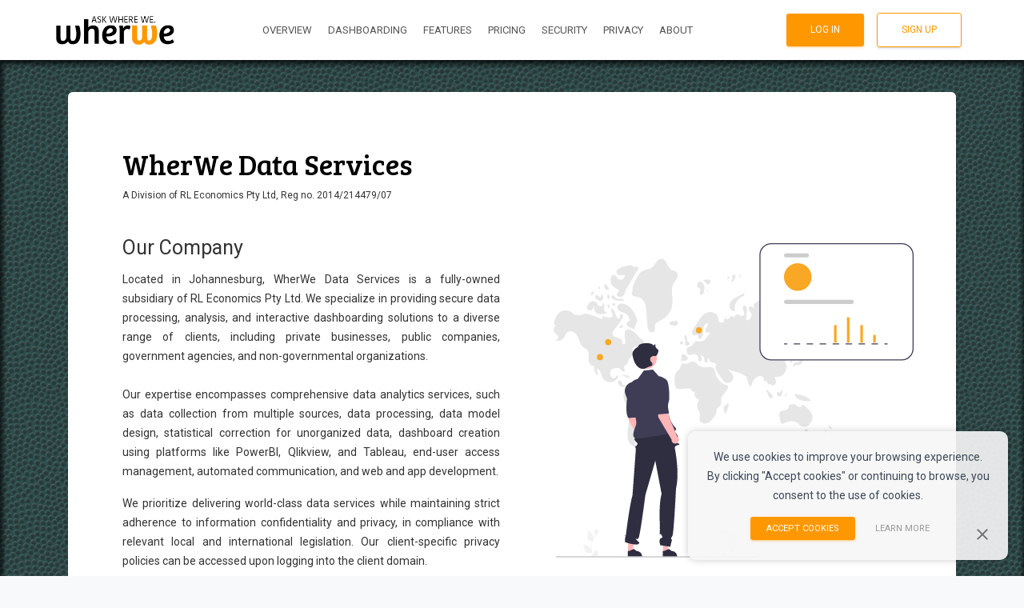

--- FILE ---
content_type: text/html
request_url: https://wherwe.com/about.html
body_size: 4829
content:
<!DOCTYPE html>

<html lang="en">
  <head>
    <meta name="facebook-domain-verification" content="u23zol5dyae355gb2g064ngr5p6gcl" />
    <!-- A Division of RL Economics Pty Ltd, Reg no. 2014/214479/07 -->
    <meta charset="utf-8" />
    <link rel="icon" href="assets/img/fav.png" type="image/gif" sizes="16x16" />
    <meta http-equiv="X-UA-Compatible" content="IE=edge,chrome=1" />

    <title>About</title>
    <meta content="width=device-width, initial-scale=1.0, maximum-scale=1.0, user-scalable=0, shrink-to-fit=no" name="viewport" />

    <link href="https://fonts.googleapis.com/css2?family=Bree+Serif&display=swap" rel="stylesheet" />
    <link rel="stylesheet" type="text/css" href="https://fonts.googleapis.com/css?family=Roboto:300,400,500,700|Roboto+Slab:400,700|Material+Icons" />
    <link rel="stylesheet" href="https://use.typekit.net/jjr7qjz.css" />

    <link rel="stylesheet" href="https://maxcdn.bootstrapcdn.com/font-awesome/latest/css/font-awesome.min.css" />
    <!-- ! Creative Tim Bootstrap Template -->
    <link href="../assets/css/material-dashboard.css" rel="stylesheet" />

    <!-- ! Stylesheets -->
    <link rel="stylesheet" href="main3.css" />

    <!-- ! AOS -->
    <link href="https://unpkg.com/aos@2.3.1/dist/aos.css" rel="stylesheet" />
    <script src="https://unpkg.com/aos@2.3.1/dist/aos.js"></script>
    <link rel="stylesheet" id="icomoon-font-css" href="https://www.caspio.com/wp-content/themes/caspio/css/icomoon-font.css?12&amp;ver=6.1.1" type="text/css" media="all" />
  </head>

  <body class="bg-light">
    <!-- <div class="alert cookie-banner-container">
      <button type="button" class="close" data-dismiss="alert" aria-label="Close">
        <i class="material-icons text-dark">close</i>
      </button>

      <span>We use cookies to improve your browsing experience. By clicking "Accept" or continuing to browse, you consent to the use of cookies.</span>
      <a href="" class="btn btn-success btn-sm">Accept</a>
      <a href="" class="btn btn-outline-success btn-sm">Learn</a>
    </div> -->

    <!-- ! Navbar -->
    <!-- Start of the navigation bar -->
    <nav class="navbar fixed-top bg-white navbar-expand" style="margin-bottom: 0; border-radius: 0">
      <div class="container p-0">
        <!-- Logo on the left -->
        <a class="logo" href="../index.html">
          <img src="./assets/img/wherwe_logo.png" alt="Logo" />
        </a>

        <!-- Center-aligned navigation links -->
        <div class="collapse navbar-collapse justify-content-center" id="navbarLinks">
          <ul class="navbar-nav">
            <li class="nav-item">
              <a href="./../#section-steps" class="nav-link preventDefault btn btn-link">Overview</a>
            </li>
            <li class="nav-item">
              <a href="./../#section-dashboard" class="nav-link preventDefault btn btn-link">Dashboarding</a>
            </li>
            <li class="nav-item">
              <a href="./../#section-transform" class="nav-link preventDefault btn btn-link">Features</a>
            </li>
            <li class="nav-item">
              <a href="./pricing.html" class="nav-link btn btn-link">Pricing</a>
            </li>
            <li class="nav-item">
              <a href="./security.html" class="nav-link btn btn-link">Security</a>
            </li>
            <li class="nav-item">
              <a href="./privacy.html" class="nav-link btn btn-link">Privacy</a>
            </li>
            <li class="nav-item">
              <a href="./about.html" class="nav-link btn btn-link">About</a>
            </li>
          </ul>
        </div>

        <!-- Login and Register buttons on the right -->
        <ul class="navbar-nav ml-auto">
          <!-- Login button and dropdown -->
          <li class="nav-item dropdown d-none d-sm-block">
            <button class="btn btn-warning mx-sm-2 mx-4" data-toggle="dropdown">Log in</button>

            <div class="dropdown-menu m-0 p-0 mt-4" style="min-width: 24rem; left: unset !important; right: -1em; transform-origin: top right; position: absolute !important">
              <div class="card mb-0 pt-2">
                <div class="card-header card-header-warning text-center">
                  <h4 class="card-title">Login</h4>
                </div>

                <!-- !card body for CASPIO -->
                <div class="card-body px-5 p-3 pb-4">
                  <!-- <script type="text/javascript" src="https://c5ebv687.caspio.com/dp/8e376000c8daff2987b546408a9e/emb"></script> -->
                  <script type="text/javascript" src="https://c5ebv687.caspio.com/dp/8e376000466289584ca94986a744/emb"></script>
                </div>
              </div>
            </div>
          </li>

          <!-- Sign Up button and dropdown -->
          <li class="nav-item dropdown">
            <button class="btn btn-outline-warning mx-2" data-toggle="dropdown">Sign Up</button>
            <div class="dropdown-menu m-0 p-0 mt-4" style="min-width: 24rem; left: unset !important; right: -1em; transform-origin: top right; position: absolute !important">
              <div class="card card-login mb-0 pt-2">
                <div class="card-header card-header-warning text-center">
                  <h4 class="card-title">Register with us</h4>
                </div>

                <!-- !card body for CASPIO -->
                <div class="card-body login px-5 p-3 pb-4">
                  <script type="text/javascript" src="https://c5ebv687.caspio.com/dp/8e376000c603542c8b9248b08a14/emb"></script>
                </div>
              </div>
            </div>
          </li>
        </ul>
      </div>
    </nav>
    <!-- End of the navigation bar -->

    <style>
      /* nav.navbar {
        opacity: 0.2;
      } */
      section.start-section {
        padding: 0;
      }
      .social-proof {
        position: absolute;
        bottom: 0;
        right: 0;
        left: 0;
      }
      .content_wrap {
        position: relative;
        z-index: 5;
      }
    </style>

    <!-- ! Section - Steps -->

    <section class="section-main slate inset bg-fixed leather" id="section-dashboard">
      <div class="container" style="text-align: justify">
        <div class="card m-0 p-5">
          <div class="card-body">
            <h2 class="brees m-0">WherWe Data Services</h2>
            <p style="font-size: 12px">A Division of RL Economics Pty Ltd, Reg no. 2014/214479/07</p>

            <div class="row">
              <div class="col-lg-6">
                <h3>Our Company</h3>

                <p>
                  Located in Johannesburg, WherWe Data Services is a fully-owned subsidiary of RL Economics Pty Ltd. We specialize in providing secure data processing, analysis, and interactive dashboarding solutions to a diverse range of clients, including private businesses, public companies, government agencies, and non-governmental organizations. <br /><br />
                  Our expertise encompasses comprehensive data analytics services, such as data collection from multiple sources, data processing, data model design, statistical correction for unorganized data, dashboard creation using platforms like PowerBI, Qlikview, and Tableau, end-user access management, automated communication, and web and app development.
                </p>
                <p>We prioritize delivering world-class data services while maintaining strict adherence to information confidentiality and privacy, in compliance with relevant local and international legislation. Our client-specific privacy policies can be accessed upon logging into the client domain.</p>
              </div>
              <div class="col-lg-6 about-image"></div>
              <style>
                .about-image {
                  background-image: url(./assets/undraw/svg3.svg);
                  background-size: 450px;
                  background-repeat: no-repeat;
                  /* padding: 20px; */
                  background-position: right center;
                  /* width: 100%; */
                }
              </style>
            </div>

            <h3 class="mb-3">Our Executive Team</h3>

            <h6 class="text-muted mb-0">Chief Executive Officer (CEO)</h6>
            <p class="mb-1"><b>Robert Lipschitz, B.A, B.Com Hons, MSc (London)</b></p>
            <p>With a background in economics, data analytics, competition, and regulation, Robert Lipschitz is a published economist who has consulted for clients like AB InBev, Namib Mills, the South African Government, the Competition Commission, ICASA, national and multinational corporations, and international donor organizations such as the World Bank. Robert has managed teams of actuaries, data engineers, and economists in developing professional data services and original economic research. He has also lectured in regulatory economics at Wits University's Link Centre. Robert holds a master's degree in economics from UCL (London), an honours degree in economics, and a bachelor's degree in philosophy and economics from the University of Cape Town.</p>

            <h6 class="text-muted mb-0">Chief Technology Officer (CTO)</h6>
            <p class="mb-1"><b>Aaron Hayden, B.A (Vega)</b></p>
            <p>A full-stack developer, Aaron Hayden has extensive experience in designing and developing optimal data collection, processing, and modeling systems. Aaron is also responsible for designing and maintaining the unique user interfaces provided to our clients. He studied creative brand communication with a focus on multimedia at Vega.</p>

            <h6 class="text-muted mb-0">Head of Legal and Compliance:</h6>
            <p class="mb-1"><b>Daniel Lifshitz, BA LLB (Wits)</b></p>
            <p>Daniel Lifshitz is an experienced lawyer with over a decade of experience working as both an in-house legal advisor and as an external advisor at various law firms. With a keen interest in business development and supporting startups, Daniel earned his LLB from Wits University and now oversees legal and compliance matters at WherWe.</p>

            <h3>Office Details</h3>
            <p>Physical Address: 11 Study Road, Johannesburg, 2192<br />Registration No.: 2014/214479/07<br />VAT No.: 4200275719<br />Information Officer Contact: data-privacy@wherwe.com<br />Support Contact: support@wherwe.com</p>
          </div>
        </div>
      </div>
    </section>

    <footer class="m-0 border-top bg-white">
      <div class="container py-4">
        <div class="row">
          <div class="col-6 col-md-3 small">
            <h5>Contact</h5>
            <ul>
              <li><b>Support</b> - <a href="mailto:support@wherwe.com">support@wherwe.com</a></li>
              <li><b>Legal</b> - <a href="mailto:daniel@wherwe.com">daniel@wherwe.com</a></li>
              <li><b>Privacy</b> - <a href="mailto:data-privacy@wherwe.com">data-privacy@wherwe.com</a></li>
              <li><b>Sales</b> - <a href="mailto:sales@wherwe.com">sales@wherwe.com</a></li>
            </ul>
          </div>
          <div class="col-6 col-md-3 border-left border-0">
            <h5>Executives</h5>

            <p class="small">
              <b>Chief Executive Officer</b><br />
              Robert Lipschitz - <a href="mailto:rob@wherwe.com">rob@wherwe.com</a>
            </p>
            <p class="small">
              <b>Chief Technology Officer</b><br />
              Aaron Hayden - <a href="mailto:aaron@wherwe.com">aaron@wherwe.com</a>
            </p>
            <p></p>
          </div>

          <div class="col-4 col-md-2 small border-left border-0">
            <h5>Address</h5>
            <p>
              11 Study Rd <br />Johannesburg <br />South Africa <br />
              2193
            </p>
          </div>
          <div class="col-4 col-md-2 small border-left border-0">
            <h5>Resources</h5>
            <ul>
              <li><a href="./about.html">About</a></li>
              <li><a href="./privacy.html">Privacy</a></li>
              <li><a href="./security.html">Security</a></li>
              <li><a href="./pricing.html">Pricing</a></li>

              <!-- <li>About</li> -->
            </ul>
          </div>
          <div class="col-4 col-md-2 border-left border-0 token">
            <div class="grid-container token">
              <div class="grid-item"><img src="./assets/brands/azure.png" alt="" /></div>
              <div class="grid-item"><img src="./assets/brands/Proudly_South_African_logo.svg" alt="" /></div>
              <!-- <div class="grid-item"><img src="./assets/brands/GDPR-badge.webp" alt="" /></div> -->
              <div class="grid-item"><img src="./assets/brands/gdpr.png" alt="" /></div>
              <div class="grid-item"><img src="./assets/brands/pop.png" alt="" /></div>
            </div>
          </div>
        </div>
      </div>
    </footer>

    <footer class="mt-1 navbar navbar-expand footer bg-light m-0 rounded-0">
      <div class="container p-0">
        <a class="logo logo-white d-md-block d-none" href="../index.html">
          <img src="./assets/img/wherwe_logo.png" alt="Logo" />
        </a>
        <p class="small p-0 m-0 ml-3 mr-auto">© 2023 WherWe, Johannesburg, South Africa. All rights reserved.</p>
        <a href="./privacy.html" class="nav-link small d-none d-sm-block">Privacy & Confidentiality Policy</a>

        <div class="social-line d-none">
          <a href="#pablo" class="btn btn-just-icon btn-link btn-primary">
            <i class="fa fa-facebook-square"></i>
          </a>
          <!-- <a href="#pablo" class="btn btn-just-icon btn-link btn-primary">
            <i class="fa fa-twitter"></i>
            <div class="ripple-container"></div
          ></a> -->
          <a href="#pablo" class="btn btn-just-icon btn-link btn-primary">
            <i class="fa fa-linkedin"></i>
          </a>
        </div>
      </div>
    </footer>

    <script src="https://cdn.jsdelivr.net/npm/bootstrap@5.0.2/dist/js/bootstrap.bundle.min.js" integrity="sha384-MrcW6ZMFYlzcLA8Nl+NtUVF0sA7MsXsP1UyJoMp4YLEuNSfAP+JcXn/tWtIaxVXM" crossorigin="anonymous"></script>
    <script src="../assets/js/core/jquery.min.js"></script>
    <script src="../assets/js/core/popper.min.js"></script>
    <script src="../assets/js/core/bootstrap-material-design.min.js"></script>

    <script src="assets/js/main_prototype.js"></script>

    <script>
      $(".timeline-body li").attr("data-aos", "zoom-out");
      // $("section").addClass("d-none");
      //   $("section > .container.flip").attr("data-aos", "flip-up");
      $("section > .container.flip img").attr("data-aos", "zoom-in");
      $(".timeline-body li").attr("data-aos-anchor-placement", "bottom-bottom");
      // $(".timeline-body img").attr("data-aos", "zoom-in");
      // $(".timeline-heading").attr("data-aos", "fade-up");
      // $(".timeline-heading").attr("data-aos-delay", "300");
      // $(".timeline-body li").attr("data-aos-anchor-placement", "top-center");
      // $(".timeline-body li").attr("data-aos-offset", "500");
      $(".timeline-body").each(function () {
        var delay = 0;
        $(this)
          .find("li")
          .each(function () {
            $(this).attr("data-aos-offset", delay);
            delay += 70;
          });
      });
      AOS.init();

      // Add click event listeners for each nav-item link
      // document.querySelectorAll(".nav-link").forEach(function (link) {
      //   link.addEventListener("click", function (event) {
      //     event.preventDefault(); // Prevent the default behavior of the link
      //     const targetSectionId = link.getAttribute("href");
      //     scrollToSection(targetSectionId);
      //   });
      // });

      // Scroll to the target section with an offset for the fixed navbar
      function scrollToSection(targetSectionId) {
        const navbarHeight = 75; // Set this to your navbar height
        const targetSection = document.querySelector(targetSectionId);
        const targetPosition = targetSection.getBoundingClientRect().top + window.pageYOffset - navbarHeight;
        window.scrollTo({ top: targetPosition, behavior: "smooth" });
      }
    </script>

    <script>
      // Check if user has given consent to use cookies
      if (localStorage.getItem("cookieConsent") === "true") {
        // Cookies can be set and read here
        console.log("Cookies are allowed");
      } else {
        // If user has not given consent, show a cookie consent banner
        const cookieConsentBanner = document.createElement("div");
        cookieConsentBanner.innerHTML = `
    <div class="cookie-banner">
      <p>We use cookies to improve your browsing experience. <br>By clicking "Accept cookies" or continuing to browse, you consent to the use of cookies.</p>
      <button class="btn btn-sm btn-warning" id="cookie-consent-accept">Accept cookies</button>
    <a href="https://example.com/cookies" class="btn btn-sm btn-link" id="cookie-consent-decline">Learn more</a>
      <button id="cookie-consent-close"><i class="material-icons close ">close</i></button>
    </div>
  `;
        cookieConsentBanner.classList.add("cookie-banner-container");

        document.body.appendChild(cookieConsentBanner);

        // Add event listeners to the "Accept" and "Decline" buttons
        const cookieConsentAcceptBtn = document.getElementById("cookie-consent-accept");
        const cookieConsentDeclineBtn = document.getElementById("cookie-consent-decline");
        const cookieConsentCloseBtn = document.getElementById("cookie-consent-close");

        cookieConsentAcceptBtn.addEventListener("click", () => {
          localStorage.setItem("cookieConsent", "true");
          cookieConsentBanner.remove();
          console.log("Cookies are allowed");
        });

        // cookieConsentDeclineBtn.addEventListener("click", () => {
        //   localStorage.setItem("cookieConsent", "false");
        //   cookieConsentBanner.remove();
        //   console.log("Cookies are not allowed");
        // });
        cookieConsentCloseBtn.addEventListener("click", () => {
          cookieConsentBanner.remove();
        });
      }
    </script>
  </body>
</html>


--- FILE ---
content_type: text/css
request_url: https://wherwe.com/main3.css
body_size: 3631
content:
* {
  font-weight: 400;
}

html {
  scroll-behavior: smooth;
}

.wrapper {
  overflow: auto;
  /* height: calc(100vh - 25px) */
}

.ggg {
  z-index: 10;
}

.big-text-right {
  /* width: 45%; */
  float: right;
}

.big-text-center {
  /* width: 45%; */
  width: 100% !important;
  text-align: center;
}

.big-text-left {
  text-align: right;
}

.big-text {
  width: 45%;
  font-size: 42px;
  /* color: rgb(240, 240, 240) !important; */
  /* text-shadow: 1px 1px 3px #000000bb; */
  line-height: 1;
}

.big-text.smaller {
  /* width: 45%; */
  font-size: 32px;
  /* color: rgb(240, 240, 240) !important; */
  /* text-shadow: 1px 1px 3px #000000bb; */
  line-height: auto;
}

.big-text small {
  font-size: 24px;
  font-family: "Roboto";
}

.big-text.smaller small {
  font-size: 19px;
  font-family: "Roboto";


}

.big-text .badge {
  text-shadow: none;
  margin-bottom: 10px;
}

.blurb-text {
  font-size: 20px;
}

section:not(#section-transform) ul {

  line-height: normal;

}

section ul {
  list-style: none;
  padding: 0;
}

footer ul {
  list-style: none;
  line-height: 2;
  padding: 0;
}

.s-transform li {
  padding-left: 20px;
  /* Change the value as per your requirement */
  text-indent: -20px;
  /* Change the value to match the padding-left value above */
}

section ul li {
  margin-bottom: 10px;
}

section ul li:before {
  content: "✅ ";
  /* margin-right: 10px; */
  /* text-shadow: 1px 1px 1px #00000079; */
}

.card .xx {
  color: black;
  font-family: "bree", sans-serif;
  font-weight: 400;
  font-style: normal;
  font-size: 30px;
  /* font-variant: normal; */
}

.brees {
  color: black;
  font-family: "Bree Serif", sans-serif;

  font-weight: 400;
  font-style: normal;
  /* font-size: 30px; */
}

.bree {
  color: black;
  font-family: "bree", sans-serif;

  font-weight: 400;
  font-style: normal;
  /* font-size: 30px; */
}

.card .yy {
  font-family: "Bree Serif", sans-serif;
  /* font-weight: 400;
    font-style: normal;
    font-size: 45px; */
  /* font-variant: normal; */
}

.logout {
  position: fixed;
  bottom: 0;
  border-top: 1px solid lightgray;
  padding: 10px 0;
}

select[name="InsertRecordGroupName"] {
  color: rgb(150, 150, 150);
}

.icon {
  height: 35px;
}

.nav-pills-sm .nav-link {
  padding: 5px !important;
  margin: 0 !important;
  min-width: 80px !important;
  box-shadow: none !important;
  border-radius: 0 !important;
}

.nav-pills-sm .nav-link.active {
  background-color: rgb(90, 90, 90) !important;
}

/* .table {
    width: auto;
    background-color: white !important;
} */

.table .table {
  background-color: unset !important;
}

.card.--w {
  padding: 0 !important;
  margin: 0 !important;
  height: calc(100vh - 95px) !important;
  max-height: calc(100vh - 95px) !important;

  background-color: white !important;
}

.card-body.--w {
  padding: 30px 40px !important;
  margin: 0 !important;
  /* padding: 20px 0 0 40px !important; */
  /* margin: 0 10px !important; */
  /* max-height: calc(100vh - 100px) !important; */
  /* background-color: white !important; */
}

.--label {
  font-size: 18px;

  padding-left: 7px;
  vertical-align: middle;
  /* color: rgb(61, 61, 61); */
}

.navbar-minimize {
  position: absolute;
  right: 15px;
  top: 10px;
  z-index: 99;
  transition: all 0.25s;
  /* transform: rotate(270deg); */
}

.about-slide {
  color: black !important;
}

.about-slide .description {
  color: #333333;
}

.login .card-header {
  background-color: #f9a826 !important;
  /* border: 1px solid red; */
  border-top-left-radius: 16px !important;
  border-top-right-radius: 16px !important;
}

.login .btn-warning {
  background-color: #f9a826 !important;
  color: black !important;
  font-weight: 500 !important;
}

.navbar {
  height: 75px !important;
  max-height: 75px !important;
}

.sidebar-mini .navbar-minimize {
  opacity: 0;
}

.sidebar-mini .sidebar:hover .navbar-minimize {
  opacity: 100;
  /* transform: rotate(90deg); */
}

.sidebar {
  z-index: 99999;
}

:root {
  --logo-width: 165px;
}

.logo img {
  max-height: 36px;
}

a.nav-link {
  font-weight: 400 !important;
  font-size: 13px !important;
  padding: 10px !important;
  margin: 0px !important;
}

.navbar .navbar-nav {
  -webkit-box-align: center;
  -ms-flex-align: center;
  align-items: center;
  margin: 0;
}

.timeline-panel {
  background-color: white;
}

.timeline-badge {
  background-color: white;
}

.dropdown-menu {
  background-color: white !important;
}

/* h3.card-title {
  font-family: "Bree Serif", serif !important;
  font-weight: 200 !important;
} */

/* ! Brands */

.brand-wrapper {
  display: flex;
  flex-wrap: wrap;
}

.brand-wrapper .brand {
  margin: 10px 20px;
  padding: 10px 0;
  display: flex;
}

.brand img {
  filter: brightness(0) invert(1);
  max-width: 10em;
  max-height: 4em;
  object-fit: contain;
}

.invert-white {
  filter: brightness(0) invert(1);
}

/* ! Carousel */
.carousel,
.carousel-inner,
.carousel-item {
  min-height: 100% !important;
  height: 100% !important;
}

.carousel-indicators {
  bottom: -20px;
}

.carousel-indicators li {
  width: 9px;
  height: 9px;
  border-radius: 100%;
  background-color: rgba(0, 0, 0, 0.219);

}

.carousel-indicators li.active {
  background-color: rgba(0, 0, 0, 0.473);
}

.carousel-item {
  height: 100%;
}

.w-feauture {
  display: flex;
  min-height: 400px;
  max-height: 400px;
  align-items: center;
}

.w-feauture div {
  width: 400px;
  padding: 5px;
  margin: 10px;
}

/* ! Backgrounds */

.glass {
  background: rgba(255, 255, 255, 0.7);
  border-radius: 16px;
  box-shadow: 0 4px 30px rgba(0, 0, 0, 0.1);
  backdrop-filter: blur(10px);
  -webkit-backdrop-filter: blur(5px);
}

.glass-dark {
  background: rgba(0, 0, 0, 0.452);
  /* border-radius: 16px; */
  box-shadow: 0 4px 30px rgba(0, 0, 0, 0.1);
  backdrop-filter: blur(10px);
  -webkit-backdrop-filter: blur(5px);
}

.glasss {
  background: rgba(255, 255, 255, 0.7) !important;
  border-radius: 16px;
  box-shadow: 0 4px 30px rgba(0, 0, 0, 0.1);
  backdrop-filter: blur(10px);
  -webkit-backdrop-filter: blur(5px);
}

.glass2 {
  background: rgba(255, 255, 255, 0.3);
  box-shadow: 0 4px 30px rgba(0, 0, 0, 0.1);
  backdrop-filter: blur(10px);
  -webkit-backdrop-filter: blur(5px);
}

.noice {
  background-image: url(./pics/unsplash/noice.jpg);
  background-size: cover;
}

.colourful {
  background-color: #ffff00;
  background-image: url("data:image/svg+xml,%3Csvg xmlns='http://www.w3.org/2000/svg' width='100%25' height='100%25' viewBox='0 0 1200 800'%3E%3Cdefs%3E%3CradialGradient id='a' cx='0' cy='800' r='800' gradientUnits='userSpaceOnUse'%3E%3Cstop offset='0' stop-color='%23ff8000'/%3E%3Cstop offset='1' stop-color='%23ff8000' stop-opacity='0'/%3E%3C/radialGradient%3E%3CradialGradient id='b' cx='1200' cy='800' r='800' gradientUnits='userSpaceOnUse'%3E%3Cstop offset='0' stop-color='%2300ff19'/%3E%3Cstop offset='1' stop-color='%2300ff19' stop-opacity='0'/%3E%3C/radialGradient%3E%3CradialGradient id='c' cx='600' cy='0' r='600' gradientUnits='userSpaceOnUse'%3E%3Cstop offset='0' stop-color='%239900ff'/%3E%3Cstop offset='1' stop-color='%239900ff' stop-opacity='0'/%3E%3C/radialGradient%3E%3CradialGradient id='d' cx='600' cy='800' r='600' gradientUnits='userSpaceOnUse'%3E%3Cstop offset='0' stop-color='%23ffff00'/%3E%3Cstop offset='1' stop-color='%23ffff00' stop-opacity='0'/%3E%3C/radialGradient%3E%3CradialGradient id='e' cx='0' cy='0' r='800' gradientUnits='userSpaceOnUse'%3E%3Cstop offset='0' stop-color='%23FF0000'/%3E%3Cstop offset='1' stop-color='%23FF0000' stop-opacity='0'/%3E%3C/radialGradient%3E%3CradialGradient id='f' cx='1200' cy='0' r='800' gradientUnits='userSpaceOnUse'%3E%3Cstop offset='0' stop-color='%230CF'/%3E%3Cstop offset='1' stop-color='%230CF' stop-opacity='0'/%3E%3C/radialGradient%3E%3C/defs%3E%3Crect fill='url(%23a)' width='1200' height='800'/%3E%3Crect fill='url(%23b)' width='1200' height='800'/%3E%3Crect fill='url(%23c)' width='1200' height='800'/%3E%3Crect fill='url(%23d)' width='1200' height='800'/%3E%3Crect fill='url(%23e)' width='1200' height='800'/%3E%3Crect fill='url(%23f)' width='1200' height='800'/%3E%3C/svg%3E");
  background-attachment: fixed;
  background-size: cover;
}

.noice2 {
  background-image: url(./pics/unsplash/noice2.jpg);
  background-size: cover;
}

.portrait {
  background-color: #ffffff;
  background-image: url("data:image/svg+xml,%3Csvg xmlns='http://www.w3.org/2000/svg' viewBox='0 0 1600 900'%3E%3Cdefs%3E%3ClinearGradient id='a' x1='0' x2='0' y1='1' y2='0'%3E%3Cstop offset='0' stop-color='%230FF'/%3E%3Cstop offset='1' stop-color='%23CF6'/%3E%3C/linearGradient%3E%3ClinearGradient id='b' x1='0' x2='0' y1='0' y2='1'%3E%3Cstop offset='0' stop-color='%23F00'/%3E%3Cstop offset='1' stop-color='%23FC0'/%3E%3C/linearGradient%3E%3C/defs%3E%3Cg fill='%23FFF' fill-opacity='0' stroke-miterlimit='10'%3E%3Cg stroke='url(%23a)' stroke-width='2'%3E%3Cpath transform='translate(0 0)' d='M1409 581 1450.35 511 1490 581z'/%3E%3Ccircle stroke-width='4' transform='rotate(0 800 450)' cx='500' cy='100' r='40'/%3E%3Cpath transform='translate(0 0)' d='M400.86 735.5h-83.73c0-23.12 18.74-41.87 41.87-41.87S400.86 712.38 400.86 735.5z'/%3E%3C/g%3E%3Cg stroke='url(%23b)' stroke-width='4'%3E%3Cpath transform='translate(0 0)' d='M149.8 345.2 118.4 389.8 149.8 434.4 181.2 389.8z'/%3E%3Crect stroke-width='8' transform='rotate(0 1089 759)' x='1039' y='709' width='100' height='100'/%3E%3Cpath transform='rotate(0 1400 132)' d='M1426.8 132.4 1405.7 168.8 1363.7 168.8 1342.7 132.4 1363.7 96 1405.7 96z'/%3E%3C/g%3E%3C/g%3E%3C/svg%3E");
  background-attachment: fixed;
  background-size: cover;
}

.portrait2 {
  background-image: url(https://cdn.svgator.com/images/2022/06/use-svg-as-background-image-particle-strokes.svg);
  background-size: cover;
}

.leather {
  background-image: url("https://www.transparenttextures.com/patterns/basketball.png");
}

.floral {
  background-image: url("https://www.transparenttextures.com/patterns/xv.png");
}

.bg-g1 {
  background-image: linear-gradient(135deg, #fccf31 10%, #f55555 100%);
}

.blueprint {
  background-color: #269;
  background-image: linear-gradient(white 2px, transparent 2px), linear-gradient(90deg, white 2px, transparent 2px), linear-gradient(rgba(255, 255, 255, 0.3) 1px, transparent 1px),
    linear-gradient(90deg, rgba(255, 255, 255, 0.3) 1px, transparent 1px);
  background-size: 100px 100px, 100px 100px, 20px 20px, 20px 20px;
  background-position: -2px -2px, -2px -2px, -1px -1px, -1px -1px;
}

.paper {
  background-color: #fff;
  background-image: linear-gradient(90deg, transparent 79px, #abced4 79px, #abced4 81px, transparent 81px), linear-gradient(#eee 0.1em, transparent 0.1em);
  background-size: 100% 1.2em;
}

section {
  padding: 40px 0;
  overflow: hidden;
  display: flex;
  align-items: center;
  justify-content: center;
}

section.full {
  height: 100vh;
  /* overflow: hidden !important; */
}

section.start-section {
  padding: 0;
}

section.slate {
  background-color: darkslategray;
}

section.inset {
  box-shadow: inset 1px 2px 5px 3px rgba(0, 0, 0, 0.644);
}

section.bg-fixed {
  background-attachment: fixed;
}

section.section-main {
  min-height: 100vh;
}

body section.section-main:first-of-type {
  /* background-color: red !important; */
  min-height: calc(100vh - 75px) !important;

  /* display: none; */
  margin-top: 75px;
}

#myVideo {
  position: absolute;
  width: 100%;
  height: 100%;
  z-index: -1;
  object-fit: cover;
  object-position: top center;
}

.full-screen {
  position: absolute;
  height: calc(100vh - 75px);
  top: 75px;
  left: 0;
  right: 0;
  /* width: 100%; */
  /* background-color: #9c27b0; */
  z-index: 5;
}


.social-line .btn {
  margin: 0;
  padding: 0;
  min-width: 28px;
  width: 28px;
  /* border: 1px solid black; */
  /* color: #343a40; */
  /* color: #555; */

}




.social-proof {
  position: absolute;
  bottom: 0;
  right: 0;
  left: 0;
}

.slide1 {
  content: "";
  max-height: 100vh;
  position: absolute;
  top: 0;
  bottom: 0;
  right: 0;
  left: 0;
  width: 65%;
  z-index: 4;

  background: -moz-linear-gradient(left, rgb(255, 255, 255) 1%, rgba(255, 255, 255, 0.9) 22%, rgba(255, 255, 255, 0) 100%);
  background: -webkit-linear-gradient(left, rgb(255, 255, 255) 1%, rgba(255, 255, 255, 0.9) 22%, rgba(255, 255, 255, 0) 100%);
  background: linear-gradient(to right, rgb(255, 255, 255) 1%, rgba(255, 255, 255, 0.9) 22%, rgba(255, 255, 255, 0) 100%);
}

.content_wrap {
  position: relative;
  top: calc(40% - 200px);
  z-index: 5;
}

.icon-check-thick:before {
  content: "\ea14";
}

[class^="icon-"],
[class*=" icon-"] {
  font-family: "icomoon" !important;
  /* speak: none; */
  font-style: normal;
  font-weight: normal;
  font-variant: normal;
  text-transform: none;
  line-height: 1;
  -webkit-font-smoothing: antialiased;
  -moz-osx-font-smoothing: grayscale;
}

.cerulean:focus,
.cerulean {
  color: #027faa;
}

.mr-15 {
  margin-right: 15px !important;
}

.start-section ul li,
.start-section ul li ul li,
.start-section p {
  font-size: 18px;
  font-weight: 400;
  /* line-height: 1.6; */
}

h2,
h3,
h4,
h5 {
  font-weight: 400;
}

.card-collapse .card-header {
  padding: 15px 10px 5px 0px;
  background: none;
}

.card-collapse .card-header a:hover,
.card-collapse .card-header a:active,
.card-collapse .card-header a[aria-expanded="true"] {
  color: #9c27b0;
}

.grid-container {
  display: grid;
  grid-template-columns: repeat(2, 1fr);
  grid-template-rows: repeat(2, 1fr);
  gap: 30px;
}



.grid-item {
  /* border: 1px solid black; */
  display: flex;
  align-items: center;
  justify-content: center;
  /* padding: 20px; */
}

.grid-item img {
  max-width: 100%;
  max-height: 100%;
  object-fit: contain;
  /* height: 70px; */
  /* max-width: 90px; */

  /* filter: brightness(0) invert(1); */
}

#carousel img {
  width: 270px;
  height: 180px;
  image-rendering: optimizeQuality;
}

.cookie-banner-container {
  position: fixed;
  bottom: 0;

  right: 20px;
  bottom: 20px;
  font-size: 14px;
  width: 400px;
  background-color: #f7f7f7e8;
  padding: 20px;
  box-shadow: 0px 0px 10px rgba(0, 0, 0, 0.2);
  z-index: 9999;
  border-radius: 10px;
  text-align: center;
}

.cookie-banner-container p {
  margin: 0 0 10px;
}

.cookie-banner-container button#cookie-consent-close {
  position: absolute;
  padding: 20px;
  bottom: 0px;
  right: 0px;
  background: none;
  border: none;
  cursor: pointer;
  outline: none;
}

/* ! Device width breakpoints */

@media (min-width: 320px) {
  /* * custom styles for extra small screens */
}

@media (min-width: 480px) {
  /* * custom styles for small screens */
}

@media (min-width: 768px) {
  /* * custom styles for medium screens */
}



@media (min-width: 992px) {
  /* * custom styles for large screens */
}

@media (min-width: 1200px) {
  /* * custom styles for extra large screens */
}

@media screen and (max-width: 500px) {
  .responsive-text h1 {
    font-size: 36px !important;
  }

  .responsive-text li {
    font-size: smaller !important;
  }

  .cookie-banner-container {
    font-size: 13px;
    right: 0;
    left: 0;
    bottom: 0;
    width: auto;
    margin: 7px;
  }

  .navbar .dropdown-menu {
    right: 0 !important;
  }
}

@media (max-width: 991px) {
  /* * custom styles for large screens */

  .navbar .dropdown.show .dropdown-menu,
  .navbar .dropdown .dropdown-menu {
    height: unset;
    overflow: unset;
  }
}

@media (max-width: 991.98px) {
  .glass {
    align-self: center;
  }

  .d-lg-block {
    display: none !important;
  }

  .logo {
    left: 0 !important;
    margin: 0 20px;
  }

  .brand-wrapper .brand {
    margin: 10px;
    padding: 10px 0;
  }

  .brand img {
    max-width: 7.5em;
    max-height: 3em;
  }
}

@media (max-width: 767px) {
  /* * custom styles for extra small screens */

  .brand img {
    max-width: 5em;
    max-height: 2em;
  }

}

@media (min-width: 768px) and (max-width: 991px) {
  /* * custom styles for small screens */
}

@media (min-width: 992px) and (max-width: 1199px) {
  /* * custom styles for medium screens */
}

@media (min-width: 1200px) {
  /* * custom styles for large screens */
}

/* ! Height Breakpoints */

/* * Extra small devices (phones) */
@media (max-height: 599.98px) {
  /* Custom styles for extra small screens */
}

/* * Small devices (tablets) */
@media (min-height: 600px) and (max-height: 959.98px) {
  /* Custom styles for small screens */
}

/* *Medium devices (desktops) */
@media (min-height: 960px) and (max-height: 1199.98px) {
  /* Custom styles for medium screens */
}

/* * Large devices (desktops) */
@media (min-height: 1200px) and (max-height: 1399.98px) {
  /* Custom styles for large screens */
}

/* * Extra large devices (large desktops) */
@media (min-height: 1400px) {
  /* Custom styles for extra large screens */
}

.dropdown-menu:before {
  content: "";
  display: block;
  position: absolute;
  top: -1.5em;
  right: 3em;
  width: 1em;
  height: 1.5em;
  border-left: 1em solid transparent;
  border-right: 1em solid transparent;
  border-bottom: 1em solid #fff;
  -webkit-transition: top 0.2s ease-in-out;
  transition: top 0.2s ease-in-out;
}

--- FILE ---
content_type: text/css
request_url: https://www.caspio.com/wp-content/themes/caspio/css/icomoon-font.css?12&ver=6.1.1
body_size: 21620
content:
/*@font-face {
  font-family: 'icomoon';
  src:  url('/wp-content/themes/caspio/fonts/icomoon/icomoon.eot?rqdtbx011x');
  src:  url('/wp-content/themes/caspio/fonts/icomoon/icomoon.eot?rqdtbx011x#iefix') format('embedded-opentype'),
    url('/wp-content/themes/caspio/fonts/icomoon/icomoon.ttf?rqdtbx011x') format('truetype'),
    url('/wp-content/themes/caspio/fonts/icomoon/icomoon.woff?rqdtbx011x') format('woff'),
    url('/wp-content/themes/caspio/fonts/icomoon/icomoon.svg?rqdtbx011x#icomoon') format('svg');
  font-weight: normal;
  font-style: normal;
  font-display: block;
}*/

@font-face {
  font-family: 'icomoon';
  font-style: normal;
  font-weight: normal;
  font-display: swap; /* Use "swap" to improve font loading experience */
  src: url('/wp-content/themes/caspio/fonts/icomoon/icomoon.woff2') format('woff2'),
       url('/wp-content/themes/caspio/fonts/icomoon/icomoon.woff') format('woff'),
       url('/wp-content/themes/caspio/fonts/icomoon/icomoon.ttf') format('truetype');
}

[class^="icon-"], [class*=" icon-"] {
  /* use !important to prevent issues with browser extensions that change fonts */
  font-family: 'icomoon' !important;
  speak: none;
  font-style: normal;
  font-weight: normal;
  font-variant: normal;
  text-transform: none;
  line-height: 1;

  /* Better Font Rendering =========== */
  -webkit-font-smoothing: antialiased;
  -moz-osx-font-smoothing: grayscale;
}
.icon-shield-user1:before {
  content: "\ea2a";
}
.icon-checkbox-outline:before {
  content: "\ea26";
}
.icon-bill-dollar1:before {
  content: "\ea22";
}
.icon-calendar:before {
  content: "\ea23";
}
.icon-sim:before {
  content: "\ea24";
}
.icon-bar-graph-on-a-rectangle:before {
  content: "\ea25";
}
.icon-checklist-colored1:before {
  content: "\ea27";
}
.icon-envelope-of-white-paper:before {
  content: "\ea28";
}
.icon-pie-chart2:before {
  content: "\ea29";
}
.icon-twitter_logo:before {
  content: "\ea21";
}
.icon-round-check:before {
  content: "\ea20";
}
.icon-grin-happy:before {
  content: "\ea1b";
}
.icon-smiley:before {
  content: "\ea1c";
}
.icon-neutral:before {
  content: "\ea1d";
}
.icon-sad:before {
  content: "\ea1e";
}
.icon-mad:before {
  content: "\ea1f";
}
.icon-earth-globe:before {
  content: "\ea1a";
}
.icon-handshake:before {
  content: "\ea19";
}
.icon-dots:before {
  content: "\ea18";
}
.icon-aws-updated-long:before {
  content: "\ea16";
}
.icon-tooltip-question:before {
  content: "\ea15";
}
.icon-check-thick:before {
  content: "\ea14";
}
.icon-asterisk:before {
  content: "\f069";
}
.icon-plus2:before {
  content: "\f068";
}
.icon-question1:before {
  content: "\f1e8";
}
.icon-minus2:before {
  content: "\f06a";
}
.icon-search2:before {
  content: "\f002";
}
.icon-envelope-o:before {
  content: "\f003";
}
.icon-heart:before {
  content: "\f004";
}
.icon-star2:before {
  content: "\f005";
}
.icon-star-o:before {
  content: "\f006";
}
.icon-user2:before {
  content: "\f007";
}
.icon-film2:before {
  content: "\f008";
}
.icon-th-large:before {
  content: "\f009";
}
.icon-th:before {
  content: "\f00a";
}
.icon-th-list:before {
  content: "\f00b";
}
.icon-check1:before {
  content: "\f00c";
}
.icon-close1:before {
  content: "\f00d";
}
.icon-remove:before {
  content: "\f00d";
}
.icon-times:before {
  content: "\f00d";
}
.icon-search-plus:before {
  content: "\f00e";
}
.icon-search-minus:before {
  content: "\f010";
}
.icon-power-off:before {
  content: "\f011";
}
.icon-signal1:before {
  content: "\f012";
}
.icon-cog1:before {
  content: "\f013";
}
.icon-gear1:before {
  content: "\f013";
}
.icon-trash-o:before {
  content: "\f05f";
}
.icon-home5:before {
  content: "\f060";
}
.icon-file-o:before {
  content: "\f061";
}
.icon-clock-o:before {
  content: "\f062";
}
.icon-download2:before {
  content: "\f063";
}
.icon-arrow-circle-o-down:before {
  content: "\f064";
}
.icon-arrow-circle-o-up:before {
  content: "\f06b";
}
.icon-inbox:before {
  content: "\f06d";
}
.icon-play-circle-o:before {
  content: "\f06e";
}
.icon-repeat2:before {
  content: "\f1e9";
}
.icon-rotate-right:before {
  content: "\f1e9";
}
.icon-refresh:before {
  content: "\f1ea";
}
.icon-list-alt:before {
  content: "\f1eb";
}
.icon-lock3:before {
  content: "\f1ec";
}
.icon-flag1:before {
  content: "\f1ed";
}
.icon-headphones1:before {
  content: "\f1ee";
}
.icon-volume-off:before {
  content: "\f1ef";
}
.icon-volume-down:before {
  content: "\f1f0";
}
.icon-volume-up:before {
  content: "\f1f1";
}
.icon-qrcode1:before {
  content: "\f1f2";
}
.icon-barcode1:before {
  content: "\f1f3";
}
.icon-tag1:before {
  content: "\f1f4";
}
.icon-tags:before {
  content: "\f1f5";
}
.icon-book1:before {
  content: "\f1f6";
}
.icon-bookmark2:before {
  content: "\f1f7";
}
.icon-print1:before {
  content: "\f1f8";
}
.icon-text-height:before {
  content: "\f1f9";
}
.icon-text-width:before {
  content: "\f1fa";
}
.icon-align-left1:before {
  content: "\f1fb";
}
.icon-align-center:before {
  content: "\f1fc";
}
.icon-align-right1:before {
  content: "\f1fd";
}
.icon-align-justify:before {
  content: "\f1fe";
}
.icon-list1:before {
  content: "\f1ff";
}
.icon-dedent:before {
  content: "\f200";
}
.icon-outdent:before {
  content: "\f200";
}
.icon-indent:before {
  content: "\f201";
}
.icon-video-camera1:before {
  content: "\f202";
}
.icon-image:before {
  content: "\f203";
}
.icon-photo:before {
  content: "\f203";
}
.icon-picture-o:before {
  content: "\f203";
}
.icon-pencil1:before {
  content: "\f204";
}
.icon-map-marker1:before {
  content: "\f205";
}
.icon-edit4:before {
  content: "\f206";
}
.icon-pencil-square-o:before {
  content: "\f206";
}
.icon-share-square-o:before {
  content: "\f207";
}
.icon-check-square-o:before {
  content: "\f208";
}
.icon-arrows:before {
  content: "\f209";
}
.icon-step-backward:before {
  content: "\f20a";
}
.icon-fast-backward:before {
  content: "\f20b";
}
.icon-backward1:before {
  content: "\f20c";
}
.icon-play1:before {
  content: "\f20d";
}
.icon-pause2:before {
  content: "\f20e";
}
.icon-stop3:before {
  content: "\f20f";
}
.icon-forward1:before {
  content: "\f210";
}
.icon-fast-forward1:before {
  content: "\f211";
}
.icon-step-forward:before {
  content: "\f212";
}
.icon-eject2:before {
  content: "\f213";
}
.icon-chevron-left1:before {
  content: "\f214";
}
.icon-chevron-right1:before {
  content: "\f215";
}
.icon-plus-circle1:before {
  content: "\f216";
}
.icon-minus-circle1:before {
  content: "\f217";
}
.icon-times-circle:before {
  content: "\f218";
}
.icon-check-circle1:before {
  content: "\f219";
}
.icon-question-circle1:before {
  content: "\f21a";
}
.icon-info-circle2:before {
  content: "\f21b";
}
.icon-crosshairs:before {
  content: "\f21c";
}
.icon-times-circle-o:before {
  content: "\f21d";
}
.icon-check-circle-o:before {
  content: "\f21e";
}
.icon-ban:before {
  content: "\f21f";
}
.icon-arrow-left1:before {
  content: "\f220";
}
.icon-arrow-right1:before {
  content: "\f221";
}
.icon-arrow-up1:before {
  content: "\f222";
}
.icon-arrow-down1:before {
  content: "\f223";
}
.icon-mail-forward:before {
  content: "\f224";
}
.icon-share4:before {
  content: "\f224";
}
.icon-expand1:before {
  content: "\f225";
}
.icon-compress:before {
  content: "\f226";
}
.icon-eye1:before {
  content: "\f227";
}
.icon-eye-slash:before {
  content: "\f228";
}
.icon-exclamation-triangle:before {
  content: "\f229";
}
.icon-warning2:before {
  content: "\f229";
}
.icon-plane:before {
  content: "\f22a";
}
.icon-calendar5:before {
  content: "\f22b";
}
.icon-random:before {
  content: "\f22c";
}
.icon-comment:before {
  content: "\f22d";
}
.icon-magnet2:before {
  content: "\f22e";
}
.icon-chevron-up1:before {
  content: "\f22f";
}
.icon-chevron-down1:before {
  content: "\f230";
}
.icon-retweet:before {
  content: "\f231";
}
.icon-shopping-cart:before {
  content: "\f232";
}
.icon-folder2:before {
  content: "\f233";
}
.icon-folder-open:before {
  content: "\f234";
}
.icon-arrows-v:before {
  content: "\f235";
}
.icon-arrows-h:before {
  content: "\f236";
}
.icon-bar-chart:before {
  content: "\f237";
}
.icon-bar-chart-o:before {
  content: "\f237";
}
.icon-cogs:before {
  content: "\f238";
}
.icon-gears:before {
  content: "\f238";
}
.icon-comments:before {
  content: "\f239";
}
.icon-thumbs-o-up:before {
  content: "\f23a";
}
.icon-thumbs-o-down:before {
  content: "\f23b";
}
.icon-star-half1:before {
  content: "\f23c";
}
.icon-heart-o:before {
  content: "\f23d";
}
.icon-sign-out:before {
  content: "\f23e";
}
.icon-linkedin-square:before {
  content: "\f23f";
}
.icon-external-link:before {
  content: "\f240";
}
.icon-sign-in:before {
  content: "\f241";
}
.icon-upload3:before {
  content: "\f242";
}
.icon-phone:before {
  content: "\f243";
}
.icon-square-o:before {
  content: "\f244";
}
.icon-bookmark-o:before {
  content: "\f245";
}
.icon-phone-square:before {
  content: "\f246";
}
.icon-twitter:before {
  content: "\f247";
}
.icon-facebook:before {
  content: "\f248";
}
.icon-facebook-f:before {
  content: "\f248";
}
.icon-github:before {
  content: "\f249";
}
.icon-unlock1:before {
  content: "\f24a";
}
.icon-credit-card:before {
  content: "\f24b";
}
.icon-feed:before {
  content: "\f24c";
}
.icon-rss:before {
  content: "\f24c";
}
.icon-hdd-o:before {
  content: "\f24d";
}
.icon-hand-o-right:before {
  content: "\f24e";
}
.icon-hand-o-left:before {
  content: "\f24f";
}
.icon-hand-o-up:before {
  content: "\f250";
}
.icon-hand-o-down:before {
  content: "\f251";
}
.icon-arrow-circle-left:before {
  content: "\f252";
}
.icon-arrow-circle-right:before {
  content: "\f253";
}
.icon-arrow-circle-up:before {
  content: "\f254";
}
.icon-arrow-circle-down:before {
  content: "\f255";
}
.icon-tasks:before {
  content: "\f256";
}
.icon-arrows-alt:before {
  content: "\f257";
}
.icon-group1:before {
  content: "\f258";
}
.icon-users1:before {
  content: "\f258";
}
.icon-chain:before {
  content: "\f259";
}
.icon-link3:before {
  content: "\f259";
}
.icon-copy:before {
  content: "\f25a";
}
.icon-files-o:before {
  content: "\f25a";
}
.icon-paperclip1:before {
  content: "\f25b";
}
.icon-square:before {
  content: "\f25c";
}
.icon-bars:before {
  content: "\f25d";
}
.icon-navicon:before {
  content: "\f25d";
}
.icon-reorder:before {
  content: "\f25d";
}
.icon-list-ul:before {
  content: "\f25e";
}
.icon-list-ol:before {
  content: "\f25f";
}
.icon-pinterest:before {
  content: "\f260";
}
.icon-pinterest-square:before {
  content: "\f261";
}
.icon-google-plus-square:before {
  content: "\f262";
}
.icon-google-plus:before {
  content: "\f263";
}
.icon-caret-down:before {
  content: "\f264";
}
.icon-caret-up:before {
  content: "\f265";
}
.icon-caret-left:before {
  content: "\f266";
}
.icon-caret-right:before {
  content: "\f267";
}
.icon-sort:before {
  content: "\f268";
}
.icon-unsorted:before {
  content: "\f268";
}
.icon-sort-desc:before {
  content: "\f269";
}
.icon-sort-down:before {
  content: "\f269";
}
.icon-sort-asc:before {
  content: "\f26a";
}
.icon-sort-up:before {
  content: "\f26a";
}
.icon-envelope1:before {
  content: "\f26b";
}
.icon-linkedin:before {
  content: "\f26c";
}
.icon-comment-o:before {
  content: "\f26d";
}
.icon-comments-o:before {
  content: "\f26e";
}
.icon-bolt:before {
  content: "\f26f";
}
.icon-flash:before {
  content: "\f26f";
}
.icon-sitemap:before {
  content: "\f270";
}
.icon-clipboard:before {
  content: "\f271";
}
.icon-paste1:before {
  content: "\f271";
}
.icon-lightbulb-o:before {
  content: "\f272";
}
.icon-exchange:before {
  content: "\f273";
}
.icon-cloud-download1:before {
  content: "\f274";
}
.icon-cloud-upload1:before {
  content: "\f275";
}
.icon-suitcase:before {
  content: "\f276";
}
.icon-file-text-o:before {
  content: "\f277";
}
.icon-building-o:before {
  content: "\f278";
}
.icon-plus-square1:before {
  content: "\f279";
}
.icon-angle-double-left:before {
  content: "\f27a";
}
.icon-angle-double-right:before {
  content: "\f27b";
}
.icon-angle-double-up:before {
  content: "\f27c";
}
.icon-angle-double-down:before {
  content: "\f27d";
}
.icon-angle-left:before {
  content: "\f27e";
}
.icon-angle-right:before {
  content: "\f27f";
}
.icon-angle-up:before {
  content: "\f280";
}
.icon-angle-down:before {
  content: "\f281";
}
.icon-desktop:before {
  content: "\f282";
}
.icon-laptop1:before {
  content: "\f283";
}
.icon-tablet1:before {
  content: "\f284";
}
.icon-mobile:before {
  content: "\f285";
}
.icon-mobile-phone:before {
  content: "\f285";
}
.icon-circle-o:before {
  content: "\f286";
}
.icon-quote-left1:before {
  content: "\f287";
}
.icon-quote-right1:before {
  content: "\f288";
}
.icon-spinner1:before {
  content: "\f289";
}
.icon-circle:before {
  content: "\f28a";
}
.icon-github-alt:before {
  content: "\f28b";
}
.icon-folder-o:before {
  content: "\f28c";
}
.icon-folder-open-o:before {
  content: "\f28d";
}
.icon-gamepad:before {
  content: "\f28e";
}
.icon-keyboard-o:before {
  content: "\f28f";
}
.icon-terminal:before {
  content: "\f290";
}
.icon-code1:before {
  content: "\f291";
}
.icon-star-half-empty:before {
  content: "\f292";
}
.icon-star-half-full:before {
  content: "\f292";
}
.icon-star-half-o:before {
  content: "\f292";
}
.icon-location-arrow:before {
  content: "\f293";
}
.icon-crop1:before {
  content: "\f294";
}
.icon-code-fork:before {
  content: "\f295";
}
.icon-chain-broken:before {
  content: "\f296";
}
.icon-unlink3:before {
  content: "\f296";
}
.icon-info2:before {
  content: "\f297";
}
.icon-shield1:before {
  content: "\f298";
}
.icon-calendar-o:before {
  content: "\f299";
}
.icon-rocket2:before {
  content: "\f29a";
}
.icon-chevron-circle-left:before {
  content: "\f29b";
}
.icon-chevron-circle-right:before {
  content: "\f29c";
}
.icon-chevron-circle-up:before {
  content: "\f29d";
}
.icon-chevron-circle-down:before {
  content: "\f29e";
}
.icon-unlock-alt:before {
  content: "\f29f";
}
.icon-ellipsis-h:before {
  content: "\f2a0";
}
.icon-ellipsis-v:before {
  content: "\f2a1";
}
.icon-play-circle1:before {
  content: "\f2a2";
}
.icon-ticket1:before {
  content: "\f2a3";
}
.icon-minus-square1:before {
  content: "\f2a4";
}
.icon-minus-square-o:before {
  content: "\f2a5";
}
.icon-level-up:before {
  content: "\f2a6";
}
.icon-level-down:before {
  content: "\f2a7";
}
.icon-check-square1:before {
  content: "\f2a8";
}
.icon-pencil-square:before {
  content: "\f2a9";
}
.icon-external-link-square:before {
  content: "\f2aa";
}
.icon-share-square:before {
  content: "\f2ab";
}
.icon-compass4:before {
  content: "\f2ac";
}
.icon-caret-square-o-down:before {
  content: "\f2ad";
}
.icon-toggle-down:before {
  content: "\f2ad";
}
.icon-caret-square-o-up:before {
  content: "\f2ae";
}
.icon-toggle-up:before {
  content: "\f2ae";
}
.icon-caret-square-o-right:before {
  content: "\f2af";
}
.icon-toggle-right:before {
  content: "\f2af";
}
.icon-eur:before {
  content: "\f2b0";
}
.icon-euro:before {
  content: "\f2b0";
}
.icon-gbp:before {
  content: "\f2b1";
}
.icon-dollar:before {
  content: "\f2b2";
}
.icon-usd:before {
  content: "\f2b2";
}
.icon-inr:before {
  content: "\f2b3";
}
.icon-rupee:before {
  content: "\f2b3";
}
.icon-cny:before {
  content: "\f2b4";
}
.icon-jpy:before {
  content: "\f2b4";
}
.icon-rmb:before {
  content: "\f2b4";
}
.icon-yen:before {
  content: "\f2b4";
}
.icon-rouble:before {
  content: "\f2b5";
}
.icon-rub:before {
  content: "\f2b5";
}
.icon-ruble:before {
  content: "\f2b5";
}
.icon-krw:before {
  content: "\f2b6";
}
.icon-won:before {
  content: "\f2b6";
}
.icon-bitcoin:before {
  content: "\f2b7";
}
.icon-btc:before {
  content: "\f2b7";
}
.icon-file1:before {
  content: "\f2b8";
}
.icon-file-text1:before {
  content: "\f2b9";
}
.icon-thumbs-up1:before {
  content: "\f2c0";
}
.icon-thumbs-down1:before {
  content: "\f2c1";
}
.icon-youtube-square:before {
  content: "\f2c2";
}
.icon-youtube:before {
  content: "\f2c3";
}
.icon-youtube-play:before {
  content: "\f2c6";
}
.icon-dropbox:before {
  content: "\f2c7";
}
.icon-stack-overflow:before {
  content: "\f2c8";
}
.icon-instagram:before {
  content: "\f2c9";
}
.icon-bitbucket:before {
  content: "\f2cc";
}
.icon-bitbucket-square:before {
  content: "\f2cd";
}
.icon-tumblr:before {
  content: "\f2ce";
}
.icon-tumblr-square:before {
  content: "\f2cf";
}
.icon-long-arrow-down:before {
  content: "\f2d0";
}
.icon-long-arrow-up:before {
  content: "\f2d1";
}
.icon-long-arrow-left:before {
  content: "\f2d2";
}
.icon-long-arrow-right:before {
  content: "\f2d3";
}
.icon-trello:before {
  content: "\f2db";
}
.icon-female1:before {
  content: "\f2dc";
}
.icon-male1:before {
  content: "\f2dd";
}
.icon-arrow-circle-o-right:before {
  content: "\f2de";
}
.icon-arrow-circle-o-left:before {
  content: "\f2df";
}
.icon-caret-square-o-left:before {
  content: "\f2e0";
}
.icon-toggle-left:before {
  content: "\f2e0";
}
.icon-dot-circle-o:before {
  content: "\f2e1";
}
.icon-wheelchair1:before {
  content: "\f2e2";
}
.icon-vimeo-square:before {
  content: "\f2e3";
}
.icon-plus-square-o:before {
  content: "\f2e4";
}
.icon-slack:before {
  content: "\f2e5";
}
.icon-envelope-square:before {
  content: "\f2e6";
}
.icon-wordpress:before {
  content: "\f2e7";
}
.icon-google:before {
  content: "\f2e9";
}
.icon-fax1:before {
  content: "\f2f5";
}
.icon-cube1:before {
  content: "\f2f6";
}
.icon-cubes:before {
  content: "\f2f7";
}
.icon-database2:before {
  content: "\f2fc";
}
.icon-file-pdf-o:before {
  content: "\f2fd";
}
.icon-file-word-o:before {
  content: "\f2fe";
}
.icon-file-excel-o:before {
  content: "\f2ff";
}
.icon-file-powerpoint-o:before {
  content: "\f300";
}
.icon-file-image-o:before {
  content: "\f301";
}
.icon-file-photo-o:before {
  content: "\f301";
}
.icon-file-picture-o:before {
  content: "\f301";
}
.icon-file-archive-o:before {
  content: "\f302";
}
.icon-file-zip-o:before {
  content: "\f302";
}
.icon-file-audio-o:before {
  content: "\f303";
}
.icon-file-sound-o:before {
  content: "\f303";
}
.icon-file-movie-o:before {
  content: "\f304";
}
.icon-file-video-o:before {
  content: "\f304";
}
.icon-file-code-o:before {
  content: "\f305";
}
.icon-sliders:before {
  content: "\f311";
}
.icon-share-alt:before {
  content: "\f312";
}
.icon-share-alt-square:before {
  content: "\f313";
}
.icon-newspaper-o:before {
  content: "\f316";
}
.icon-paypal:before {
  content: "\f317";
}
.icon-google-wallet:before {
  content: "\f318";
}
.icon-cc-visa:before {
  content: "\f319";
}
.icon-cc-mastercard:before {
  content: "\f31a";
}
.icon-cc-discover:before {
  content: "\f31b";
}
.icon-cc-amex:before {
  content: "\f31c";
}
.icon-cc-paypal:before {
  content: "\f31d";
}
.icon-cc-stripe:before {
  content: "\f31e";
}
.icon-trash2:before {
  content: "\f31f";
}
.icon-copyright:before {
  content: "\f320";
}
.icon-at:before {
  content: "\f321";
}
.icon-area-chart:before {
  content: "\f322";
}
.icon-pie-chart1:before {
  content: "\f323";
}
.icon-line-chart:before {
  content: "\f324";
}
.icon-toggle-off1:before {
  content: "\f325";
}
.icon-toggle-on1:before {
  content: "\f326";
}
.icon-cc:before {
  content: "\f327";
}
.icon-diamond1:before {
  content: "\f328";
}
.icon-facebook-official:before {
  content: "\f335";
}
.icon-pinterest-p:before {
  content: "\f336";
}
.icon-whatsapp:before {
  content: "\f337";
}
.icon-server1:before {
  content: "\f338";
}
.icon-object-group:before {
  content: "\f33c";
}
.icon-object-ungroup:before {
  content: "\f33d";
}
.icon-sticky-note:before {
  content: "\f33e";
}
.icon-sticky-note-o:before {
  content: "\f33f";
}
.icon-cc-jcb:before {
  content: "\f340";
}
.icon-cc-diners-club:before {
  content: "\f341";
}
.icon-clone:before {
  content: "\f342";
}
.icon-trademark:before {
  content: "\f343";
}
.icon-registered:before {
  content: "\f344";
}
.icon-creative-commons:before {
  content: "\f345";
}
.icon-gg:before {
  content: "\f346";
}
.icon-gg-circle:before {
  content: "\f347";
}
.icon-odnoklassniki:before {
  content: "\f349";
}
.icon-odnoklassniki-square:before {
  content: "\f34a";
}
.icon-get-pocket:before {
  content: "\f34b";
}
.icon-television1:before {
  content: "\f352";
}
.icon-tv1:before {
  content: "\f352";
}
.icon-amazon:before {
  content: "\f355";
}
.icon-calendar-plus-o:before {
  content: "\f356";
}
.icon-calendar-minus-o:before {
  content: "\f357";
}
.icon-calendar-times-o:before {
  content: "\f358";
}
.icon-calendar-check-o:before {
  content: "\f359";
}
.icon-commenting:before {
  content: "\f35a";
}
.icon-commenting-o:before {
  content: "\f35b";
}
.icon-credit-card-alt:before {
  content: "\f35d";
}
.icon-usb:before {
  content: "\f35e";
}
.icon-shopping-bag:before {
  content: "\f35f";
}
.icon-shopping-basket:before {
  content: "\f360";
}
.icon-bluetooth1:before {
  content: "\f361";
}
.icon-bluetooth-b:before {
  content: "\f362";
}
.icon-percent2:before {
  content: "\f363";
}
.icon-question-circle-o:before {
  content: "\f364";
}
.icon-volume-control-phone:before {
  content: "\f366";
}
.icon-low-vision:before {
  content: "\f36a";
}
.icon-address-book:before {
  content: "\f372";
}
.icon-address-book-o:before {
  content: "\f373";
}
.icon-address-card:before {
  content: "\f374";
}
.icon-vcard:before {
  content: "\f374";
}
.icon-address-card-o:before {
  content: "\f375";
}
.icon-vcard-o:before {
  content: "\f375";
}
.icon-user-circle:before {
  content: "\f376";
}
.icon-user-circle-o:before {
  content: "\f377";
}
.icon-user-o:before {
  content: "\f378";
}
.icon-id-badge:before {
  content: "\f379";
}
.icon-drivers-license:before {
  content: "\f37a";
}
.icon-id-card1:before {
  content: "\f37a";
}
.icon-drivers-license-o:before {
  content: "\f37b";
}
.icon-id-card-o:before {
  content: "\f37b";
}
.icon-window-maximize:before {
  content: "\f37c";
}
.icon-window-minimize:before {
  content: "\f37d";
}
.icon-window-restore:before {
  content: "\f37e";
}
.icon-times-rectangle:before {
  content: "\f37f";
}
.icon-window-close:before {
  content: "\f37f";
}
.icon-times-rectangle-o:before {
  content: "\f380";
}
.icon-window-close-o:before {
  content: "\f380";
}
.icon-builtin-infrastructure-colored .path1:before {
  content: "\e973";
  color: rgb(17, 150, 186);
}
.icon-builtin-infrastructure-colored .path2:before {
  content: "\e974";
  margin-left: -1.7392578125em;
  color: rgb(17, 150, 186);
}
.icon-builtin-infrastructure-colored .path3:before {
  content: "\e975";
  margin-left: -1.7392578125em;
  color: rgb(17, 150, 186);
}
.icon-builtin-infrastructure-colored .path4:before {
  content: "\e976";
  margin-left: -1.7392578125em;
  color: rgb(17, 150, 186);
}
.icon-builtin-infrastructure-colored .path5:before {
  content: "\e977";
  margin-left: -1.7392578125em;
  color: rgb(17, 150, 186);
}
.icon-builtin-infrastructure-colored .path6:before {
  content: "\e978";
  margin-left: -1.7392578125em;
  color: rgb(17, 150, 186);
}
.icon-builtin-infrastructure-colored .path7:before {
  content: "\e979";
  margin-left: -1.7392578125em;
  color: rgb(63, 202, 234);
}
.icon-builtin-infrastructure-colored .path8:before {
  content: "\e97a";
  margin-left: -1.7392578125em;
  color: rgb(17, 150, 186);
}
.icon-builtin-infrastructure-colored .path9:before {
  content: "\e97b";
  margin-left: -1.7392578125em;
  color: rgb(17, 150, 186);
}
.icon-builtin-infrastructure-colored .path10:before {
  content: "\e97c";
  margin-left: -1.7392578125em;
  color: rgb(17, 150, 186);
}
.icon-builtin-infrastructure-colored .path11:before {
  content: "\e97d";
  margin-left: -1.7392578125em;
  color: rgb(17, 150, 186);
}
.icon-builtin-infrastructure-colored .path12:before {
  content: "\e97e";
  margin-left: -1.7392578125em;
  color: rgb(17, 150, 186);
}
.icon-builtin-infrastructure-colored .path13:before {
  content: "\e97f";
  margin-left: -1.7392578125em;
  color: rgb(17, 150, 186);
}
.icon-builtin-infrastructure-colored .path14:before {
  content: "\e980";
  margin-left: -1.7392578125em;
  color: rgb(63, 202, 234);
}
.icon-builtin-infrastructure:before {
  content: "\e981";
}
.icon-rest-soap-api-colored .path1:before {
  content: "\e982";
  color: rgb(17, 150, 186);
}
.icon-rest-soap-api-colored .path2:before {
  content: "\e983";
  margin-left: -1.044921875em;
  color: rgb(17, 150, 186);
}
.icon-rest-soap-api-colored .path3:before {
  content: "\e984";
  margin-left: -1.044921875em;
  color: rgb(17, 150, 186);
}
.icon-rest-soap-api-colored .path4:before {
  content: "\e985";
  margin-left: -1.044921875em;
  color: rgb(63, 202, 234);
}
.icon-rest-soap-api-colored .path5:before {
  content: "\e986";
  margin-left: -1.044921875em;
  color: rgb(63, 202, 234);
}
.icon-rest-soap-api-colored .path6:before {
  content: "\e988";
  margin-left: -1.044921875em;
  color: rgb(63, 202, 234);
}
.icon-rest-soap-api-colored .path7:before {
  content: "\e989";
  margin-left: -1.044921875em;
  color: rgb(63, 202, 234);
}
.icon-rest-soap-api-colored .path8:before {
  content: "\e98a";
  margin-left: -1.044921875em;
  color: rgb(63, 202, 234);
}
.icon-rest-soap-api-colored .path9:before {
  content: "\e98b";
  margin-left: -1.044921875em;
  color: rgb(63, 202, 234);
}
.icon-rest-soap-api-colored .path10:before {
  content: "\e98c";
  margin-left: -1.044921875em;
  color: rgb(17, 150, 186);
}
.icon-rest-soap-api-colored .path11:before {
  content: "\e98d";
  margin-left: -1.044921875em;
  color: rgb(17, 150, 186);
}
.icon-rest-soap-api-colored .path12:before {
  content: "\e98e";
  margin-left: -1.044921875em;
  color: rgb(17, 150, 186);
}
.icon-rest-soap-api-colored .path13:before {
  content: "\e98f";
  margin-left: -1.044921875em;
  color: rgb(17, 150, 186);
}
.icon-rest-soap-api-colored .path14:before {
  content: "\e990";
  margin-left: -1.044921875em;
  color: rgb(17, 150, 186);
}
.icon-rest-soap-api-colored .path15:before {
  content: "\e991";
  margin-left: -1.044921875em;
  color: rgb(17, 150, 186);
}
.icon-rest-soap-api-colored .path16:before {
  content: "\e992";
  margin-left: -1.044921875em;
  color: rgb(17, 150, 186);
}
.icon-rest-soap-api-colored .path17:before {
  content: "\e995";
  margin-left: -1.044921875em;
  color: rgb(2, 127, 170);
}
.icon-rest-soap-api-colored .path18:before {
  content: "\e996";
  margin-left: -1.044921875em;
  color: rgb(17, 150, 186);
}
.icon-rest-soap-api-colored .path19:before {
  content: "\e997";
  margin-left: -1.044921875em;
  color: rgb(63, 202, 234);
}
.icon-rest-soap-api:before {
  content: "\e998";
}
.icon-deploy-anywhere-colored .path1:before {
  content: "\e999";
  color: rgb(17, 150, 186);
}
.icon-deploy-anywhere-colored .path2:before {
  content: "\e99a";
  margin-left: -1.9248046875em;
  color: rgb(17, 150, 186);
}
.icon-deploy-anywhere-colored .path3:before {
  content: "\e99b";
  margin-left: -1.9248046875em;
  color: rgb(17, 150, 186);
}
.icon-deploy-anywhere-colored .path4:before {
  content: "\e99c";
  margin-left: -1.9248046875em;
  color: rgb(17, 150, 186);
}
.icon-deploy-anywhere-colored .path5:before {
  content: "\e99d";
  margin-left: -1.9248046875em;
  color: rgb(17, 150, 186);
}
.icon-deploy-anywhere-colored .path6:before {
  content: "\e99e";
  margin-left: -1.9248046875em;
  color: rgb(17, 150, 186);
}
.icon-deploy-anywhere-colored .path7:before {
  content: "\e99f";
  margin-left: -1.9248046875em;
  color: rgb(63, 202, 234);
}
.icon-deploy-anywhere-colored .path8:before {
  content: "\e9a0";
  margin-left: -1.9248046875em;
  color: rgb(63, 202, 234);
}
.icon-deploy-anywhere-colored .path9:before {
  content: "\e9a1";
  margin-left: -1.9248046875em;
  color: rgb(63, 202, 234);
}
.icon-deploy-anywhere-colored .path10:before {
  content: "\e9a2";
  margin-left: -1.9248046875em;
  color: rgb(63, 202, 234);
}
.icon-deploy-anywhere-colored .path11:before {
  content: "\e9a3";
  margin-left: -1.9248046875em;
  color: rgb(63, 202, 234);
}
.icon-deploy-anywhere-colored .path12:before {
  content: "\e9a4";
  margin-left: -1.9248046875em;
  color: rgb(63, 202, 234);
}
.icon-deploy-anywhere-colored .path13:before {
  content: "\e9a5";
  margin-left: -1.9248046875em;
  color: rgb(17, 150, 186);
}
.icon-deploy-anywhere-colored .path14:before {
  content: "\e9a6";
  margin-left: -1.9248046875em;
  color: rgb(17, 150, 186);
}
.icon-deploy-anywhere-colored .path15:before {
  content: "\e9a7";
  margin-left: -1.9248046875em;
  color: rgb(17, 150, 186);
}
.icon-deploy-anywhere-colored .path16:before {
  content: "\e9a9";
  margin-left: -1.9248046875em;
  color: rgb(17, 150, 186);
}
.icon-deploy-anywhere-colored .path17:before {
  content: "\e9aa";
  margin-left: -1.9248046875em;
  color: rgb(17, 150, 186);
}
.icon-deploy-anywhere-colored .path18:before {
  content: "\e9ab";
  margin-left: -1.9248046875em;
  color: rgb(17, 150, 186);
}
.icon-deploy-anywhere-colored .path19:before {
  content: "\e9ac";
  margin-left: -1.9248046875em;
  color: rgb(63, 202, 234);
}
.icon-deploy-anywhere-colored .path20:before {
  content: "\e9ad";
  margin-left: -1.9248046875em;
  color: rgb(63, 202, 234);
}
.icon-deploy-anywhere-colored .path21:before {
  content: "\e9ae";
  margin-left: -1.9248046875em;
  color: rgb(63, 202, 234);
}
.icon-deploy-anywhere-colored .path22:before {
  content: "\e9af";
  margin-left: -1.9248046875em;
  color: rgb(63, 202, 234);
}
.icon-deploy-anywhere:before {
  content: "\e9b0";
}
.icon-global-localization-colored .path1:before {
  content: "\e9b1";
  color: rgb(63, 202, 234);
}
.icon-global-localization-colored .path2:before {
  content: "\e9b2";
  margin-left: -1.1474609375em;
  color: rgb(63, 202, 234);
}
.icon-global-localization-colored .path3:before {
  content: "\e9b3";
  margin-left: -1.1474609375em;
  color: rgb(63, 202, 234);
}
.icon-global-localization-colored .path4:before {
  content: "\e9b4";
  margin-left: -1.1474609375em;
  color: rgb(63, 202, 234);
}
.icon-global-localization-colored .path5:before {
  content: "\e9b5";
  margin-left: -1.1474609375em;
  color: rgb(63, 202, 234);
}
.icon-global-localization-colored .path6:before {
  content: "\e9b6";
  margin-left: -1.1474609375em;
  color: rgb(63, 202, 234);
}
.icon-global-localization-colored .path7:before {
  content: "\e9b7";
  margin-left: -1.1474609375em;
  color: rgb(63, 202, 234);
}
.icon-global-localization-colored .path8:before {
  content: "\e9b8";
  margin-left: -1.1474609375em;
  color: rgb(63, 202, 234);
}
.icon-global-localization-colored .path9:before {
  content: "\e9b9";
  margin-left: -1.1474609375em;
  color: rgb(63, 202, 234);
}
.icon-global-localization-colored .path10:before {
  content: "\e9ba";
  margin-left: -1.1474609375em;
  color: rgb(63, 202, 234);
}
.icon-global-localization-colored .path11:before {
  content: "\e9bb";
  margin-left: -1.1474609375em;
  color: rgb(17, 150, 186);
}
.icon-global-localization-colored .path12:before {
  content: "\e9bc";
  margin-left: -1.1474609375em;
  color: rgb(17, 150, 186);
}
.icon-global-localization-colored .path13:before {
  content: "\e9bd";
  margin-left: -1.1474609375em;
  color: rgb(17, 150, 186);
}
.icon-global-localization-colored .path14:before {
  content: "\e9be";
  margin-left: -1.1474609375em;
  color: rgb(17, 150, 186);
}
.icon-global-localization-colored .path15:before {
  content: "\e9bf";
  margin-left: -1.1474609375em;
  color: rgb(17, 150, 186);
}
.icon-global-localization-colored .path16:before {
  content: "\e9c0";
  margin-left: -1.1474609375em;
  color: rgb(17, 150, 186);
}
.icon-global-localization-colored .path17:before {
  content: "\e9c1";
  margin-left: -1.1474609375em;
  color: rgb(17, 150, 186);
}
.icon-global-localization-colored .path18:before {
  content: "\e9c2";
  margin-left: -1.1474609375em;
  color: rgb(17, 150, 186);
}
.icon-global-localization-colored .path19:before {
  content: "\e9c3";
  margin-left: -1.1474609375em;
  color: rgb(17, 150, 186);
}
.icon-global-localization-colored .path20:before {
  content: "\e9c4";
  margin-left: -1.1474609375em;
  color: rgb(17, 150, 186);
}
.icon-global-localization:before {
  content: "\e9c5";
}
.icon-aws-infrastructure-colored .path1:before {
  content: "\e9c6";
  color: rgb(17, 150, 186);
}
.icon-aws-infrastructure-colored .path2:before {
  content: "\e9c7";
  margin-left: -1.267578125em;
  color: rgb(17, 150, 186);
}
.icon-aws-infrastructure-colored .path3:before {
  content: "\e9c8";
  margin-left: -1.267578125em;
  color: rgb(17, 150, 186);
}
.icon-aws-infrastructure-colored .path4:before {
  content: "\e9c9";
  margin-left: -1.267578125em;
  color: rgb(17, 150, 186);
}
.icon-aws-infrastructure-colored .path5:before {
  content: "\e9ca";
  margin-left: -1.267578125em;
  color: rgb(17, 150, 186);
}
.icon-aws-infrastructure-colored .path6:before {
  content: "\e9cb";
  margin-left: -1.267578125em;
  color: rgb(17, 150, 186);
}
.icon-aws-infrastructure-colored .path7:before {
  content: "\e9cc";
  margin-left: -1.267578125em;
  color: rgb(17, 150, 186);
}
.icon-aws-infrastructure-colored .path8:before {
  content: "\e9cd";
  margin-left: -1.267578125em;
  color: rgb(17, 150, 186);
}
.icon-aws-infrastructure-colored .path9:before {
  content: "\e9ce";
  margin-left: -1.267578125em;
  color: rgb(17, 150, 186);
}
.icon-aws-infrastructure-colored .path10:before {
  content: "\e9cf";
  margin-left: -1.267578125em;
  color: rgb(17, 150, 186);
}
.icon-aws-infrastructure-colored .path11:before {
  content: "\e9d0";
  margin-left: -1.267578125em;
  color: rgb(17, 150, 186);
}
.icon-aws-infrastructure-colored .path12:before {
  content: "\e9d1";
  margin-left: -1.267578125em;
  color: rgb(17, 150, 186);
}
.icon-aws-infrastructure-colored .path13:before {
  content: "\e9d2";
  margin-left: -1.267578125em;
  color: rgb(17, 150, 186);
}
.icon-aws-infrastructure-colored .path14:before {
  content: "\e9d3";
  margin-left: -1.267578125em;
  color: rgb(17, 150, 186);
}
.icon-aws-infrastructure-colored .path15:before {
  content: "\e9d4";
  margin-left: -1.267578125em;
  color: rgb(17, 150, 186);
}
.icon-aws-infrastructure-colored .path16:before {
  content: "\e9d5";
  margin-left: -1.267578125em;
  color: rgb(17, 150, 186);
}
.icon-aws-infrastructure-colored .path17:before {
  content: "\e9d6";
  margin-left: -1.267578125em;
  color: rgb(17, 150, 186);
}
.icon-aws-infrastructure-colored .path18:before {
  content: "\e9d7";
  margin-left: -1.267578125em;
  color: rgb(17, 150, 186);
}
.icon-aws-infrastructure-colored .path19:before {
  content: "\e9d8";
  margin-left: -1.267578125em;
  color: rgb(17, 150, 186);
}
.icon-aws-infrastructure-colored .path20:before {
  content: "\e9d9";
  margin-left: -1.267578125em;
  color: rgb(17, 150, 186);
}
.icon-aws-infrastructure-colored .path21:before {
  content: "\e9da";
  margin-left: -1.267578125em;
  color: rgb(17, 150, 186);
}
.icon-aws-infrastructure-colored .path22:before {
  content: "\e9db";
  margin-left: -1.267578125em;
  color: rgb(63, 202, 234);
}
.icon-aws-infrastructure-colored .path23:before {
  content: "\e9dc";
  margin-left: -1.267578125em;
  color: rgb(17, 150, 186);
}
.icon-aws-infrastructure-colored .path24:before {
  content: "\e9dd";
  margin-left: -1.267578125em;
  color: rgb(17, 150, 186);
}
.icon-aws-infrastructure:before {
  content: "\e9de";
}
.icon-enterprise-database-colored .path1:before {
  content: "\e9df";
  color: rgb(63, 202, 234);
}
.icon-enterprise-database-colored .path2:before {
  content: "\e9e0";
  margin-left: -1.1064453125em;
  color: rgb(63, 202, 234);
}
.icon-enterprise-database-colored .path3:before {
  content: "\e9e1";
  margin-left: -1.1064453125em;
  color: rgb(63, 202, 234);
}
.icon-enterprise-database-colored .path4:before {
  content: "\e9e2";
  margin-left: -1.1064453125em;
  color: rgb(63, 202, 234);
}
.icon-enterprise-database-colored .path5:before {
  content: "\e9e3";
  margin-left: -1.1064453125em;
  color: rgb(63, 202, 234);
}
.icon-enterprise-database-colored .path6:before {
  content: "\e9e4";
  margin-left: -1.1064453125em;
  color: rgb(63, 202, 234);
}
.icon-enterprise-database-colored .path7:before {
  content: "\e9e5";
  margin-left: -1.1064453125em;
  color: rgb(63, 202, 234);
}
.icon-enterprise-database-colored .path8:before {
  content: "\e9e6";
  margin-left: -1.1064453125em;
  color: rgb(63, 202, 234);
}
.icon-enterprise-database-colored .path9:before {
  content: "\e9e7";
  margin-left: -1.1064453125em;
  color: rgb(63, 202, 234);
}
.icon-enterprise-database-colored .path10:before {
  content: "\e9e8";
  margin-left: -1.1064453125em;
  color: rgb(63, 202, 234);
}
.icon-enterprise-database-colored .path11:before {
  content: "\e9e9";
  margin-left: -1.1064453125em;
  color: rgb(63, 202, 234);
}
.icon-enterprise-database-colored .path12:before {
  content: "\e9ea";
  margin-left: -1.1064453125em;
  color: rgb(63, 202, 234);
}
.icon-enterprise-database-colored .path13:before {
  content: "\e9eb";
  margin-left: -1.1064453125em;
  color: rgb(63, 202, 234);
}
.icon-enterprise-database-colored .path14:before {
  content: "\e9ec";
  margin-left: -1.1064453125em;
  color: rgb(63, 202, 234);
}
.icon-enterprise-database-colored .path15:before {
  content: "\e9ed";
  margin-left: -1.1064453125em;
  color: rgb(63, 202, 234);
}
.icon-enterprise-database-colored .path16:before {
  content: "\e9ee";
  margin-left: -1.1064453125em;
  color: rgb(63, 202, 234);
}
.icon-enterprise-database-colored .path17:before {
  content: "\e9ef";
  margin-left: -1.1064453125em;
  color: rgb(63, 202, 234);
}
.icon-enterprise-database-colored .path18:before {
  content: "\e9f0";
  margin-left: -1.1064453125em;
  color: rgb(17, 150, 186);
}
.icon-enterprise-database-colored .path19:before {
  content: "\e9f1";
  margin-left: -1.1064453125em;
  color: rgb(17, 150, 186);
}
.icon-enterprise-database-colored .path20:before {
  content: "\e9f2";
  margin-left: -1.1064453125em;
  color: rgb(17, 150, 186);
}
.icon-enterprise-database-colored .path21:before {
  content: "\e9f3";
  margin-left: -1.1064453125em;
  color: rgb(17, 150, 186);
}
.icon-enterprise-database-colored .path22:before {
  content: "\e9f4";
  margin-left: -1.1064453125em;
  color: rgb(17, 150, 186);
}
.icon-enterprise-database-colored .path23:before {
  content: "\e9f5";
  margin-left: -1.1064453125em;
  color: rgb(17, 150, 186);
}
.icon-enterprise-database-colored .path24:before {
  content: "\e9f6";
  margin-left: -1.1064453125em;
  color: rgb(17, 150, 186);
}
.icon-enterprise-database-colored .path25:before {
  content: "\e9f7";
  margin-left: -1.1064453125em;
  color: rgb(17, 150, 186);
}
.icon-enterprise-database-colored .path26:before {
  content: "\e9f8";
  margin-left: -1.1064453125em;
  color: rgb(17, 150, 186);
}
.icon-enterprise-database-colored .path27:before {
  content: "\e9f9";
  margin-left: -1.1064453125em;
  color: rgb(17, 150, 186);
}
.icon-enterprise-database-colored .path28:before {
  content: "\e9fa";
  margin-left: -1.1064453125em;
  color: rgb(17, 150, 186);
}
.icon-enterprise-database-colored .path29:before {
  content: "\e9fb";
  margin-left: -1.1064453125em;
  color: rgb(17, 150, 186);
}
.icon-enterprise-database-colored .path30:before {
  content: "\e9fc";
  margin-left: -1.1064453125em;
  color: rgb(63, 202, 234);
}
.icon-enterprise-database-colored .path31:before {
  content: "\e9fd";
  margin-left: -1.1064453125em;
  color: rgb(63, 202, 234);
}
.icon-enterprise-database-colored .path32:before {
  content: "\e9fe";
  margin-left: -1.1064453125em;
  color: rgb(63, 202, 234);
}
.icon-enterprise-database-colored .path33:before {
  content: "\e9ff";
  margin-left: -1.1064453125em;
  color: rgb(63, 202, 234);
}
.icon-enterprise-database-colored .path34:before {
  content: "\ea00";
  margin-left: -1.1064453125em;
  color: rgb(63, 202, 234);
}
.icon-enterprise-database-colored .path35:before {
  content: "\ea01";
  margin-left: -1.1064453125em;
  color: rgb(63, 202, 234);
}
.icon-enterprise-database-colored .path36:before {
  content: "\ea02";
  margin-left: -1.1064453125em;
  color: rgb(63, 202, 234);
}
.icon-enterprise-database-colored .path37:before {
  content: "\ea03";
  margin-left: -1.1064453125em;
  color: rgb(63, 202, 234);
}
.icon-enterprise-database:before {
  content: "\ea04";
}
.icon-target2:before {
  content: "\efdf";
}
.icon-search-money:before {
  content: "\ebf7";
}
.icon-search-money-colored .path1:before {
  content: "\ebf8";
  color: rgb(17, 150, 186);
}
.icon-search-money-colored .path2:before {
  content: "\ebf9";
  margin-left: -0.71875em;
  color: rgb(17, 150, 186);
}
.icon-search-money-colored .path3:before {
  content: "\ebfa";
  margin-left: -0.71875em;
  color: rgb(17, 150, 186);
}
.icon-search-money-colored .path4:before {
  content: "\ec01";
  margin-left: -0.71875em;
  color: rgb(17, 150, 186);
}
.icon-search-money-colored .path5:before {
  content: "\ec02";
  margin-left: -0.71875em;
  color: rgb(17, 150, 186);
}
.icon-search-money-colored .path6:before {
  content: "\ec03";
  margin-left: -0.71875em;
  color: rgb(17, 150, 186);
}
.icon-search-money-colored .path7:before {
  content: "\ec04";
  margin-left: -0.71875em;
  color: rgb(17, 150, 186);
}
.icon-search-money-colored .path8:before {
  content: "\ec05";
  margin-left: -0.71875em;
  color: rgb(17, 150, 186);
}
.icon-search-money-colored .path9:before {
  content: "\ec09";
  margin-left: -0.71875em;
  color: rgb(87, 220, 242);
}
.icon-compass5:before {
  content: "\ec0a";
}
.icon-compass-colored .path1:before {
  content: "\ec0b";
  color: rgb(63, 202, 235);
}
.icon-compass-colored .path2:before {
  content: "\ec0c";
  margin-left: -1em;
  color: rgb(63, 202, 235);
}
.icon-compass-colored .path3:before {
  content: "\ec0d";
  margin-left: -1em;
  color: rgb(17, 150, 186);
}
.icon-compass-colored .path4:before {
  content: "\ec0e";
  margin-left: -1em;
  color: rgb(17, 150, 186);
}
.icon-compass-colored .path5:before {
  content: "\ec0f";
  margin-left: -1em;
  color: rgb(17, 150, 186);
}
.icon-compass-colored .path6:before {
  content: "\ec10";
  margin-left: -1em;
  color: rgb(17, 150, 186);
}
.icon-compass-colored .path7:before {
  content: "\ec11";
  margin-left: -1em;
  color: rgb(17, 150, 186);
}
.icon-compass-colored .path8:before {
  content: "\ec12";
  margin-left: -1em;
  color: rgb(63, 202, 235);
}
.icon-compass-colored .path9:before {
  content: "\ec13";
  margin-left: -1em;
  color: rgb(63, 202, 235);
}
.icon-compass-colored .path10:before {
  content: "\ec14";
  margin-left: -1em;
  color: rgb(63, 202, 235);
}
.icon-compass-colored .path11:before {
  content: "\ec15";
  margin-left: -1em;
  color: rgb(63, 202, 235);
}
.icon-compass-colored .path12:before {
  content: "\ec16";
  margin-left: -1em;
  color: rgb(63, 202, 235);
}
.icon-compass-colored .path13:before {
  content: "\ec17";
  margin-left: -1em;
  color: rgb(63, 202, 235);
}
.icon-compass-colored .path14:before {
  content: "\ec18";
  margin-left: -1em;
  color: rgb(17, 150, 186);
}
.icon-compass-colored .path15:before {
  content: "\ec19";
  margin-left: -1em;
  color: rgb(17, 150, 186);
}
.icon-compass-colored .path16:before {
  content: "\ec1a";
  margin-left: -1em;
  color: rgb(17, 150, 186);
}
.icon-compass-colored .path17:before {
  content: "\ec1b";
  margin-left: -1em;
  color: rgb(63, 202, 235);
}
.icon-linear-graph:before {
  content: "\ec1c";
}
.icon-linear-graph-colored .path1:before {
  content: "\ec1d";
  color: rgb(87, 220, 242);
}
.icon-linear-graph-colored .path2:before {
  content: "\ec1e";
  margin-left: -1em;
  color: rgb(17, 150, 186);
}
.icon-linear-graph-colored .path3:before {
  content: "\ec1f";
  margin-left: -1em;
  color: rgb(17, 150, 186);
}
.icon-linear-graph-colored .path4:before {
  content: "\ec20";
  margin-left: -1em;
  color: rgb(17, 150, 186);
}
.icon-linear-graph-colored .path5:before {
  content: "\ec21";
  margin-left: -1em;
  color: rgb(17, 150, 186);
}
.icon-linear-graph-colored .path6:before {
  content: "\ec22";
  margin-left: -1em;
  color: rgb(17, 150, 186);
}
.icon-linear-graph-colored .path7:before {
  content: "\ec23";
  margin-left: -1em;
  color: rgb(17, 150, 186);
}
.icon-linear-graph-colored .path8:before {
  content: "\ec24";
  margin-left: -1em;
  color: rgb(17, 150, 186);
}
.icon-linear-graph-colored .path9:before {
  content: "\ec25";
  margin-left: -1em;
  color: rgb(17, 150, 186);
}
.icon-linear-graph-colored .path10:before {
  content: "\ec26";
  margin-left: -1em;
  color: rgb(17, 150, 186);
}
.icon-linear-graph-colored .path11:before {
  content: "\ec27";
  margin-left: -1em;
  color: rgb(17, 150, 186);
}
.icon-linear-graph-colored .path12:before {
  content: "\ec28";
  margin-left: -1em;
  color: rgb(17, 150, 186);
}
.icon-linear-graph-colored .path13:before {
  content: "\ec29";
  margin-left: -1em;
  color: rgb(17, 150, 186);
}
.icon-linear-graph-colored .path14:before {
  content: "\ec2a";
  margin-left: -1em;
  color: rgb(17, 150, 186);
}
.icon-linear-graph-colored .path15:before {
  content: "\ec2b";
  margin-left: -1em;
  color: rgb(17, 150, 186);
}
.icon-linear-graph-colored .path16:before {
  content: "\ec2c";
  margin-left: -1em;
  color: rgb(17, 150, 186);
}
.icon-linear-graph-colored .path17:before {
  content: "\ec2d";
  margin-left: -1em;
  color: rgb(63, 202, 235);
}
.icon-linear-graph-colored .path18:before {
  content: "\ec2e";
  margin-left: -1em;
  color: rgb(63, 202, 235);
}
.icon-linear-graph-colored .path19:before {
  content: "\ec2f";
  margin-left: -1em;
  color: rgb(63, 202, 235);
}
.icon-linear-graph-colored .path20:before {
  content: "\ec30";
  margin-left: -1em;
  color: rgb(63, 202, 235);
}
.icon-linear-graph-colored .path21:before {
  content: "\ec31";
  margin-left: -1em;
  color: rgb(63, 202, 235);
}
.icon-linear-graph-colored .path22:before {
  content: "\ec32";
  margin-left: -1em;
  color: rgb(63, 202, 235);
}
.icon-linear-graph-colored .path23:before {
  content: "\ec33";
  margin-left: -1em;
  color: rgb(63, 202, 235);
}
.icon-linear-graph-colored .path24:before {
  content: "\ec34";
  margin-left: -1em;
  color: rgb(63, 202, 235);
}
.icon-globe:before {
  content: "\ec35";
}
.icon-globe-colored .path1:before {
  content: "\ec36";
  color: rgb(87, 220, 242);
}
.icon-globe-colored .path2:before {
  content: "\ec37";
  margin-left: -1.015625em;
  color: rgb(17, 150, 186);
}
.icon-globe-colored .path3:before {
  content: "\ec38";
  margin-left: -1.015625em;
  color: rgb(17, 150, 186);
}
.icon-globe-colored .path4:before {
  content: "\ec39";
  margin-left: -1.015625em;
  color: rgb(17, 150, 186);
}
.icon-globe-colored .path5:before {
  content: "\ec3a";
  margin-left: -1.015625em;
  color: rgb(17, 150, 186);
}
.icon-globe-colored .path6:before {
  content: "\ec3b";
  margin-left: -1.015625em;
  color: rgb(63, 202, 235);
}
.icon-globe-colored .path7:before {
  content: "\ec3c";
  margin-left: -1.015625em;
  color: rgb(17, 150, 186);
}
.icon-globe-colored .path8:before {
  content: "\ec3d";
  margin-left: -1.015625em;
  color: rgb(17, 150, 186);
}
.icon-globe-colored .path9:before {
  content: "\ec3e";
  margin-left: -1.015625em;
  color: rgb(17, 150, 186);
}
.icon-globe-colored .path10:before {
  content: "\ec3f";
  margin-left: -1.015625em;
  color: rgb(17, 150, 186);
}
.icon-globe-colored .path11:before {
  content: "\ec40";
  margin-left: -1.015625em;
  color: rgb(63, 202, 235);
}
.icon-globe-colored .path12:before {
  content: "\ec41";
  margin-left: -1.015625em;
  color: rgb(63, 202, 235);
}
.icon-globe-colored .path13:before {
  content: "\ec42";
  margin-left: -1.015625em;
  color: rgb(17, 150, 186);
}
.icon-globe-colored .path14:before {
  content: "\ec43";
  margin-left: -1.015625em;
  color: rgb(63, 202, 235);
}
.icon-globe-colored .path15:before {
  content: "\ec44";
  margin-left: -1.015625em;
  color: rgb(63, 202, 235);
}
.icon-globe-colored .path16:before {
  content: "\ec45";
  margin-left: -1.015625em;
  color: rgb(63, 202, 235);
}
.icon-globe-colored .path17:before {
  content: "\ec46";
  margin-left: -1.015625em;
  color: rgb(63, 202, 235);
}
.icon-globe-colored .path18:before {
  content: "\ec47";
  margin-left: -1.015625em;
  color: rgb(63, 202, 235);
}
.icon-globe-colored .path19:before {
  content: "\ec54";
  margin-left: -1.015625em;
  color: rgb(17, 150, 186);
}
.icon-globe-colored .path20:before {
  content: "\ec55";
  margin-left: -1.015625em;
  color: rgb(17, 150, 186);
}
.icon-calculator3:before {
  content: "\ec6d";
}
.icon-calculator-colored .path1:before {
  content: "\ec81";
  color: rgb(63, 202, 235);
}
.icon-calculator-colored .path2:before {
  content: "\ec82";
  margin-left: -0.6875em;
  color: rgb(63, 202, 235);
}
.icon-calculator-colored .path3:before {
  content: "\ec8b";
  margin-left: -0.6875em;
  color: rgb(63, 202, 235);
}
.icon-calculator-colored .path4:before {
  content: "\ec8c";
  margin-left: -0.6875em;
  color: rgb(63, 202, 235);
}
.icon-calculator-colored .path5:before {
  content: "\ec8f";
  margin-left: -0.6875em;
  color: rgb(63, 202, 235);
}
.icon-calculator-colored .path6:before {
  content: "\ec90";
  margin-left: -0.6875em;
  color: rgb(63, 202, 235);
}
.icon-calculator-colored .path7:before {
  content: "\ec91";
  margin-left: -0.6875em;
  color: rgb(63, 202, 235);
}
.icon-calculator-colored .path8:before {
  content: "\ec92";
  margin-left: -0.6875em;
  color: rgb(63, 202, 235);
}
.icon-calculator-colored .path9:before {
  content: "\ec93";
  margin-left: -0.6875em;
  color: rgb(63, 202, 235);
}
.icon-calculator-colored .path10:before {
  content: "\ec94";
  margin-left: -0.6875em;
  color: rgb(63, 202, 235);
}
.icon-calculator-colored .path11:before {
  content: "\ec95";
  margin-left: -0.6875em;
  color: rgb(63, 202, 235);
}
.icon-calculator-colored .path12:before {
  content: "\ec96";
  margin-left: -0.6875em;
  color: rgb(63, 202, 235);
}
.icon-calculator-colored .path13:before {
  content: "\ec97";
  margin-left: -0.6875em;
  color: rgb(63, 202, 235);
}
.icon-calculator-colored .path14:before {
  content: "\ec98";
  margin-left: -0.6875em;
  color: rgb(17, 150, 186);
}
.icon-calculator-colored .path15:before {
  content: "\ec99";
  margin-left: -0.6875em;
  color: rgb(17, 150, 186);
}
.icon-calculator-colored .path16:before {
  content: "\ec9f";
  margin-left: -0.6875em;
  color: rgb(17, 150, 186);
}
.icon-calculator-colored .path17:before {
  content: "\eca0";
  margin-left: -0.6875em;
  color: rgb(17, 150, 186);
}
.icon-calculator-colored .path18:before {
  content: "\eca1";
  margin-left: -0.6875em;
  color: rgb(17, 150, 186);
}
.icon-calculator-colored .path19:before {
  content: "\eca2";
  margin-left: -0.6875em;
  color: rgb(17, 150, 186);
}
.icon-calculator-colored .path20:before {
  content: "\eca3";
  margin-left: -0.6875em;
  color: rgb(17, 150, 186);
}
.icon-calculator-colored .path21:before {
  content: "\eca4";
  margin-left: -0.6875em;
  color: rgb(17, 150, 186);
}
.icon-calculator-colored .path22:before {
  content: "\eca5";
  margin-left: -0.6875em;
  color: rgb(17, 150, 186);
}
.icon-calculator-colored .path23:before {
  content: "\eca6";
  margin-left: -0.6875em;
  color: rgb(17, 150, 186);
}
.icon-calculator-colored .path24:before {
  content: "\eca7";
  margin-left: -0.6875em;
  color: rgb(17, 150, 186);
}
.icon-calculator-colored .path25:before {
  content: "\eca8";
  margin-left: -0.6875em;
  color: rgb(17, 150, 186);
}
.icon-calculator-colored .path26:before {
  content: "\eca9";
  margin-left: -0.6875em;
  color: rgb(17, 150, 186);
}
.icon-calculator-colored .path27:before {
  content: "\ecaa";
  margin-left: -0.6875em;
  color: rgb(17, 150, 186);
}
.icon-calculator-colored .path28:before {
  content: "\ecae";
  margin-left: -0.6875em;
  color: rgb(17, 150, 186);
}
.icon-calculator-colored .path29:before {
  content: "\ecaf";
  margin-left: -0.6875em;
  color: rgb(17, 150, 186);
}
.icon-calculator-colored .path30:before {
  content: "\ecb0";
  margin-left: -0.6875em;
  color: rgb(17, 150, 186);
}
.icon-calculator-colored .path31:before {
  content: "\ecd2";
  margin-left: -0.6875em;
  color: rgb(17, 150, 186);
}
.icon-calculator-colored .path32:before {
  content: "\ecd3";
  margin-left: -0.6875em;
  color: rgb(63, 202, 235);
}
.icon-calculator-colored .path33:before {
  content: "\ecd4";
  margin-left: -0.6875em;
  color: rgb(63, 202, 235);
}
.icon-calculator-colored .path34:before {
  content: "\ecd8";
  margin-left: -0.6875em;
  color: rgb(63, 202, 235);
}
.icon-calculator-colored .path35:before {
  content: "\ecd9";
  margin-left: -0.6875em;
  color: rgb(63, 202, 235);
}
.icon-chart-graph-board:before {
  content: "\ecda";
}
.icon-chart-graph-board-colored .path1:before {
  content: "\ecdb";
  color: rgb(17, 150, 186);
}
.icon-chart-graph-board-colored .path2:before {
  content: "\ecdc";
  margin-left: -1em;
  color: rgb(17, 150, 186);
}
.icon-chart-graph-board-colored .path3:before {
  content: "\ecdd";
  margin-left: -1em;
  color: rgb(17, 150, 186);
}
.icon-chart-graph-board-colored .path4:before {
  content: "\ecde";
  margin-left: -1em;
  color: rgb(17, 150, 186);
}
.icon-chart-graph-board-colored .path5:before {
  content: "\ed24";
  margin-left: -1em;
  color: rgb(17, 150, 186);
}
.icon-chart-graph-board-colored .path6:before {
  content: "\ed25";
  margin-left: -1em;
  color: rgb(17, 150, 186);
}
.icon-chart-graph-board-colored .path7:before {
  content: "\ed26";
  margin-left: -1em;
  color: rgb(17, 150, 186);
}
.icon-chart-graph-board-colored .path8:before {
  content: "\ed27";
  margin-left: -1em;
  color: rgb(63, 202, 235);
}
.icon-chart-graph-board-colored .path9:before {
  content: "\ed28";
  margin-left: -1em;
  color: rgb(17, 150, 186);
}
.icon-chart-graph-board-colored .path10:before {
  content: "\ed29";
  margin-left: -1em;
  color: rgb(17, 150, 186);
}
.icon-chart-graph-board-colored .path11:before {
  content: "\ed2a";
  margin-left: -1em;
  color: rgb(17, 150, 186);
}
.icon-chart-graph-board-colored .path12:before {
  content: "\ed2e";
  margin-left: -1em;
  color: rgb(63, 202, 235);
}
.icon-chart-graph-board-colored .path13:before {
  content: "\ed2f";
  margin-left: -1em;
  color: rgb(63, 202, 235);
}
.icon-chart-graph-board-colored .path14:before {
  content: "\ed30";
  margin-left: -1em;
  color: rgb(63, 202, 235);
}
.icon-chart-graph-board-colored .path15:before {
  content: "\ed31";
  margin-left: -1em;
  color: rgb(63, 202, 235);
}
.icon-chart-graph-board-colored .path16:before {
  content: "\ed32";
  margin-left: -1em;
  color: rgb(17, 150, 186);
}
.icon-chart-graph-board-colored .path17:before {
  content: "\ed33";
  margin-left: -1em;
  color: rgb(17, 150, 186);
}
.icon-chart-graph-board-colored .path18:before {
  content: "\ed34";
  margin-left: -1em;
  color: rgb(63, 202, 235);
}
.icon-chart-graph-board-colored .path19:before {
  content: "\ed35";
  margin-left: -1em;
  color: rgb(63, 202, 235);
}
.icon-chart-graph-board-colored .path20:before {
  content: "\ed36";
  margin-left: -1em;
  color: rgb(87, 220, 242);
}
.icon-document1:before {
  content: "\ed43";
}
.icon-document-colored .path1:before {
  content: "\ed50";
  color: rgb(87, 220, 242);
}
.icon-document-colored .path2:before {
  content: "\ed51";
  margin-left: -0.8037109375em;
  color: rgb(17, 150, 186);
}
.icon-document-colored .path3:before {
  content: "\ed52";
  margin-left: -0.8037109375em;
  color: rgb(17, 150, 186);
}
.icon-document-colored .path4:before {
  content: "\ed53";
  margin-left: -0.8037109375em;
  color: rgb(17, 150, 186);
}
.icon-document-colored .path5:before {
  content: "\ed54";
  margin-left: -0.8037109375em;
  color: rgb(17, 150, 186);
}
.icon-document-colored .path6:before {
  content: "\ed55";
  margin-left: -0.8037109375em;
  color: rgb(17, 150, 186);
}
.icon-document-colored .path7:before {
  content: "\ed56";
  margin-left: -0.8037109375em;
  color: rgb(17, 150, 186);
}
.icon-document-colored .path8:before {
  content: "\ed57";
  margin-left: -0.8037109375em;
  color: rgb(17, 150, 186);
}
.icon-document-colored .path9:before {
  content: "\ed58";
  margin-left: -0.8037109375em;
  color: rgb(17, 150, 186);
}
.icon-document-colored .path10:before {
  content: "\ed6f";
  margin-left: -0.8037109375em;
  color: rgb(17, 150, 186);
}
.icon-document-colored .path11:before {
  content: "\ed9d";
  margin-left: -0.8037109375em;
  color: rgb(17, 150, 186);
}
.icon-document-colored .path12:before {
  content: "\ed9e";
  margin-left: -0.8037109375em;
  color: rgb(17, 150, 186);
}
.icon-document-colored .path13:before {
  content: "\ed9f";
  margin-left: -0.8037109375em;
  color: rgb(17, 150, 186);
}
.icon-document-colored .path14:before {
  content: "\eda0";
  margin-left: -0.8037109375em;
  color: rgb(17, 150, 186);
}
.icon-document-colored .path15:before {
  content: "\eda1";
  margin-left: -0.8037109375em;
  color: rgb(17, 150, 186);
}
.icon-document-colored .path16:before {
  content: "\eda2";
  margin-left: -0.8037109375em;
  color: rgb(17, 150, 186);
}
.icon-document-colored .path17:before {
  content: "\eda3";
  margin-left: -0.8037109375em;
  color: rgb(17, 150, 186);
}
.icon-document-colored .path18:before {
  content: "\eda4";
  margin-left: -0.8037109375em;
  color: rgb(17, 150, 186);
}
.icon-document-colored .path19:before {
  content: "\eda5";
  margin-left: -0.8037109375em;
  color: rgb(17, 150, 186);
}
.icon-document-colored .path20:before {
  content: "\eda6";
  margin-left: -0.8037109375em;
  color: rgb(17, 150, 186);
}
.icon-document-colored .path21:before {
  content: "\eda7";
  margin-left: -0.8037109375em;
  color: rgb(63, 202, 235);
}
.icon-document-colored .path22:before {
  content: "\edb0";
  margin-left: -0.8037109375em;
  color: rgb(255, 255, 255);
}
.icon-document-colored .path23:before {
  content: "\edb1";
  margin-left: -0.8037109375em;
  color: rgb(255, 255, 255);
}
.icon-document-colored .path24:before {
  content: "\edb2";
  margin-left: -0.8037109375em;
  color: rgb(255, 255, 255);
}
.icon-document-colored .path25:before {
  content: "\edb3";
  margin-left: -0.8037109375em;
  color: rgb(63, 202, 235);
}
.icon-document-colored .path26:before {
  content: "\edb4";
  margin-left: -0.8037109375em;
  color: rgb(63, 202, 235);
}
.icon-document-colored .path27:before {
  content: "\edb5";
  margin-left: -0.8037109375em;
  color: rgb(63, 202, 235);
}
.icon-business-bag:before {
  content: "\edb6";
}
.icon-business-bag-colored .path1:before {
  content: "\edb7";
  color: rgb(63, 202, 235);
}
.icon-business-bag-colored .path2:before {
  content: "\edb8";
  margin-left: -0.8125em;
  color: rgb(63, 202, 235);
}
.icon-business-bag-colored .path3:before {
  content: "\edb9";
  margin-left: -0.8125em;
  color: rgb(17, 150, 186);
}
.icon-business-bag-colored .path4:before {
  content: "\edba";
  margin-left: -0.8125em;
  color: rgb(17, 150, 186);
}
.icon-business-bag-colored .path5:before {
  content: "\edbb";
  margin-left: -0.8125em;
  color: rgb(17, 150, 186);
}
.icon-business-bag-colored .path6:before {
  content: "\edbc";
  margin-left: -0.8125em;
  color: rgb(17, 150, 186);
}
.icon-business-bag-colored .path7:before {
  content: "\edbd";
  margin-left: -0.8125em;
  color: rgb(17, 150, 186);
}
.icon-business-bag-colored .path8:before {
  content: "\edbe";
  margin-left: -0.8125em;
  color: rgb(17, 150, 186);
}
.icon-business-bag-colored .path9:before {
  content: "\edbf";
  margin-left: -0.8125em;
  color: rgb(17, 150, 186);
}
.icon-business-bag-colored .path10:before {
  content: "\edc0";
  margin-left: -0.8125em;
  color: rgb(17, 150, 186);
}
.icon-business-bag-colored .path11:before {
  content: "\edc1";
  margin-left: -0.8125em;
  color: rgb(17, 150, 186);
}
.icon-business-bag-colored .path12:before {
  content: "\edc2";
  margin-left: -0.8125em;
  color: rgb(17, 150, 186);
}
.icon-business-bag-colored .path13:before {
  content: "\edc3";
  margin-left: -0.8125em;
  color: rgb(17, 150, 186);
}
.icon-business-bag-colored .path14:before {
  content: "\edc4";
  margin-left: -0.8125em;
  color: rgb(17, 150, 186);
}
.icon-business-bag-colored .path15:before {
  content: "\edc5";
  margin-left: -0.8125em;
  color: rgb(17, 150, 186);
}
.icon-business-bag-colored .path16:before {
  content: "\edc6";
  margin-left: -0.8125em;
  color: rgb(17, 150, 186);
}
.icon-business-bag-colored .path17:before {
  content: "\edc7";
  margin-left: -0.8125em;
  color: rgb(17, 150, 186);
}
.icon-business-bag-colored .path18:before {
  content: "\edc8";
  margin-left: -0.8125em;
  color: rgb(17, 150, 186);
}
.icon-business-bag-colored .path19:before {
  content: "\edc9";
  margin-left: -0.8125em;
  color: rgb(17, 150, 186);
}
.icon-business-bag-colored .path20:before {
  content: "\edca";
  margin-left: -0.8125em;
  color: rgb(17, 150, 186);
}
.icon-business-bag-colored .path21:before {
  content: "\edcb";
  margin-left: -0.8125em;
  color: rgb(17, 150, 186);
}
.icon-business-bag-colored .path22:before {
  content: "\edcc";
  margin-left: -0.8125em;
  color: rgb(17, 150, 186);
}
.icon-pie-graph:before {
  content: "\edcd";
}
.icon-pie-graph-colored .path1:before {
  content: "\edce";
  color: rgb(17, 150, 186);
}
.icon-pie-graph-colored .path2:before {
  content: "\edcf";
  margin-left: -1.0810546875em;
  color: rgb(63, 202, 235);
}
.icon-pie-graph-colored .path3:before {
  content: "\edd0";
  margin-left: -1.0810546875em;
  color: rgb(17, 150, 186);
}
.icon-pie-graph-colored .path4:before {
  content: "\edd1";
  margin-left: -1.0810546875em;
  color: rgb(63, 202, 235);
}
.icon-pie-graph-colored .path5:before {
  content: "\edd2";
  margin-left: -1.0810546875em;
  color: rgb(63, 202, 235);
}
.icon-pie-graph-colored .path6:before {
  content: "\edd3";
  margin-left: -1.0810546875em;
  color: rgb(17, 150, 186);
}
.icon-growing:before {
  content: "\edd4";
}
.icon-growing-colored .path1:before {
  content: "\edd5";
  color: rgb(17, 150, 186);
}
.icon-growing-colored .path2:before {
  content: "\ee4b";
  margin-left: -1.142578125em;
  color: rgb(17, 150, 186);
}
.icon-growing-colored .path3:before {
  content: "\ee4c";
  margin-left: -1.142578125em;
  color: rgb(17, 150, 186);
}
.icon-growing-colored .path4:before {
  content: "\ee4d";
  margin-left: -1.142578125em;
  color: rgb(17, 150, 186);
}
.icon-growing-colored .path5:before {
  content: "\ee4e";
  margin-left: -1.142578125em;
  color: rgb(17, 150, 186);
}
.icon-growing-colored .path6:before {
  content: "\ee50";
  margin-left: -1.142578125em;
  color: rgb(63, 202, 235);
}
.icon-growing-colored .path7:before {
  content: "\ee51";
  margin-left: -1.142578125em;
  color: rgb(17, 150, 186);
}
.icon-growing-colored .path8:before {
  content: "\ee52";
  margin-left: -1.142578125em;
  color: rgb(17, 150, 186);
}
.icon-growing-colored .path9:before {
  content: "\ee5c";
  margin-left: -1.142578125em;
  color: rgb(17, 150, 186);
}
.icon-growing-colored .path10:before {
  content: "\ee5d";
  margin-left: -1.142578125em;
  color: rgb(63, 202, 235);
}
.icon-growing-colored .path11:before {
  content: "\ee5e";
  margin-left: -1.142578125em;
  color: rgb(17, 150, 186);
}
.icon-growing-colored .path12:before {
  content: "\ee5f";
  margin-left: -1.142578125em;
  color: rgb(17, 150, 186);
}
.icon-growing-colored .path13:before {
  content: "\ee60";
  margin-left: -1.142578125em;
  color: rgb(17, 150, 186);
}
.icon-target1:before {
  content: "\ee61";
}
.icon-target-colored .path1:before {
  content: "\ee62";
  color: rgb(87, 220, 242);
}
.icon-target-colored .path2:before {
  content: "\ee63";
  margin-left: -0.796875em;
  color: rgb(17, 150, 186);
}
.icon-target-colored .path3:before {
  content: "\ee64";
  margin-left: -0.796875em;
  color: rgb(17, 150, 186);
}
.icon-target-colored .path4:before {
  content: "\ee65";
  margin-left: -0.796875em;
  color: rgb(17, 150, 186);
}
.icon-target-colored .path5:before {
  content: "\ee66";
  margin-left: -0.796875em;
  color: rgb(17, 150, 186);
}
.icon-target-colored .path6:before {
  content: "\eea4";
  margin-left: -0.796875em;
  color: rgb(17, 150, 186);
}
.icon-target-colored .path7:before {
  content: "\eea5";
  margin-left: -0.796875em;
  color: rgb(17, 150, 186);
}
.icon-target-colored .path8:before {
  content: "\eeab";
  margin-left: -0.796875em;
  color: rgb(17, 150, 186);
}
.icon-target-colored .path9:before {
  content: "\eeae";
  margin-left: -0.796875em;
  color: rgb(63, 202, 235);
}
.icon-target-colored .path10:before {
  content: "\eec9";
  margin-left: -0.796875em;
  color: rgb(17, 150, 186);
}
.icon-target-colored .path11:before {
  content: "\ef14";
  margin-left: -0.796875em;
  color: rgb(17, 150, 186);
}
.icon-target-colored .path12:before {
  content: "\ef15";
  margin-left: -0.796875em;
  color: rgb(17, 150, 186);
}
.icon-target-colored .path13:before {
  content: "\ef16";
  margin-left: -0.796875em;
  color: rgb(17, 150, 186);
}
.icon-production:before {
  content: "\ef17";
}
.icon-production-colored .path1:before {
  content: "\ef1b";
  color: rgb(87, 220, 242);
}
.icon-production-colored .path2:before {
  content: "\ef1c";
  margin-left: -1em;
  color: rgb(87, 220, 242);
}
.icon-production-colored .path3:before {
  content: "\ef1d";
  margin-left: -1em;
  color: rgb(87, 220, 242);
}
.icon-production-colored .path4:before {
  content: "\ef1e";
  margin-left: -1em;
  color: rgb(87, 220, 242);
}
.icon-production-colored .path5:before {
  content: "\ef1f";
  margin-left: -1em;
  color: rgb(87, 220, 242);
}
.icon-production-colored .path6:before {
  content: "\ef20";
  margin-left: -1em;
  color: rgb(87, 220, 242);
}
.icon-production-colored .path7:before {
  content: "\ef21";
  margin-left: -1em;
  color: rgb(87, 220, 242);
}
.icon-production-colored .path8:before {
  content: "\ef22";
  margin-left: -1em;
  color: rgb(87, 220, 242);
}
.icon-production-colored .path9:before {
  content: "\ef23";
  margin-left: -1em;
  color: rgb(17, 150, 186);
}
.icon-production-colored .path10:before {
  content: "\ef24";
  margin-left: -1em;
  color: rgb(63, 202, 235);
}
.icon-production-colored .path11:before {
  content: "\ef25";
  margin-left: -1em;
  color: rgb(17, 150, 186);
}
.icon-production-colored .path12:before {
  content: "\ef26";
  margin-left: -1em;
  color: rgb(63, 202, 235);
}
.icon-production-colored .path13:before {
  content: "\ef27";
  margin-left: -1em;
  color: rgb(63, 202, 235);
}
.icon-production-colored .path14:before {
  content: "\ef28";
  margin-left: -1em;
  color: rgb(63, 202, 235);
}
.icon-production-colored .path15:before {
  content: "\ef29";
  margin-left: -1em;
  color: rgb(63, 202, 235);
}
.icon-production-colored .path16:before {
  content: "\ef2a";
  margin-left: -1em;
  color: rgb(63, 202, 235);
}
.icon-production-colored .path17:before {
  content: "\ef2b";
  margin-left: -1em;
  color: rgb(63, 202, 235);
}
.icon-production-colored .path18:before {
  content: "\ef2c";
  margin-left: -1em;
  color: rgb(63, 202, 235);
}
.icon-production-colored .path19:before {
  content: "\ef2d";
  margin-left: -1em;
  color: rgb(63, 202, 235);
}
.icon-production-colored .path20:before {
  content: "\ef2e";
  margin-left: -1em;
  color: rgb(63, 202, 235);
}
.icon-solution .path1:before {
  content: "\ef2f";
  color: rgb(0, 0, 0);
}
.icon-solution .path2:before {
  content: "\ef30";
  margin-left: -1em;
  color: rgb(0, 0, 0);
}
.icon-solution .path3:before {
  content: "\ef31";
  margin-left: -1em;
  color: rgb(0, 0, 0);
}
.icon-solution .path4:before {
  content: "\ef32";
  margin-left: -1em;
  color: rgb(0, 0, 0);
}
.icon-solution .path5:before {
  content: "\ef33";
  margin-left: -1em;
  color: rgb(0, 0, 0);
}
.icon-solution .path6:before {
  content: "\ef34";
  margin-left: -1em;
  color: rgb(0, 0, 0);
}
.icon-solution .path7:before {
  content: "\ef35";
  margin-left: -1em;
  color: rgb(0, 0, 0);
}
.icon-solution .path8:before {
  content: "\ef36";
  margin-left: -1em;
  color: rgb(0, 0, 0);
}
.icon-solution .path9:before {
  content: "\ef37";
  margin-left: -1em;
  color: rgb(0, 0, 0);
}
.icon-solution .path10:before {
  content: "\ef38";
  margin-left: -1em;
  color: rgb(0, 0, 0);
}
.icon-solution .path11:before {
  content: "\ef39";
  margin-left: -1em;
  color: rgb(0, 0, 0);
}
.icon-solution .path12:before {
  content: "\ef3a";
  margin-left: -1em;
  color: rgb(0, 0, 0);
}
.icon-solution .path13:before {
  content: "\ef3b";
  margin-left: -1em;
  color: rgb(63, 202, 235);
}
.icon-solution .path14:before {
  content: "\ef3c";
  margin-left: -1em;
  color: rgb(0, 0, 0);
}
.icon-solution .path15:before {
  content: "\ef3d";
  margin-left: -1em;
  color: rgb(0, 0, 0);
}
.icon-solution-colored .path1:before {
  content: "\ef3e";
  color: rgb(17, 150, 186);
}
.icon-solution-colored .path2:before {
  content: "\ef3f";
  margin-left: -1em;
  color: rgb(17, 150, 186);
}
.icon-solution-colored .path3:before {
  content: "\ef40";
  margin-left: -1em;
  color: rgb(17, 150, 186);
}
.icon-solution-colored .path4:before {
  content: "\ef41";
  margin-left: -1em;
  color: rgb(17, 150, 186);
}
.icon-solution-colored .path5:before {
  content: "\ef42";
  margin-left: -1em;
  color: rgb(17, 150, 186);
}
.icon-solution-colored .path6:before {
  content: "\ef43";
  margin-left: -1em;
  color: rgb(17, 150, 186);
}
.icon-solution-colored .path7:before {
  content: "\ef44";
  margin-left: -1em;
  color: rgb(17, 150, 186);
}
.icon-solution-colored .path8:before {
  content: "\ef45";
  margin-left: -1em;
  color: rgb(17, 150, 186);
}
.icon-solution-colored .path9:before {
  content: "\ef46";
  margin-left: -1em;
  color: rgb(17, 150, 186);
}
.icon-solution-colored .path10:before {
  content: "\ef47";
  margin-left: -1em;
  color: rgb(17, 150, 186);
}
.icon-solution-colored .path11:before {
  content: "\ef48";
  margin-left: -1em;
  color: rgb(17, 150, 186);
}
.icon-solution-colored .path12:before {
  content: "\ef49";
  margin-left: -1em;
  color: rgb(17, 150, 186);
}
.icon-solution-colored .path13:before {
  content: "\ef4a";
  margin-left: -1em;
  color: rgb(63, 202, 235);
}
.icon-solution-colored .path14:before {
  content: "\ef4b";
  margin-left: -1em;
  color: rgb(17, 150, 186);
}
.icon-deadline:before {
  content: "\ef4c";
}
.icon-deadline-colored .path1:before {
  content: "\ef4d";
  color: rgb(63, 202, 235);
}
.icon-deadline-colored .path2:before {
  content: "\ef4e";
  margin-left: -0.71875em;
  color: rgb(17, 150, 186);
}
.icon-deadline-colored .path3:before {
  content: "\ef4f";
  margin-left: -0.71875em;
  color: rgb(63, 202, 235);
}
.icon-deadline-colored .path4:before {
  content: "\ef50";
  margin-left: -0.71875em;
  color: rgb(17, 150, 186);
}
.icon-deadline-colored .path5:before {
  content: "\ef51";
  margin-left: -0.71875em;
  color: rgb(17, 150, 186);
}
.icon-deadline-colored .path6:before {
  content: "\ef52";
  margin-left: -0.71875em;
  color: rgb(17, 150, 186);
}
.icon-deadline-colored .path7:before {
  content: "\ef53";
  margin-left: -0.71875em;
  color: rgb(17, 150, 186);
}
.icon-deadline-colored .path8:before {
  content: "\ef54";
  margin-left: -0.71875em;
  color: rgb(17, 150, 186);
}
.icon-deadline-colored .path9:before {
  content: "\ef55";
  margin-left: -0.71875em;
  color: rgb(17, 150, 186);
}
.icon-deadline-colored .path10:before {
  content: "\ef56";
  margin-left: -0.71875em;
  color: rgb(17, 150, 186);
}
.icon-deadline-colored .path11:before {
  content: "\ef57";
  margin-left: -0.71875em;
  color: rgb(17, 150, 186);
}
.icon-deadline-colored .path12:before {
  content: "\ef58";
  margin-left: -0.71875em;
  color: rgb(17, 150, 186);
}
.icon-deadline-colored .path13:before {
  content: "\ef59";
  margin-left: -0.71875em;
  color: rgb(17, 150, 186);
}
.icon-deadline-colored .path14:before {
  content: "\ef5a";
  margin-left: -0.71875em;
  color: rgb(17, 150, 186);
}
.icon-deadline-colored .path15:before {
  content: "\ef5b";
  margin-left: -0.71875em;
  color: rgb(17, 150, 186);
}
.icon-deadline-colored .path16:before {
  content: "\ef5c";
  margin-left: -0.71875em;
  color: rgb(17, 150, 186);
}
.icon-deadline-colored .path17:before {
  content: "\ef5d";
  margin-left: -0.71875em;
  color: rgb(17, 150, 186);
}
.icon-calendar-checked:before {
  content: "\ef5e";
}
.icon-calendar-checked-colored .path1:before {
  content: "\ef5f";
  color: rgb(17, 150, 186);
}
.icon-calendar-checked-colored .path2:before {
  content: "\ef60";
  margin-left: -1.06640625em;
  color: rgb(17, 150, 186);
}
.icon-calendar-checked-colored .path3:before {
  content: "\ef61";
  margin-left: -1.06640625em;
  color: rgb(17, 150, 186);
}
.icon-calendar-checked-colored .path4:before {
  content: "\ef62";
  margin-left: -1.06640625em;
  color: rgb(17, 150, 186);
}
.icon-calendar-checked-colored .path5:before {
  content: "\ef63";
  margin-left: -1.06640625em;
  color: rgb(17, 150, 186);
}
.icon-calendar-checked-colored .path6:before {
  content: "\ef64";
  margin-left: -1.06640625em;
  color: rgb(17, 150, 186);
}
.icon-calendar-checked-colored .path7:before {
  content: "\ef65";
  margin-left: -1.06640625em;
  color: rgb(17, 150, 186);
}
.icon-calendar-checked-colored .path8:before {
  content: "\ef66";
  margin-left: -1.06640625em;
  color: rgb(17, 150, 186);
}
.icon-calendar-checked-colored .path9:before {
  content: "\ef6b";
  margin-left: -1.06640625em;
  color: rgb(17, 150, 186);
}
.icon-calendar-checked-colored .path10:before {
  content: "\ef6c";
  margin-left: -1.06640625em;
  color: rgb(17, 150, 186);
}
.icon-calendar-checked-colored .path11:before {
  content: "\ef72";
  margin-left: -1.06640625em;
  color: rgb(63, 202, 235);
}
.icon-calendar-checked-colored .path12:before {
  content: "\ef73";
  margin-left: -1.06640625em;
  color: rgb(63, 202, 235);
}
.icon-calendar-checked-colored .path13:before {
  content: "\ef74";
  margin-left: -1.06640625em;
  color: rgb(63, 202, 235);
}
.icon-calendar-checked-colored .path14:before {
  content: "\ef75";
  margin-left: -1.06640625em;
  color: rgb(63, 202, 235);
}
.icon-calendar-checked-colored .path15:before {
  content: "\ef76";
  margin-left: -1.06640625em;
  color: rgb(63, 202, 235);
}
.icon-calendar-checked-colored .path16:before {
  content: "\ef77";
  margin-left: -1.06640625em;
  color: rgb(63, 202, 235);
}
.icon-calendar-checked-colored .path17:before {
  content: "\ef78";
  margin-left: -1.06640625em;
  color: rgb(63, 202, 235);
}
.icon-calendar-checked-colored .path18:before {
  content: "\ef79";
  margin-left: -1.06640625em;
  color: rgb(63, 202, 235);
}
.icon-calendar-checked-colored .path19:before {
  content: "\ef7a";
  margin-left: -1.06640625em;
  color: rgb(63, 202, 235);
}
.icon-calendar-checked-colored .path20:before {
  content: "\ef7b";
  margin-left: -1.06640625em;
  color: rgb(17, 150, 186);
}
.icon-calendar-checked-colored .path21:before {
  content: "\ef7c";
  margin-left: -1.06640625em;
  color: rgb(17, 150, 186);
}
.icon-calendar-checked-colored .path22:before {
  content: "\ef7d";
  margin-left: -1.06640625em;
  color: rgb(63, 202, 235);
}
.icon-calendar-checked-colored .path23:before {
  content: "\ef7e";
  margin-left: -1.06640625em;
  color: rgb(17, 150, 186);
}
.icon-calendar-checked-colored .path24:before {
  content: "\ef7f";
  margin-left: -1.06640625em;
  color: rgb(17, 150, 186);
}
.icon-calendar-checked-colored .path25:before {
  content: "\ef80";
  margin-left: -1.06640625em;
  color: rgb(17, 150, 186);
}
.icon-calendar-checked-colored .path26:before {
  content: "\ef81";
  margin-left: -1.06640625em;
  color: rgb(63, 202, 235);
}
.icon-calendar-checked-colored .path27:before {
  content: "\ef82";
  margin-left: -1.06640625em;
  color: rgb(63, 202, 235);
}
.icon-calendar-checked-colored .path28:before {
  content: "\ef83";
  margin-left: -1.06640625em;
  color: rgb(63, 202, 235);
}
.icon-calendar-checked-colored .path29:before {
  content: "\ef84";
  margin-left: -1.06640625em;
  color: rgb(63, 202, 235);
}
.icon-calendar-checked-colored .path30:before {
  content: "\ef85";
  margin-left: -1.06640625em;
  color: rgb(63, 202, 235);
}
.icon-calendar-checked-colored .path31:before {
  content: "\ef86";
  margin-left: -1.06640625em;
  color: rgb(63, 202, 235);
}
.icon-calendar-checked-colored .path32:before {
  content: "\ef87";
  margin-left: -1.06640625em;
  color: rgb(63, 202, 235);
}
.icon-calendar-checked-colored .path33:before {
  content: "\ef88";
  margin-left: -1.06640625em;
  color: rgb(17, 150, 186);
}
.icon-calendar-checked-colored .path34:before {
  content: "\ef89";
  margin-left: -1.06640625em;
  color: rgb(63, 202, 235);
}
.icon-down-arrow:before {
  content: "\e96f";
}
.icon-up-arrow:before {
  content: "\e970";
}
.icon-left-arrow:before {
  content: "\e971";
}
.icon-right-arrow:before {
  content: "\e972";
}
.icon-premium-infrastructure_icon:before {
  content: "\f1cc";
}
.icon-unlimited-app-users_icon:before {
  content: "\f1cd";
}
.icon-unmetered-records_icon:before {
  content: "\f1ce";
}
.icon-info1:before {
  content: "\f1ca";
}
.icon-check-mark:before {
  content: "\f1cb";
}
.icon-info-circle1:before {
  content: "\f1c9";
}
.icon-users-male-female:before {
  content: "\ebbc";
}
.icon-multiple-users:before {
  content: "\ebbd";
}
.icon-pc-apps:before {
  content: "\f424";
}
.icon-clipboard--1:before {
  content: "\efe5";
}
.icon-clipboard--2:before {
  content: "\efe4";
}
.icon-file--1:before {
  content: "\ebba";
}
.icon-webpage--1:before {
  content: "\ebbb";
}
.icon-hand-shake:before {
  content: "\e900";
}
.icon-hand-shake-colored .path1:before {
  content: "\e909";
  color: rgb(17, 149, 187);
}
.icon-hand-shake-colored .path2:before {
  content: "\e920";
  margin-left: -1.0615234375em;
  color: rgb(63, 202, 235);
}
.icon-hand-shake-colored .path3:before {
  content: "\e921";
  margin-left: -1.0615234375em;
  color: rgb(17, 149, 187);
}
.icon-hand-shake-colored .path4:before {
  content: "\e922";
  margin-left: -1.0615234375em;
  color: rgb(17, 149, 187);
}
.icon-hand-shake-colored .path5:before {
  content: "\e923";
  margin-left: -1.0615234375em;
  color: rgb(17, 149, 187);
}
.icon-hand-shake-colored .path6:before {
  content: "\e987";
  margin-left: -1.0615234375em;
  color: rgb(17, 149, 187);
}
.icon-hand-shake-colored .path7:before {
  content: "\e993";
  margin-left: -1.0615234375em;
  color: rgb(17, 149, 187);
}
.icon-hand-shake-colored .path8:before {
  content: "\e994";
  margin-left: -1.0615234375em;
  color: rgb(63, 202, 235);
}
.icon-hand-shake-colored .path9:before {
  content: "\ea08";
  margin-left: -1.0615234375em;
  color: rgb(17, 149, 187);
}
.icon-hand-shake-colored .path10:before {
  content: "\ea37";
  margin-left: -1.0615234375em;
  color: rgb(63, 202, 235);
}
.icon-hand-shake-colored .path11:before {
  content: "\ea38";
  margin-left: -1.0615234375em;
  color: rgb(17, 149, 187);
}
.icon-hand-shake-colored .path12:before {
  content: "\ea39";
  margin-left: -1.0615234375em;
  color: rgb(17, 149, 187);
}
.icon-hand-shake-colored .path13:before {
  content: "\ea3a";
  margin-left: -1.0615234375em;
  color: rgb(17, 149, 187);
}
.icon-hand-shake-colored .path14:before {
  content: "\ea3b";
  margin-left: -1.0615234375em;
  color: rgb(17, 149, 187);
}
.icon-hand-shake-colored .path15:before {
  content: "\ea3c";
  margin-left: -1.0615234375em;
  color: rgb(17, 149, 187);
}
.icon-hand-shake-colored .path16:before {
  content: "\ea89";
  margin-left: -1.0615234375em;
  color: rgb(17, 149, 187);
}
.icon-hand-shake-colored .path17:before {
  content: "\ea8a";
  margin-left: -1.0615234375em;
  color: rgb(63, 202, 235);
}
.icon-hand-shake-colored .path18:before {
  content: "\ea8b";
  margin-left: -1.0615234375em;
  color: rgb(63, 202, 235);
}
.icon-hand-shake-colored .path19:before {
  content: "\ea8d";
  margin-left: -1.0615234375em;
  color: rgb(63, 202, 235);
}
.icon-hand-shake-colored .path20:before {
  content: "\ea8e";
  margin-left: -1.0615234375em;
  color: rgb(63, 202, 235);
}
.icon-team-admin:before {
  content: "\ea8f";
}
.icon-team-admin-colored .path1:before {
  content: "\ea90";
  color: rgb(63, 202, 235);
}
.icon-team-admin-colored .path2:before {
  content: "\ea91";
  margin-left: -1em;
  color: rgb(63, 202, 235);
}
.icon-team-admin-colored .path3:before {
  content: "\ea92";
  margin-left: -1em;
  color: rgb(63, 202, 235);
}
.icon-team-admin-colored .path4:before {
  content: "\ea93";
  margin-left: -1em;
  color: rgb(17, 149, 187);
}
.icon-team-admin-colored .path5:before {
  content: "\ea94";
  margin-left: -1em;
  color: rgb(63, 202, 235);
}
.icon-team-admin-colored .path6:before {
  content: "\ea95";
  margin-left: -1em;
  color: rgb(17, 149, 187);
}
.icon-team-admin-colored .path7:before {
  content: "\ea96";
  margin-left: -1em;
  color: rgb(17, 149, 187);
}
.icon-team-admin-colored .path8:before {
  content: "\ea97";
  margin-left: -1em;
  color: rgb(63, 202, 235);
}
.icon-team-admin-colored .path9:before {
  content: "\ea98";
  margin-left: -1em;
  color: rgb(17, 149, 187);
}
.icon-team-admin-colored .path10:before {
  content: "\ea99";
  margin-left: -1em;
  color: rgb(17, 149, 187);
}
.icon-team-admin-colored .path11:before {
  content: "\ea9a";
  margin-left: -1em;
  color: rgb(63, 202, 235);
}
.icon-team-admin-colored .path12:before {
  content: "\ea9b";
  margin-left: -1em;
  color: rgb(17, 149, 187);
}
.icon-team-admin-colored .path13:before {
  content: "\ea9c";
  margin-left: -1em;
  color: rgb(17, 149, 187);
}
.icon-team-admin-colored .path14:before {
  content: "\ea9d";
  margin-left: -1em;
  color: rgb(63, 202, 235);
}
.icon-team-admin-colored .path15:before {
  content: "\ea9e";
  margin-left: -1em;
  color: rgb(17, 149, 187);
}
.icon-checklist1:before {
  content: "\ea9f";
}
.icon-checklist-colored .path1:before {
  content: "\eaa0";
  color: rgb(17, 149, 187);
}
.icon-checklist-colored .path2:before {
  content: "\eaa1";
  margin-left: -0.744140625em;
  color: rgb(63, 202, 235);
}
.icon-checklist-colored .path3:before {
  content: "\eaa2";
  margin-left: -0.744140625em;
  color: rgb(17, 149, 187);
}
.icon-checklist-colored .path4:before {
  content: "\eb7b";
  margin-left: -0.744140625em;
  color: rgb(63, 202, 235);
}
.icon-checklist-colored .path5:before {
  content: "\eb7c";
  margin-left: -0.744140625em;
  color: rgb(17, 149, 187);
}
.icon-checklist-colored .path6:before {
  content: "\eb7d";
  margin-left: -0.744140625em;
  color: rgb(17, 149, 187);
}
.icon-checklist-colored .path7:before {
  content: "\eb7f";
  margin-left: -0.744140625em;
  color: rgb(17, 149, 187);
}
.icon-checklist-colored .path8:before {
  content: "\ebb8";
  margin-left: -0.744140625em;
  color: rgb(17, 149, 187);
}
.icon-checklist-colored .path9:before {
  content: "\ebb9";
  margin-left: -0.744140625em;
  color: rgb(17, 149, 187);
}
.icon-checklist-colored .path10:before {
  content: "\ebbe";
  margin-left: -0.744140625em;
  color: rgb(17, 149, 187);
}
.icon-checklist-colored .path11:before {
  content: "\ebbf";
  margin-left: -0.744140625em;
  color: rgb(17, 149, 187);
}
.icon-checklist-colored .path12:before {
  content: "\ebc0";
  margin-left: -0.744140625em;
  color: rgb(17, 149, 187);
}
.icon-checklist-colored .path13:before {
  content: "\ebc1";
  margin-left: -0.744140625em;
  color: rgb(17, 149, 187);
}
.icon-checklist-colored .path14:before {
  content: "\ebc6";
  margin-left: -0.744140625em;
  color: rgb(17, 149, 187);
}
.icon-checklist-pen:before {
  content: "\ebc7";
}
.icon-checklist-pen-colored .path1:before {
  content: "\ebc8";
  color: rgb(17, 149, 187);
}
.icon-checklist-pen-colored .path2:before {
  content: "\ebc9";
  margin-left: -1em;
  color: rgb(63, 202, 235);
}
.icon-checklist-pen-colored .path3:before {
  content: "\ebca";
  margin-left: -1em;
  color: rgb(17, 149, 187);
}
.icon-checklist-pen-colored .path4:before {
  content: "\ebcb";
  margin-left: -1em;
  color: rgb(63, 202, 235);
}
.icon-checklist-pen-colored .path5:before {
  content: "\ebcc";
  margin-left: -1em;
  color: rgb(17, 149, 187);
}
.icon-checklist-pen-colored .path6:before {
  content: "\ebcd";
  margin-left: -1em;
  color: rgb(17, 149, 187);
}
.icon-checklist-pen-colored .path7:before {
  content: "\ebce";
  margin-left: -1em;
  color: rgb(17, 149, 187);
}
.icon-checklist-pen-colored .path8:before {
  content: "\ebcf";
  margin-left: -1em;
  color: rgb(17, 149, 187);
}
.icon-checklist-pen-colored .path9:before {
  content: "\ebd0";
  margin-left: -1em;
  color: rgb(17, 149, 187);
}
.icon-checklist-pen-colored .path10:before {
  content: "\ebd1";
  margin-left: -1em;
  color: rgb(17, 149, 187);
}
.icon-checklist-pen-colored .path11:before {
  content: "\ebd2";
  margin-left: -1em;
  color: rgb(17, 149, 187);
}
.icon-checklist-pen-colored .path12:before {
  content: "\ebd3";
  margin-left: -1em;
  color: rgb(17, 149, 187);
}
.icon-checklist-pen-colored .path13:before {
  content: "\ebd4";
  margin-left: -1em;
  color: rgb(17, 149, 187);
}
.icon-checklist-pen-colored .path14:before {
  content: "\ebd5";
  margin-left: -1em;
  color: rgb(17, 149, 187);
}
.icon-checklist-pen-colored .path15:before {
  content: "\ebd6";
  margin-left: -1em;
  color: rgb(17, 149, 187);
}
.icon-checklist-pen-colored .path16:before {
  content: "\ebd7";
  margin-left: -1em;
  color: rgb(17, 149, 187);
}
.icon-checklist-pen-colored .path17:before {
  content: "\ebee";
  margin-left: -1em;
  color: rgb(17, 149, 187);
}
.icon-checklist-pen-colored .path18:before {
  content: "\ebef";
  margin-left: -1em;
  color: rgb(63, 202, 235);
}
.icon-checklist-pen-colored .path19:before {
  content: "\ebf0";
  margin-left: -1em;
  color: rgb(63, 202, 235);
}
.icon-checklist-pen-colored .path20:before {
  content: "\ebf1";
  margin-left: -1em;
  color: rgb(17, 149, 187);
}
.icon-checklist-pen-colored .path21:before {
  content: "\ebf2";
  margin-left: -1em;
  color: rgb(63, 202, 235);
}
.icon-cog:before {
  content: "\f1db";
}
.icon-cog-colored .path1:before {
  content: "\f1dc";
  color: rgb(63, 202, 234);
}
.icon-cog-colored .path2:before {
  content: "\f1dd";
  margin-left: -1em;
  color: rgb(63, 202, 234);
}
.icon-cog-colored .path3:before {
  content: "\f1de";
  margin-left: -1em;
  color: rgb(17, 150, 186);
}
.icon-cog-colored .path4:before {
  content: "\f1df";
  margin-left: -1em;
  color: rgb(63, 202, 234);
}
.icon-cog-colored .path5:before {
  content: "\f1e0";
  margin-left: -1em;
  color: rgb(63, 202, 234);
}
.icon-cog-colored .path6:before {
  content: "\f1e1";
  margin-left: -1em;
  color: rgb(63, 202, 234);
}
.icon-cog-colored .path7:before {
  content: "\f1e2";
  margin-left: -1em;
  color: rgb(63, 202, 234);
}
.icon-cog-colored .path8:before {
  content: "\f1e3";
  margin-left: -1em;
  color: rgb(63, 202, 234);
}
.icon-cog-colored .path9:before {
  content: "\f1e4";
  margin-left: -1em;
  color: rgb(63, 202, 234);
}
.icon-cog-colored .path10:before {
  content: "\f1e5";
  margin-left: -1em;
  color: rgb(63, 202, 234);
}
.icon-cog-colored .path11:before {
  content: "\f1e6";
  margin-left: -1em;
  color: rgb(63, 202, 234);
}
.icon-cog-colored .path12:before {
  content: "\f1e7";
  margin-left: -1em;
  color: rgb(17, 150, 186);
}
.icon-wrench-screwdriver1:before {
  content: "\f1cf";
}
.icon-wrench-screwdriver-colored .path1:before {
  content: "\f1d0";
  color: rgb(63, 202, 234);
}
.icon-wrench-screwdriver-colored .path2:before {
  content: "\f1d1";
  margin-left: -1em;
  color: rgb(17, 149, 187);
}
.icon-wrench-screwdriver-colored .path3:before {
  content: "\f1d2";
  margin-left: -1em;
  color: rgb(63, 202, 234);
}
.icon-wrench-screwdriver-colored .path4:before {
  content: "\f1d3";
  margin-left: -1em;
  color: rgb(17, 149, 187);
}
.icon-wrench-screwdriver-colored .path5:before {
  content: "\f1d4";
  margin-left: -1em;
  color: rgb(17, 149, 187);
}
.icon-wrench-screwdriver-colored .path6:before {
  content: "\f1d5";
  margin-left: -1em;
  color: rgb(17, 149, 187);
}
.icon-wrench-screwdriver-colored .path7:before {
  content: "\f1d6";
  margin-left: -1em;
  color: rgb(17, 149, 187);
}
.icon-wrench-screwdriver-colored .path8:before {
  content: "\f1d7";
  margin-left: -1em;
  color: rgb(63, 202, 234);
}
.icon-wrench-screwdriver-colored .path9:before {
  content: "\f1d8";
  margin-left: -1em;
  color: rgb(63, 202, 234);
}
.icon-wrench-screwdriver-colored .path10:before {
  content: "\f1d9";
  margin-left: -1em;
  color: rgb(17, 149, 187);
}
.icon-wrench-screwdriver-colored .path11:before {
  content: "\f1da";
  margin-left: -1em;
  color: rgb(17, 149, 187);
}
.icon-app-user-chat:before {
  content: "\f4e5";
}
.icon-app-user-chat-colored .path1:before {
  content: "\f4e6";
  color: rgb(17, 150, 186);
}
.icon-app-user-chat-colored .path2:before {
  content: "\f4e7";
  margin-left: -1.0556640625em;
  color: rgb(17, 150, 186);
}
.icon-app-user-chat-colored .path3:before {
  content: "\f4e8";
  margin-left: -1.0556640625em;
  color: rgb(17, 150, 186);
}
.icon-app-user-chat-colored .path4:before {
  content: "\f4e9";
  margin-left: -1.0556640625em;
  color: rgb(63, 202, 234);
}
.icon-app-user-chat-colored .path5:before {
  content: "\f4ea";
  margin-left: -1.0556640625em;
  color: rgb(63, 202, 234);
}
.icon-app-user-chat-colored .path6:before {
  content: "\f4eb";
  margin-left: -1.0556640625em;
  color: rgb(17, 150, 186);
}
.icon-app-user-chat-colored .path7:before {
  content: "\f4ec";
  margin-left: -1.0556640625em;
  color: rgb(17, 150, 186);
}
.icon-app-user-chat-colored .path8:before {
  content: "\f4ed";
  margin-left: -1.0556640625em;
  color: rgb(17, 150, 186);
}
.icon-app-user-chat-colored .path9:before {
  content: "\f4ee";
  margin-left: -1.0556640625em;
  color: rgb(17, 150, 186);
}
.icon-app-user-chat-colored .path10:before {
  content: "\f4ef";
  margin-left: -1.0556640625em;
  color: rgb(17, 150, 186);
}
.icon-app-user-chat-colored .path11:before {
  content: "\f4f0";
  margin-left: -1.0556640625em;
  color: rgb(17, 150, 186);
}
.icon-app-user-chat-colored .path12:before {
  content: "\f4f1";
  margin-left: -1.0556640625em;
  color: rgb(17, 150, 186);
}
.icon-app-user-chat-colored .path13:before {
  content: "\f4f2";
  margin-left: -1.0556640625em;
  color: rgb(17, 150, 186);
}
.icon-app-user-chat-colored .path14:before {
  content: "\f4f3";
  margin-left: -1.0556640625em;
  color: rgb(17, 150, 186);
}
.icon-app-user-chat-colored .path15:before {
  content: "\f4f4";
  margin-left: -1.0556640625em;
  color: rgb(17, 150, 186);
}
.icon-app-user-chat-colored .path16:before {
  content: "\f4f5";
  margin-left: -1.0556640625em;
  color: rgb(17, 150, 186);
}
.icon-app-user-chat-colored .path17:before {
  content: "\f4f6";
  margin-left: -1.0556640625em;
  color: rgb(63, 202, 234);
}
.icon-laptop-graph:before {
  content: "\f4f7";
}
.icon-laptop-graph-colored .path1:before {
  content: "\f4f8";
  color: rgb(17, 150, 186);
}
.icon-laptop-graph-colored .path2:before {
  content: "\f4f9";
  margin-left: -1.3046875em;
  color: rgb(87, 220, 242);
}
.icon-laptop-graph-colored .path3:before {
  content: "\f4fa";
  margin-left: -1.3046875em;
  color: rgb(17, 150, 186);
}
.icon-laptop-graph-colored .path4:before {
  content: "\f4fb";
  margin-left: -1.3046875em;
  color: rgb(17, 150, 186);
}
.icon-laptop-graph-colored .path5:before {
  content: "\f4fc";
  margin-left: -1.3046875em;
  color: rgb(63, 202, 234);
}
.icon-laptop-graph-colored .path6:before {
  content: "\f4fd";
  margin-left: -1.3046875em;
  color: rgb(17, 150, 186);
}
.icon-laptop-graph-colored .path7:before {
  content: "\f4fe";
  margin-left: -1.3046875em;
  color: rgb(17, 150, 186);
}
.icon-laptop-graph-colored .path8:before {
  content: "\f4ff";
  margin-left: -1.3046875em;
  color: rgb(17, 150, 186);
}
.icon-laptop-graph-colored .path9:before {
  content: "\f500";
  margin-left: -1.3046875em;
  color: rgb(17, 150, 186);
}
.icon-laptop-graph-colored .path10:before {
  content: "\f501";
  margin-left: -1.3046875em;
  color: rgb(17, 150, 186);
}
.icon-laptop-graph-colored .path11:before {
  content: "\f502";
  margin-left: -1.3046875em;
  color: rgb(17, 150, 186);
}
.icon-laptop-graph-colored .path12:before {
  content: "\f503";
  margin-left: -1.3046875em;
  color: rgb(17, 150, 186);
}
.icon-laptop-graph-colored .path13:before {
  content: "\f504";
  margin-left: -1.3046875em;
  color: rgb(17, 150, 186);
}
.icon-laptop-graph-colored .path14:before {
  content: "\f505";
  margin-left: -1.3046875em;
  color: rgb(17, 150, 186);
}
.icon-laptop-graph-colored .path15:before {
  content: "\f506";
  margin-left: -1.3046875em;
  color: rgb(17, 150, 186);
}
.icon-laptop-graph-colored .path16:before {
  content: "\f507";
  margin-left: -1.3046875em;
  color: rgb(17, 150, 186);
}
.icon-laptop-graph-colored .path17:before {
  content: "\f508";
  margin-left: -1.3046875em;
  color: rgb(17, 150, 186);
}
.icon-laptop-graph-colored .path18:before {
  content: "\f509";
  margin-left: -1.3046875em;
  color: rgb(17, 150, 186);
}
.icon-laptop-graph-colored .path19:before {
  content: "\f50a";
  margin-left: -1.3046875em;
  color: rgb(17, 150, 186);
}
.icon-laptop-graph-colored .path20:before {
  content: "\f50b";
  margin-left: -1.3046875em;
  color: rgb(17, 150, 186);
}
.icon-laptop-graph-colored .path21:before {
  content: "\f50c";
  margin-left: -1.3046875em;
  color: rgb(63, 202, 234);
}
.icon-multiple-apps:before {
  content: "\f50d";
}
.icon-multiple-apps-colored .path1:before {
  content: "\f50e";
  color: rgb(17, 150, 186);
}
.icon-multiple-apps-colored .path2:before {
  content: "\f50f";
  margin-left: -1.0458984375em;
  color: rgb(17, 150, 186);
}
.icon-multiple-apps-colored .path3:before {
  content: "\f510";
  margin-left: -1.0458984375em;
  color: rgb(17, 150, 186);
}
.icon-multiple-apps-colored .path4:before {
  content: "\f511";
  margin-left: -1.0458984375em;
  color: rgb(17, 150, 186);
}
.icon-multiple-apps-colored .path5:before {
  content: "\f512";
  margin-left: -1.0458984375em;
  color: rgb(17, 150, 186);
}
.icon-multiple-apps-colored .path6:before {
  content: "\f513";
  margin-left: -1.0458984375em;
  color: rgb(17, 150, 186);
}
.icon-multiple-apps-colored .path7:before {
  content: "\f514";
  margin-left: -1.0458984375em;
  color: rgb(17, 150, 186);
}
.icon-multiple-apps-colored .path8:before {
  content: "\f515";
  margin-left: -1.0458984375em;
  color: rgb(17, 150, 186);
}
.icon-multiple-apps-colored .path9:before {
  content: "\f516";
  margin-left: -1.0458984375em;
  color: rgb(17, 150, 186);
}
.icon-multiple-apps-colored .path10:before {
  content: "\f517";
  margin-left: -1.0458984375em;
  color: rgb(17, 150, 186);
}
.icon-multiple-apps-colored .path11:before {
  content: "\f518";
  margin-left: -1.0458984375em;
  color: rgb(17, 150, 186);
}
.icon-multiple-apps-colored .path12:before {
  content: "\f519";
  margin-left: -1.0458984375em;
  color: rgb(63, 202, 234);
}
.icon-multiple-apps-colored .path13:before {
  content: "\f51a";
  margin-left: -1.0458984375em;
  color: rgb(17, 150, 186);
}
.icon-multiple-apps-colored .path14:before {
  content: "\f51b";
  margin-left: -1.0458984375em;
  color: rgb(17, 150, 186);
}
.icon-multiple-apps-colored .path15:before {
  content: "\f51c";
  margin-left: -1.0458984375em;
  color: rgb(17, 150, 186);
}
.icon-multiple-apps-colored .path16:before {
  content: "\f51d";
  margin-left: -1.0458984375em;
  color: rgb(17, 150, 186);
}
.icon-multiple-apps-colored .path17:before {
  content: "\f51e";
  margin-left: -1.0458984375em;
  color: rgb(17, 150, 186);
}
.icon-multiple-apps-colored .path18:before {
  content: "\f51f";
  margin-left: -1.0458984375em;
  color: rgb(17, 150, 186);
}
.icon-multiple-apps-colored .path19:before {
  content: "\f520";
  margin-left: -1.0458984375em;
  color: rgb(17, 150, 186);
}
.icon-multiple-apps-colored .path20:before {
  content: "\f521";
  margin-left: -1.0458984375em;
  color: rgb(17, 150, 186);
}
.icon-multiple-apps-colored .path21:before {
  content: "\f522";
  margin-left: -1.0458984375em;
  color: rgb(17, 150, 186);
}
.icon-multiple-apps-colored .path22:before {
  content: "\f523";
  margin-left: -1.0458984375em;
  color: rgb(17, 150, 186);
}
.icon-multiple-apps-colored .path23:before {
  content: "\f524";
  margin-left: -1.0458984375em;
  color: rgb(17, 150, 186);
}
.icon-multiple-apps-colored .path24:before {
  content: "\f525";
  margin-left: -1.0458984375em;
  color: rgb(63, 202, 234);
}
.icon-multiple-apps-colored .path25:before {
  content: "\f526";
  margin-left: -1.0458984375em;
  color: rgb(63, 202, 234);
}
.icon-multiple-apps-colored .path26:before {
  content: "\f527";
  margin-left: -1.0458984375em;
  color: rgb(63, 202, 234);
}
.icon-multiple-apps-colored .path27:before {
  content: "\f528";
  margin-left: -1.0458984375em;
  color: rgb(17, 150, 186);
}
.icon-multiple-apps-colored .path28:before {
  content: "\f529";
  margin-left: -1.0458984375em;
  color: rgb(63, 202, 234);
}
.icon-multiple-apps-colored .path29:before {
  content: "\f52a";
  margin-left: -1.0458984375em;
  color: rgb(63, 202, 234);
}
.icon-multiple-apps-colored .path30:before {
  content: "\f52b";
  margin-left: -1.0458984375em;
  color: rgb(63, 202, 234);
}
.icon-laptop-apps-cog:before {
  content: "\f52c";
}
.icon-laptop-apps-cog-colored .path1:before {
  content: "\f52d";
  color: rgb(63, 202, 234);
}
.icon-laptop-apps-cog-colored .path2:before {
  content: "\f52e";
  margin-left: -1.1220703125em;
  color: rgb(17, 149, 187);
}
.icon-laptop-apps-cog-colored .path3:before {
  content: "\f52f";
  margin-left: -1.1220703125em;
  color: rgb(17, 149, 187);
}
.icon-laptop-apps-cog-colored .path4:before {
  content: "\f530";
  margin-left: -1.1220703125em;
  color: rgb(17, 149, 187);
}
.icon-laptop-apps-cog-colored .path5:before {
  content: "\f531";
  margin-left: -1.1220703125em;
  color: rgb(17, 149, 187);
}
.icon-laptop-apps-cog-colored .path6:before {
  content: "\f532";
  margin-left: -1.1220703125em;
  color: rgb(63, 202, 234);
}
.icon-laptop-apps-cog-colored .path7:before {
  content: "\f533";
  margin-left: -1.1220703125em;
  color: rgb(63, 202, 234);
}
.icon-laptop-apps-cog-colored .path8:before {
  content: "\f534";
  margin-left: -1.1220703125em;
  color: rgb(63, 202, 234);
}
.icon-laptop-apps-cog-colored .path9:before {
  content: "\f535";
  margin-left: -1.1220703125em;
  color: rgb(63, 202, 234);
}
.icon-laptop-apps-cog-colored .path10:before {
  content: "\f536";
  margin-left: -1.1220703125em;
  color: rgb(63, 202, 234);
}
.icon-laptop-apps-cog-colored .path11:before {
  content: "\f537";
  margin-left: -1.1220703125em;
  color: rgb(17, 150, 186);
}
.icon-laptop-apps-cog-colored .path12:before {
  content: "\f538";
  margin-left: -1.1220703125em;
  color: rgb(63, 202, 234);
}
.icon-laptop-apps-cog-colored .path13:before {
  content: "\f539";
  margin-left: -1.1220703125em;
  color: rgb(63, 202, 234);
}
.icon-laptop-apps-cog-colored .path14:before {
  content: "\f53a";
  margin-left: -1.1220703125em;
  color: rgb(63, 202, 234);
}
.icon-laptop-apps-cog-colored .path15:before {
  content: "\f53b";
  margin-left: -1.1220703125em;
  color: rgb(63, 202, 234);
}
.icon-laptop-apps-cog-colored .path16:before {
  content: "\f53c";
  margin-left: -1.1220703125em;
  color: rgb(63, 202, 234);
}
.icon-laptop-apps-cog-colored .path17:before {
  content: "\f53d";
  margin-left: -1.1220703125em;
  color: rgb(63, 202, 234);
}
.icon-laptop-apps-cog-colored .path18:before {
  content: "\f53e";
  margin-left: -1.1220703125em;
  color: rgb(63, 202, 234);
}
.icon-laptop-apps-cog-colored .path19:before {
  content: "\f53f";
  margin-left: -1.1220703125em;
  color: rgb(63, 202, 234);
}
.icon-laptop-apps-cog-colored .path20:before {
  content: "\f540";
  margin-left: -1.1220703125em;
  color: rgb(63, 202, 234);
}
.icon-laptop-apps-cog-colored .path21:before {
  content: "\f541";
  margin-left: -1.1220703125em;
  color: rgb(17, 150, 186);
}
.icon-building-lock:before {
  content: "\f542";
}
.icon-building-lock-colored .path1:before {
  content: "\f543";
  color: rgb(17, 150, 186);
}
.icon-building-lock-colored .path2:before {
  content: "\f544";
  margin-left: -1.107421875em;
  color: rgb(63, 202, 234);
}
.icon-building-lock-colored .path3:before {
  content: "\f545";
  margin-left: -1.107421875em;
  color: rgb(17, 150, 186);
}
.icon-building-lock-colored .path4:before {
  content: "\f546";
  margin-left: -1.107421875em;
  color: rgb(63, 202, 234);
}
.icon-building-lock-colored .path5:before {
  content: "\f547";
  margin-left: -1.107421875em;
  color: rgb(63, 202, 234);
}
.icon-building-lock-colored .path6:before {
  content: "\f548";
  margin-left: -1.107421875em;
  color: rgb(63, 202, 234);
}
.icon-building-lock-colored .path7:before {
  content: "\f549";
  margin-left: -1.107421875em;
  color: rgb(63, 202, 234);
}
.icon-building-lock-colored .path8:before {
  content: "\f54a";
  margin-left: -1.107421875em;
  color: rgb(17, 150, 186);
}
.icon-building-lock-colored .path9:before {
  content: "\f54b";
  margin-left: -1.107421875em;
  color: rgb(17, 150, 186);
}
.icon-building-lock-colored .path10:before {
  content: "\f54c";
  margin-left: -1.107421875em;
  color: rgb(17, 150, 186);
}
.icon-building-lock-colored .path11:before {
  content: "\f54d";
  margin-left: -1.107421875em;
  color: rgb(63, 202, 234);
}
.icon-building-lock-colored .path12:before {
  content: "\f54e";
  margin-left: -1.107421875em;
  color: rgb(63, 202, 234);
}
.icon-building-lock-colored .path13:before {
  content: "\f54f";
  margin-left: -1.107421875em;
  color: rgb(63, 202, 234);
}
.icon-building-lock-colored .path14:before {
  content: "\f550";
  margin-left: -1.107421875em;
  color: rgb(63, 202, 234);
}
.icon-building-lock-colored .path15:before {
  content: "\f551";
  margin-left: -1.107421875em;
  color: rgb(17, 150, 186);
}
.icon-building-lock-colored .path16:before {
  content: "\f552";
  margin-left: -1.107421875em;
  color: rgb(17, 150, 186);
}
.icon-building-lock-colored .path17:before {
  content: "\f553";
  margin-left: -1.107421875em;
  color: rgb(17, 150, 186);
}
.icon-building-lock-colored .path18:before {
  content: "\f554";
  margin-left: -1.107421875em;
  color: rgb(17, 150, 186);
}
.icon-building-lock-colored .path19:before {
  content: "\f555";
  margin-left: -1.107421875em;
  color: rgb(17, 150, 186);
}
.icon-building-lock-colored .path20:before {
  content: "\f556";
  margin-left: -1.107421875em;
  color: rgb(17, 150, 186);
}
.icon-building-lock-colored .path21:before {
  content: "\f557";
  margin-left: -1.107421875em;
  color: rgb(17, 150, 186);
}
.icon-building-lock-colored .path22:before {
  content: "\f558";
  margin-left: -1.107421875em;
  color: rgb(17, 150, 186);
}
.icon-window-cog-code:before {
  content: "\f559";
}
.icon-window-cog-code-colored .path1:before {
  content: "\f55a";
  color: rgb(87, 220, 242);
}
.icon-window-cog-code-colored .path2:before {
  content: "\f55b";
  margin-left: -1.0654296875em;
  color: rgb(17, 150, 186);
}
.icon-window-cog-code-colored .path3:before {
  content: "\f55c";
  margin-left: -1.0654296875em;
  color: rgb(17, 150, 186);
}
.icon-window-cog-code-colored .path4:before {
  content: "\f55d";
  margin-left: -1.0654296875em;
  color: rgb(87, 220, 242);
}
.icon-window-cog-code-colored .path5:before {
  content: "\f55e";
  margin-left: -1.0654296875em;
  color: rgb(87, 220, 242);
}
.icon-window-cog-code-colored .path6:before {
  content: "\f55f";
  margin-left: -1.0654296875em;
  color: rgb(17, 150, 186);
}
.icon-window-cog-code-colored .path7:before {
  content: "\f560";
  margin-left: -1.0654296875em;
  color: rgb(17, 150, 186);
}
.icon-window-cog-code-colored .path8:before {
  content: "\f561";
  margin-left: -1.0654296875em;
  color: rgb(87, 220, 242);
}
.icon-window-cog-code-colored .path9:before {
  content: "\f562";
  margin-left: -1.0654296875em;
  color: rgb(87, 220, 242);
}
.icon-window-cog-code-colored .path10:before {
  content: "\f563";
  margin-left: -1.0654296875em;
  color: rgb(17, 150, 186);
}
.icon-window-cog-code-colored .path11:before {
  content: "\f564";
  margin-left: -1.0654296875em;
  color: rgb(17, 150, 186);
}
.icon-window-cog-code-colored .path12:before {
  content: "\f565";
  margin-left: -1.0654296875em;
  color: rgb(87, 220, 242);
}
.icon-window-cog-code-colored .path13:before {
  content: "\f566";
  margin-left: -1.0654296875em;
  color: rgb(87, 220, 242);
}
.icon-window-cog-code-colored .path14:before {
  content: "\f567";
  margin-left: -1.0654296875em;
  color: rgb(87, 220, 242);
}
.icon-window-cog-code-colored .path15:before {
  content: "\f568";
  margin-left: -1.0654296875em;
  color: rgb(87, 220, 242);
}
.icon-window-cog-code-colored .path16:before {
  content: "\f569";
  margin-left: -1.0654296875em;
  color: rgb(17, 150, 186);
}
.icon-window-cog-code-colored .path17:before {
  content: "\f56a";
  margin-left: -1.0654296875em;
  color: rgb(17, 150, 186);
}
.icon-window-cog-code-colored .path18:before {
  content: "\f56b";
  margin-left: -1.0654296875em;
  color: rgb(17, 150, 186);
}
.icon-window-cog-code-colored .path19:before {
  content: "\f56c";
  margin-left: -1.0654296875em;
  color: rgb(17, 150, 186);
}
.icon-window-cog-code-colored .path20:before {
  content: "\f56d";
  margin-left: -1.0654296875em;
  color: rgb(17, 150, 186);
}
.icon-window-cog-code-colored .path21:before {
  content: "\f56e";
  margin-left: -1.0654296875em;
  color: rgb(63, 202, 234);
}
.icon-window-cog-code-colored .path22:before {
  content: "\f56f";
  margin-left: -1.0654296875em;
  color: rgb(63, 202, 234);
}
.icon-app-crane:before {
  content: "\f570";
}
.icon-app-crane-colored .path1:before {
  content: "\f571";
  color: rgb(70, 197, 230);
}
.icon-app-crane-colored .path2:before {
  content: "\f572";
  margin-left: -1.1826171875em;
  color: rgb(70, 197, 230);
}
.icon-app-crane-colored .path3:before {
  content: "\f573";
  margin-left: -1.1826171875em;
  color: rgb(70, 197, 230);
}
.icon-app-crane-colored .path4:before {
  content: "\f574";
  margin-left: -1.1826171875em;
  color: rgb(70, 197, 230);
}
.icon-app-crane-colored .path5:before {
  content: "\f575";
  margin-left: -1.1826171875em;
  color: rgb(18, 149, 185);
}
.icon-app-crane-colored .path6:before {
  content: "\f576";
  margin-left: -1.1826171875em;
  color: rgb(18, 149, 185);
}
.icon-app-crane-colored .path7:before {
  content: "\f577";
  margin-left: -1.1826171875em;
  color: rgb(18, 149, 185);
}
.icon-app-crane-colored .path8:before {
  content: "\f578";
  margin-left: -1.1826171875em;
  color: rgb(18, 149, 185);
}
.icon-app-crane-colored .path9:before {
  content: "\f579";
  margin-left: -1.1826171875em;
  color: rgb(18, 149, 185);
}
.icon-app-crane-colored .path10:before {
  content: "\f57a";
  margin-left: -1.1826171875em;
  color: rgb(18, 149, 185);
}
.icon-app-crane-colored .path11:before {
  content: "\f57b";
  margin-left: -1.1826171875em;
  color: rgb(0, 128, 170);
}
.icon-app-crane-colored .path12:before {
  content: "\f57c";
  margin-left: -1.1826171875em;
  color: rgb(0, 128, 170);
}
.icon-app-crane-colored .path13:before {
  content: "\f57d";
  margin-left: -1.1826171875em;
  color: rgb(0, 128, 170);
}
.icon-app-crane-colored .path14:before {
  content: "\f57e";
  margin-left: -1.1826171875em;
  color: rgb(70, 197, 230);
}
.icon-app-crane-colored .path15:before {
  content: "\f57f";
  margin-left: -1.1826171875em;
  color: rgb(70, 197, 230);
}
.icon-app-crane-colored .path16:before {
  content: "\f580";
  margin-left: -1.1826171875em;
  color: rgb(70, 197, 230);
}
.icon-app-crane-colored .path17:before {
  content: "\f581";
  margin-left: -1.1826171875em;
  color: rgb(70, 197, 230);
}
.icon-app-crane-colored .path18:before {
  content: "\f582";
  margin-left: -1.1826171875em;
  color: rgb(70, 197, 230);
}
.icon-app-crane-colored .path19:before {
  content: "\f583";
  margin-left: -1.1826171875em;
  color: rgb(70, 197, 230);
}
.icon-app-crane-colored .path20:before {
  content: "\f584";
  margin-left: -1.1826171875em;
  color: rgb(0, 128, 170);
}
.icon-app-crane-colored .path21:before {
  content: "\f585";
  margin-left: -1.1826171875em;
  color: rgb(70, 197, 230);
}
.icon-app-crane-colored .path22:before {
  content: "\f586";
  margin-left: -1.1826171875em;
  color: rgb(18, 149, 185);
}
.icon-app-fast-copy:before {
  content: "\f587";
}
.icon-app-fast-copy-colored .path1:before {
  content: "\f588";
  color: rgb(17, 149, 187);
}
.icon-app-fast-copy-colored .path2:before {
  content: "\f589";
  margin-left: -0.92578125em;
  color: rgb(17, 150, 186);
}
.icon-app-fast-copy-colored .path3:before {
  content: "\f58a";
  margin-left: -0.92578125em;
  color: rgb(17, 150, 186);
}
.icon-app-fast-copy-colored .path4:before {
  content: "\f58b";
  margin-left: -0.92578125em;
  color: rgb(63, 202, 234);
}
.icon-app-fast-copy-colored .path5:before {
  content: "\f58c";
  margin-left: -0.92578125em;
  color: rgb(63, 202, 234);
}
.icon-app-fast-copy-colored .path6:before {
  content: "\f58d";
  margin-left: -0.92578125em;
  color: rgb(63, 202, 234);
}
.icon-app-fast-copy-colored .path7:before {
  content: "\f58e";
  margin-left: -0.92578125em;
  color: rgb(63, 202, 234);
}
.icon-app-fast-copy-colored .path8:before {
  content: "\f58f";
  margin-left: -0.92578125em;
  color: rgb(63, 202, 234);
}
.icon-app-fast-copy-colored .path9:before {
  content: "\f590";
  margin-left: -0.92578125em;
  color: rgb(63, 202, 234);
}
.icon-app-fast-copy-colored .path10:before {
  content: "\f591";
  margin-left: -0.92578125em;
  color: rgb(63, 202, 234);
}
.icon-app-fast-copy-colored .path11:before {
  content: "\f592";
  margin-left: -0.92578125em;
  color: rgb(63, 202, 234);
}
.icon-app-fast-copy-colored .path12:before {
  content: "\f593";
  margin-left: -0.92578125em;
  color: rgb(63, 202, 234);
}
.icon-app-fast-copy-colored .path13:before {
  content: "\f594";
  margin-left: -0.92578125em;
  color: rgb(63, 202, 234);
}
.icon-app-fast-copy-colored .path14:before {
  content: "\f595";
  margin-left: -0.92578125em;
  color: rgb(63, 202, 234);
}
.icon-app-fast-copy-colored .path15:before {
  content: "\f596";
  margin-left: -0.92578125em;
  color: rgb(63, 202, 234);
}
.icon-app-fast-copy-colored .path16:before {
  content: "\f597";
  margin-left: -0.92578125em;
  color: rgb(63, 202, 234);
}
.icon-app-fast-copy-colored .path17:before {
  content: "\f598";
  margin-left: -0.92578125em;
  color: rgb(63, 202, 234);
}
.icon-app-fast-copy-colored .path18:before {
  content: "\f599";
  margin-left: -0.92578125em;
  color: rgb(63, 202, 234);
}
.icon-app-fast-copy-colored .path19:before {
  content: "\f59a";
  margin-left: -0.92578125em;
  color: rgb(63, 202, 234);
}
.icon-app-fast-copy-colored .path20:before {
  content: "\f59b";
  margin-left: -0.92578125em;
  color: rgb(63, 202, 234);
}
.icon-app-fast-copy-colored .path21:before {
  content: "\f59c";
  margin-left: -0.92578125em;
  color: rgb(63, 202, 234);
}
.icon-app-fast-copy-colored .path22:before {
  content: "\f59d";
  margin-left: -0.92578125em;
  color: rgb(63, 202, 234);
}
.icon-app-fast-copy-colored .path23:before {
  content: "\f59e";
  margin-left: -0.92578125em;
  color: rgb(63, 202, 234);
}
.icon-app-fast-copy-colored .path24:before {
  content: "\f59f";
  margin-left: -0.92578125em;
  color: rgb(17, 150, 186);
}
.icon-app-fast-copy-colored .path25:before {
  content: "\f5a0";
  margin-left: -0.92578125em;
  color: rgb(17, 150, 186);
}
.icon-building-team:before {
  content: "\f5a1";
}
.icon-building-team-colored .path1:before {
  content: "\f5a2";
  color: rgb(17, 150, 186);
}
.icon-building-team-colored .path2:before {
  content: "\f5a3";
  margin-left: -1.107421875em;
  color: rgb(17, 150, 186);
}
.icon-building-team-colored .path3:before {
  content: "\f5a4";
  margin-left: -1.107421875em;
  color: rgb(17, 150, 186);
}
.icon-building-team-colored .path4:before {
  content: "\f5a5";
  margin-left: -1.107421875em;
  color: rgb(17, 150, 186);
}
.icon-building-team-colored .path5:before {
  content: "\f5a6";
  margin-left: -1.107421875em;
  color: rgb(17, 150, 186);
}
.icon-building-team-colored .path6:before {
  content: "\f5a7";
  margin-left: -1.107421875em;
  color: rgb(17, 150, 186);
}
.icon-building-team-colored .path7:before {
  content: "\f5a8";
  margin-left: -1.107421875em;
  color: rgb(17, 150, 186);
}
.icon-building-team-colored .path8:before {
  content: "\f5a9";
  margin-left: -1.107421875em;
  color: rgb(17, 150, 186);
}
.icon-building-team-colored .path9:before {
  content: "\f5aa";
  margin-left: -1.107421875em;
  color: rgb(17, 150, 186);
}
.icon-building-team-colored .path10:before {
  content: "\f5ab";
  margin-left: -1.107421875em;
  color: rgb(63, 202, 234);
}
.icon-building-team-colored .path11:before {
  content: "\f5ac";
  margin-left: -1.107421875em;
  color: rgb(63, 202, 234);
}
.icon-building-team-colored .path12:before {
  content: "\f5ad";
  margin-left: -1.107421875em;
  color: rgb(63, 202, 234);
}
.icon-building-team-colored .path13:before {
  content: "\f5ae";
  margin-left: -1.107421875em;
  color: rgb(63, 202, 234);
}
.icon-building-team-colored .path14:before {
  content: "\f5af";
  margin-left: -1.107421875em;
  color: rgb(17, 150, 186);
}
.icon-building-team-colored .path15:before {
  content: "\f5b0";
  margin-left: -1.107421875em;
  color: rgb(17, 150, 186);
}
.icon-building-team-colored .path16:before {
  content: "\f5b1";
  margin-left: -1.107421875em;
  color: rgb(17, 150, 186);
}
.icon-building-team-colored .path17:before {
  content: "\f5b2";
  margin-left: -1.107421875em;
  color: rgb(17, 150, 186);
}
.icon-building-team-colored .path18:before {
  content: "\f5b3";
  margin-left: -1.107421875em;
  color: rgb(17, 150, 186);
}
.icon-building-team-colored .path19:before {
  content: "\f5b4";
  margin-left: -1.107421875em;
  color: rgb(17, 150, 186);
}
.icon-building-team-colored .path20:before {
  content: "\f5b5";
  margin-left: -1.107421875em;
  color: rgb(17, 150, 186);
}
.icon-laptop-rocket:before {
  content: "\f5b6";
}
.icon-laptop-rocket-colored .path1:before {
  content: "\f5b7";
  color: rgb(17, 150, 186);
}
.icon-laptop-rocket-colored .path2:before {
  content: "\f5b8";
  margin-left: -1.05859375em;
  color: rgb(17, 150, 186);
}
.icon-laptop-rocket-colored .path3:before {
  content: "\f5b9";
  margin-left: -1.05859375em;
  color: rgb(17, 150, 186);
}
.icon-laptop-rocket-colored .path4:before {
  content: "\f5ba";
  margin-left: -1.05859375em;
  color: rgb(17, 150, 186);
}
.icon-laptop-rocket-colored .path5:before {
  content: "\f5bb";
  margin-left: -1.05859375em;
  color: rgb(63, 202, 234);
}
.icon-laptop-rocket-colored .path6:before {
  content: "\f5bc";
  margin-left: -1.05859375em;
  color: rgb(63, 202, 234);
}
.icon-laptop-rocket-colored .path7:before {
  content: "\f5bd";
  margin-left: -1.05859375em;
  color: rgb(63, 202, 234);
}
.icon-laptop-rocket-colored .path8:before {
  content: "\f5be";
  margin-left: -1.05859375em;
  color: rgb(17, 150, 186);
}
.icon-laptop-rocket-colored .path9:before {
  content: "\f5bf";
  margin-left: -1.05859375em;
  color: rgb(63, 202, 234);
}
.icon-laptop-rocket-colored .path10:before {
  content: "\f5c0";
  margin-left: -1.05859375em;
  color: rgb(63, 202, 234);
}
.icon-laptop-rocket-colored .path11:before {
  content: "\f5c1";
  margin-left: -1.05859375em;
  color: rgb(63, 202, 234);
}
.icon-laptop-rocket-colored .path12:before {
  content: "\f5c2";
  margin-left: -1.05859375em;
  color: rgb(63, 202, 234);
}
.icon-laptop-rocket-colored .path13:before {
  content: "\f5c3";
  margin-left: -1.05859375em;
  color: rgb(63, 202, 234);
}
.icon-laptop-rocket-colored .path14:before {
  content: "\f5c4";
  margin-left: -1.05859375em;
  color: rgb(63, 202, 234);
}
.icon-laptop-rocket-colored .path15:before {
  content: "\f5c5";
  margin-left: -1.05859375em;
  color: rgb(63, 202, 234);
}
.icon-laptop-rocket-colored .path16:before {
  content: "\f5c6";
  margin-left: -1.05859375em;
  color: rgb(17, 150, 186);
}
.icon-laptop-rocket-colored .path17:before {
  content: "\f5c7";
  margin-left: -1.05859375em;
  color: rgb(17, 150, 186);
}
.icon-laptop-rocket-colored .path18:before {
  content: "\f5c8";
  margin-left: -1.05859375em;
  color: rgb(17, 150, 186);
}
.icon-laptop-rocket-colored .path19:before {
  content: "\f5c9";
  margin-left: -1.05859375em;
  color: rgb(17, 150, 186);
}
.icon-laptop-rocket-colored .path20:before {
  content: "\f5ca";
  margin-left: -1.05859375em;
  color: rgb(17, 150, 186);
}
.icon-laptop-rocket-colored .path21:before {
  content: "\f5cb";
  margin-left: -1.05859375em;
  color: rgb(63, 202, 234);
}
.icon-laptop-rocket-colored .path22:before {
  content: "\f5cc";
  margin-left: -1.05859375em;
  color: rgb(63, 202, 234);
}
.icon-idea-bolt-share:before {
  content: "\f5cd";
}
.icon-idea-bolt-share-colored .path1:before {
  content: "\f5ce";
  color: rgb(63, 202, 234);
}
.icon-idea-bolt-share-colored .path2:before {
  content: "\f5cf";
  margin-left: -1em;
  color: rgb(17, 150, 186);
}
.icon-idea-bolt-share-colored .path3:before {
  content: "\f5d0";
  margin-left: -1em;
  color: rgb(17, 150, 186);
}
.icon-idea-bolt-share-colored .path4:before {
  content: "\f5d1";
  margin-left: -1em;
  color: rgb(17, 150, 186);
}
.icon-idea-bolt-share-colored .path5:before {
  content: "\f5d2";
  margin-left: -1em;
  color: rgb(63, 202, 234);
}
.icon-idea-bolt-share-colored .path6:before {
  content: "\f5d3";
  margin-left: -1em;
  color: rgb(63, 202, 234);
}
.icon-idea-bolt-share-colored .path7:before {
  content: "\f5d4";
  margin-left: -1em;
  color: rgb(63, 202, 234);
}
.icon-idea-bolt-share-colored .path8:before {
  content: "\f5d5";
  margin-left: -1em;
  color: rgb(63, 202, 234);
}
.icon-idea-bolt-share-colored .path9:before {
  content: "\f5d6";
  margin-left: -1em;
  color: rgb(63, 202, 234);
}
.icon-idea-bolt-share-colored .path10:before {
  content: "\f5d7";
  margin-left: -1em;
  color: rgb(63, 202, 234);
}
.icon-idea-bolt-share-colored .path11:before {
  content: "\f5d8";
  margin-left: -1em;
  color: rgb(63, 202, 234);
}
.icon-idea-bolt-share-colored .path12:before {
  content: "\f5d9";
  margin-left: -1em;
  color: rgb(63, 202, 234);
}
.icon-idea-bolt-share-colored .path13:before {
  content: "\f5da";
  margin-left: -1em;
  color: rgb(63, 202, 234);
}
.icon-idea-bolt-share-colored .path14:before {
  content: "\f5db";
  margin-left: -1em;
  color: rgb(63, 202, 234);
}
.icon-idea-bolt-share-colored .path15:before {
  content: "\f5dc";
  margin-left: -1em;
  color: rgb(63, 202, 234);
}
.icon-idea-bolt-share-colored .path16:before {
  content: "\f5dd";
  margin-left: -1em;
  color: rgb(63, 202, 234);
}
.icon-idea-bolt-share-colored .path17:before {
  content: "\f5de";
  margin-left: -1em;
  color: rgb(63, 202, 234);
}
.icon-idea-bolt-share-colored .path18:before {
  content: "\f5df";
  margin-left: -1em;
  color: rgb(63, 202, 234);
}
.icon-idea-bolt-share-colored .path19:before {
  content: "\f5e0";
  margin-left: -1em;
  color: rgb(63, 202, 234);
}
.icon-idea-bolt-share-colored .path20:before {
  content: "\f5e1";
  margin-left: -1em;
  color: rgb(63, 202, 234);
}
.icon-idea-bolt-share-colored .path21:before {
  content: "\f5e2";
  margin-left: -1em;
  color: rgb(63, 202, 234);
}
.icon-idea-bolt-share-colored .path22:before {
  content: "\f5e3";
  margin-left: -1em;
  color: rgb(17, 150, 186);
}
.icon-idea-bolt-share-colored .path23:before {
  content: "\f5e4";
  margin-left: -1em;
  color: rgb(17, 150, 186);
}
.icon-idea-bolt-share-colored .path24:before {
  content: "\f5e5";
  margin-left: -1em;
  color: rgb(17, 150, 186);
}
.icon-idea-bolt-share-colored .path25:before {
  content: "\f5e6";
  margin-left: -1em;
  color: rgb(17, 150, 186);
}
.icon-idea-bolt-share-colored .path26:before {
  content: "\f5e7";
  margin-left: -1em;
  color: rgb(17, 150, 186);
}
.icon-idea-bolt-share-colored .path27:before {
  content: "\f5e8";
  margin-left: -1em;
  color: rgb(17, 150, 186);
}
.icon-idea-bolt-share-colored .path28:before {
  content: "\f5e9";
  margin-left: -1em;
  color: rgb(17, 150, 186);
}
.icon-idea-bolt-share-colored .path29:before {
  content: "\f5ea";
  margin-left: -1em;
  color: rgb(17, 150, 186);
}
.icon-idea-bolt-share-colored .path30:before {
  content: "\f5eb";
  margin-left: -1em;
  color: rgb(17, 150, 186);
}
.icon-energy-cycle-square:before {
  content: "\f5ec";
}
.icon-energy-cycle-square-colored .path1:before {
  content: "\f5ed";
  color: rgb(17, 150, 186);
}
.icon-energy-cycle-square-colored .path2:before {
  content: "\f5ee";
  margin-left: -1em;
  color: rgb(17, 150, 186);
}
.icon-energy-cycle-square-colored .path3:before {
  content: "\f5ef";
  margin-left: -1em;
  color: rgb(17, 150, 186);
}
.icon-energy-cycle-square-colored .path4:before {
  content: "\f5f0";
  margin-left: -1em;
  color: rgb(17, 150, 186);
}
.icon-energy-cycle-square-colored .path5:before {
  content: "\f5f1";
  margin-left: -1em;
  color: rgb(17, 150, 186);
}
.icon-energy-cycle-square-colored .path6:before {
  content: "\f5f2";
  margin-left: -1em;
  color: rgb(17, 150, 186);
}
.icon-energy-cycle-square-colored .path7:before {
  content: "\f5f3";
  margin-left: -1em;
  color: rgb(17, 150, 186);
}
.icon-energy-cycle-square-colored .path8:before {
  content: "\f5f4";
  margin-left: -1em;
  color: rgb(17, 150, 186);
}
.icon-energy-cycle-square-colored .path9:before {
  content: "\f5f5";
  margin-left: -1em;
  color: rgb(63, 202, 234);
}
.icon-energy-cycle-square-colored .path10:before {
  content: "\f5f6";
  margin-left: -1em;
  color: rgb(63, 202, 234);
}
.icon-energy-cycle-square-colored .path11:before {
  content: "\f5f7";
  margin-left: -1em;
  color: rgb(63, 202, 234);
}
.icon-energy-cycle-square-colored .path12:before {
  content: "\f5f8";
  margin-left: -1em;
  color: rgb(63, 202, 234);
}
.icon-energy-cycle-square-colored .path13:before {
  content: "\f5f9";
  margin-left: -1em;
  color: rgb(63, 202, 234);
}
.icon-energy-cycle-square-colored .path14:before {
  content: "\f5fa";
  margin-left: -1em;
  color: rgb(63, 202, 234);
}
.icon-energy-cycle-square-colored .path15:before {
  content: "\f5fb";
  margin-left: -1em;
  color: rgb(63, 202, 234);
}
.icon-energy-cycle-square-colored .path16:before {
  content: "\f5fc";
  margin-left: -1em;
  color: rgb(63, 202, 234);
}
.icon-energy-cycle-square-colored .path17:before {
  content: "\f5fd";
  margin-left: -1em;
  color: rgb(63, 202, 234);
}
.icon-energy-cycle-square-colored .path18:before {
  content: "\f5fe";
  margin-left: -1em;
  color: rgb(63, 202, 234);
}
.icon-energy-cycle-square-colored .path19:before {
  content: "\f5ff";
  margin-left: -1em;
  color: rgb(63, 202, 234);
}
.icon-energy-cycle-square-colored .path20:before {
  content: "\f600";
  margin-left: -1em;
  color: rgb(63, 202, 234);
}
.icon-energy-cycle-square-colored .path21:before {
  content: "\f601";
  margin-left: -1em;
  color: rgb(63, 202, 234);
}
.icon-energy-cycle-square-colored .path22:before {
  content: "\f602";
  margin-left: -1em;
  color: rgb(63, 202, 234);
}
.icon-energy-cycle-square-colored .path23:before {
  content: "\f603";
  margin-left: -1em;
  color: rgb(63, 202, 234);
}
.icon-energy-cycle-square-colored .path24:before {
  content: "\f604";
  margin-left: -1em;
  color: rgb(63, 202, 234);
}
.icon-energy-cycle-square-colored .path25:before {
  content: "\f605";
  margin-left: -1em;
  color: rgb(17, 150, 186);
}
.icon-user-reading:before {
  content: "\f468";
}
.icon-user-reading-colored .path1:before {
  content: "\f469";
  color: rgb(63, 202, 234);
}
.icon-user-reading-colored .path2:before {
  content: "\f46a";
  margin-left: -0.8427734375em;
  color: rgb(63, 202, 234);
}
.icon-user-reading-colored .path3:before {
  content: "\f46b";
  margin-left: -0.8427734375em;
  color: rgb(63, 202, 234);
}
.icon-user-reading-colored .path4:before {
  content: "\f46c";
  margin-left: -0.8427734375em;
  color: rgb(63, 202, 234);
}
.icon-user-reading-colored .path5:before {
  content: "\f46d";
  margin-left: -0.8427734375em;
  color: rgb(17, 150, 186);
}
.icon-user-reading-colored .path6:before {
  content: "\f46e";
  margin-left: -0.8427734375em;
  color: rgb(63, 202, 234);
}
.icon-app-cog-award:before {
  content: "\f46f";
}
.icon-app-cog-award-colored .path1:before {
  content: "\f470";
  color: rgb(0, 134, 173);
}
.icon-app-cog-award-colored .path2:before {
  content: "\f471";
  margin-left: -0.8828125em;
  color: rgb(0, 134, 173);
}
.icon-app-cog-award-colored .path3:before {
  content: "\f472";
  margin-left: -0.8828125em;
  color: rgb(0, 134, 173);
}
.icon-app-cog-award-colored .path4:before {
  content: "\f473";
  margin-left: -0.8828125em;
  color: rgb(53, 188, 225);
}
.icon-app-cog-award-colored .path5:before {
  content: "\f474";
  margin-left: -0.8828125em;
  color: rgb(53, 188, 225);
}
.icon-app-cog-award-colored .path6:before {
  content: "\f475";
  margin-left: -0.8828125em;
  color: rgb(53, 188, 225);
}
.icon-app-cog-award-colored .path7:before {
  content: "\f476";
  margin-left: -0.8828125em;
  color: rgb(53, 188, 225);
}
.icon-app-cog-award-colored .path8:before {
  content: "\f477";
  margin-left: -0.8828125em;
  color: rgb(53, 188, 225);
}
.icon-app-cog-award-colored .path9:before {
  content: "\f478";
  margin-left: -0.8828125em;
  color: rgb(53, 188, 225);
}
.icon-app-cog-award-colored .path10:before {
  content: "\f479";
  margin-left: -0.8828125em;
  color: rgb(53, 188, 225);
}
.icon-app-cog-award-colored .path11:before {
  content: "\f47a";
  margin-left: -0.8828125em;
  color: rgb(0, 134, 173);
}
.icon-app-cog-award-colored .path12:before {
  content: "\f47b";
  margin-left: -0.8828125em;
  color: rgb(53, 188, 225);
}
.icon-app-cog-award-colored .path13:before {
  content: "\f47c";
  margin-left: -0.8828125em;
  color: rgb(53, 188, 225);
}
.icon-app-cog-award-colored .path14:before {
  content: "\f47d";
  margin-left: -0.8828125em;
  color: rgb(0, 110, 156);
}
.icon-app-cog-award-colored .path15:before {
  content: "\f47e";
  margin-left: -0.8828125em;
  color: rgb(0, 110, 156);
}
.icon-mountain-peak-cog:before {
  content: "\f47f";
}
.icon-mountain-peak-cog-colored .path1:before {
  content: "\f480";
  color: rgb(0, 134, 173);
}
.icon-mountain-peak-cog-colored .path2:before {
  content: "\f481";
  margin-left: -1.130859375em;
  color: rgb(0, 110, 156);
}
.icon-mountain-peak-cog-colored .path3:before {
  content: "\f482";
  margin-left: -1.130859375em;
  color: rgb(51, 188, 225);
}
.icon-mountain-peak-cog-colored .path4:before {
  content: "\f483";
  margin-left: -1.130859375em;
  color: rgb(50, 188, 225);
}
.icon-mountain-peak-cog-colored .path5:before {
  content: "\f484";
  margin-left: -1.130859375em;
  color: rgb(0, 110, 156);
}
.icon-mountain-peak-cog-colored .path6:before {
  content: "\f485";
  margin-left: -1.130859375em;
  color: rgb(0, 134, 173);
}
.icon-mountain-peak-cog-colored .path7:before {
  content: "\f486";
  margin-left: -1.130859375em;
  color: rgb(0, 134, 173);
}
.icon-mountain-peak-cog-colored .path8:before {
  content: "\f487";
  margin-left: -1.130859375em;
  color: rgb(0, 134, 173);
}
.icon-test-tube1:before {
  content: "\f488";
}
.icon-test-tube-colored .path1:before {
  content: "\f489";
  color: rgb(17, 150, 186);
}
.icon-test-tube-colored .path2:before {
  content: "\f48a";
  margin-left: -0.6123046875em;
  color: rgb(63, 202, 234);
}
.icon-test-tube-colored .path3:before {
  content: "\f48b";
  margin-left: -0.6123046875em;
  color: rgb(63, 202, 234);
}
.icon-test-tube-colored .path4:before {
  content: "\f48c";
  margin-left: -0.6123046875em;
  color: rgb(63, 202, 234);
}
.icon-test-tube-colored .path5:before {
  content: "\f48d";
  margin-left: -0.6123046875em;
  color: rgb(63, 202, 234);
}
.icon-test-tube-colored .path6:before {
  content: "\f48e";
  margin-left: -0.6123046875em;
  color: rgb(63, 202, 234);
}
.icon-test-tube-colored .path7:before {
  content: "\f48f";
  margin-left: -0.6123046875em;
  color: rgb(17, 150, 186);
}
.icon-test-tube-colored .path8:before {
  content: "\f490";
  margin-left: -0.6123046875em;
  color: rgb(17, 150, 186);
}
.icon-test-tube-colored .path9:before {
  content: "\f491";
  margin-left: -0.6123046875em;
  color: rgb(63, 202, 234);
}
.icon-test-tube-colored .path10:before {
  content: "\f492";
  margin-left: -0.6123046875em;
  color: rgb(63, 202, 234);
}
.icon-test-tube-colored .path11:before {
  content: "\f493";
  margin-left: -0.6123046875em;
  color: rgb(17, 150, 186);
}
.icon-test-tube-colored .path12:before {
  content: "\f494";
  margin-left: -0.6123046875em;
  color: rgb(17, 150, 186);
}
.icon-test-tube-colored .path13:before {
  content: "\f495";
  margin-left: -0.6123046875em;
  color: rgb(17, 150, 186);
}
.icon-star-box:before {
  content: "\f496";
}
.icon-star-box-colored .path1:before {
  content: "\f497";
  color: rgb(63, 202, 234);
}
.icon-star-box-colored .path2:before {
  content: "\f498";
  margin-left: -0.748046875em;
  color: rgb(63, 202, 234);
}
.icon-star-box-colored .path3:before {
  content: "\f499";
  margin-left: -0.748046875em;
  color: rgb(63, 202, 234);
}
.icon-star-box-colored .path4:before {
  content: "\f49a";
  margin-left: -0.748046875em;
  color: rgb(63, 202, 234);
}
.icon-star-box-colored .path5:before {
  content: "\f49b";
  margin-left: -0.748046875em;
  color: rgb(63, 202, 234);
}
.icon-star-box-colored .path6:before {
  content: "\f49c";
  margin-left: -0.748046875em;
  color: rgb(63, 202, 234);
}
.icon-star-box-colored .path7:before {
  content: "\f49d";
  margin-left: -0.748046875em;
  color: rgb(17, 150, 186);
}
.icon-star-box-colored .path8:before {
  content: "\f49e";
  margin-left: -0.748046875em;
  color: rgb(17, 150, 186);
}
.icon-star-box-colored .path9:before {
  content: "\f49f";
  margin-left: -0.748046875em;
  color: rgb(17, 150, 186);
}
.icon-star-box-colored .path10:before {
  content: "\f4a0";
  margin-left: -0.748046875em;
  color: rgb(17, 150, 186);
}
.icon-star-box-colored .path11:before {
  content: "\f4a1";
  margin-left: -0.748046875em;
  color: rgb(17, 150, 186);
}
.icon-star-box-colored .path12:before {
  content: "\f4a2";
  margin-left: -0.748046875em;
  color: rgb(17, 150, 186);
}
.icon-star-box-colored .path13:before {
  content: "\f4a3";
  margin-left: -0.748046875em;
  color: rgb(63, 202, 234);
}
.icon-star-box-colored .path14:before {
  content: "\f4a4";
  margin-left: -0.748046875em;
  color: rgb(63, 202, 234);
}
.icon-star-box-colored .path15:before {
  content: "\f4a5";
  margin-left: -0.748046875em;
  color: rgb(63, 202, 234);
}
.icon-star-box-colored .path16:before {
  content: "\f4a6";
  margin-left: -0.748046875em;
  color: rgb(63, 202, 234);
}
.icon-star-box-colored .path17:before {
  content: "\f4a7";
  margin-left: -0.748046875em;
  color: rgb(63, 202, 234);
}
.icon-star-box-colored .path18:before {
  content: "\f4a8";
  margin-left: -0.748046875em;
  color: rgb(63, 202, 234);
}
.icon-star-box-colored .path19:before {
  content: "\f4a9";
  margin-left: -0.748046875em;
  color: rgb(63, 202, 234);
}
.icon-star-box-colored .path20:before {
  content: "\f4aa";
  margin-left: -0.748046875em;
  color: rgb(17, 150, 186);
}
.icon-star-box-colored .path21:before {
  content: "\f4ab";
  margin-left: -0.748046875em;
  color: rgb(17, 150, 186);
}
.icon-star-box-colored .path22:before {
  content: "\f4ac";
  margin-left: -0.748046875em;
  color: rgb(17, 150, 186);
}
.icon-star-box-colored .path23:before {
  content: "\f4ad";
  margin-left: -0.748046875em;
  color: rgb(17, 150, 186);
}
.icon-star-box-colored .path24:before {
  content: "\f4ae";
  margin-left: -0.748046875em;
  color: rgb(17, 150, 186);
}
.icon-star-box-colored .path25:before {
  content: "\f4af";
  margin-left: -0.748046875em;
  color: rgb(17, 150, 186);
}
.icon-star-box-colored .path26:before {
  content: "\f4b0";
  margin-left: -0.748046875em;
  color: rgb(17, 150, 186);
}
.icon-star-box-colored .path27:before {
  content: "\f4b1";
  margin-left: -0.748046875em;
  color: rgb(17, 150, 186);
}
.icon-star-box-colored .path28:before {
  content: "\f4b2";
  margin-left: -0.748046875em;
  color: rgb(17, 150, 186);
}
.icon-star-box-colored .path29:before {
  content: "\f4b3";
  margin-left: -0.748046875em;
  color: rgb(17, 150, 186);
}
.icon-science-bolt:before {
  content: "\f4b4";
}
.icon-science-bolt-colored .path1:before {
  content: "\f4b5";
  color: rgb(17, 150, 186);
}
.icon-science-bolt-colored .path2:before {
  content: "\f4b6";
  margin-left: -0.923828125em;
  color: rgb(63, 202, 234);
}
.icon-science-bolt-colored .path3:before {
  content: "\f4b7";
  margin-left: -0.923828125em;
  color: rgb(63, 202, 234);
}
.icon-science-bolt-colored .path4:before {
  content: "\f4b8";
  margin-left: -0.923828125em;
  color: rgb(17, 150, 186);
}
.icon-science-bolt-colored .path5:before {
  content: "\f4b9";
  margin-left: -0.923828125em;
  color: rgb(63, 202, 234);
}
.icon-science-bolt-colored .path6:before {
  content: "\f4ba";
  margin-left: -0.923828125em;
  color: rgb(17, 150, 186);
}
.icon-science-bolt-colored .path7:before {
  content: "\f4bb";
  margin-left: -0.923828125em;
  color: rgb(17, 150, 186);
}
.icon-science-bolt-colored .path8:before {
  content: "\f4bc";
  margin-left: -0.923828125em;
  color: rgb(63, 202, 234);
}
.icon-team-idea .path1:before {
  content: "\f4bd";
  color: rgb(0, 0, 0);
}
.icon-team-idea .path2:before {
  content: "\f4be";
  margin-left: -0.9697265625em;
  color: rgb(0, 0, 0);
}
.icon-team-idea .path3:before {
  content: "\f4bf";
  margin-left: -0.9697265625em;
  color: rgb(0, 0, 0);
}
.icon-team-idea .path4:before {
  content: "\f4c0";
  margin-left: -0.9697265625em;
  color: rgb(63, 202, 234);
}
.icon-team-idea .path5:before {
  content: "\f4c1";
  margin-left: -0.9697265625em;
  color: rgb(0, 0, 0);
}
.icon-team-idea .path6:before {
  content: "\f4c2";
  margin-left: -0.9697265625em;
  color: rgb(63, 202, 234);
}
.icon-team-idea .path7:before {
  content: "\f4c3";
  margin-left: -0.9697265625em;
  color: rgb(0, 0, 0);
}
.icon-team-idea .path8:before {
  content: "\f4c4";
  margin-left: -0.9697265625em;
  color: rgb(63, 202, 234);
}
.icon-team-idea .path9:before {
  content: "\f4c5";
  margin-left: -0.9697265625em;
  color: rgb(0, 0, 0);
}
.icon-team-idea .path10:before {
  content: "\f4c6";
  margin-left: -0.9697265625em;
  color: rgb(0, 0, 0);
}
.icon-team-idea .path11:before {
  content: "\f4c7";
  margin-left: -0.9697265625em;
  color: rgb(0, 0, 0);
}
.icon-team-idea-colored .path1:before {
  content: "\f4c8";
  color: rgb(63, 202, 234);
}
.icon-team-idea-colored .path2:before {
  content: "\f4c9";
  margin-left: -0.9697265625em;
  color: rgb(63, 202, 234);
}
.icon-team-idea-colored .path3:before {
  content: "\f4ca";
  margin-left: -0.9697265625em;
  color: rgb(17, 150, 186);
}
.icon-team-idea-colored .path4:before {
  content: "\f4cb";
  margin-left: -0.9697265625em;
  color: rgb(63, 202, 234);
}
.icon-team-idea-colored .path5:before {
  content: "\f4cc";
  margin-left: -0.9697265625em;
  color: rgb(63, 202, 234);
}
.icon-team-idea-colored .path6:before {
  content: "\f4cd";
  margin-left: -0.9697265625em;
  color: rgb(63, 202, 234);
}
.icon-team-idea-colored .path7:before {
  content: "\f4ce";
  margin-left: -0.9697265625em;
  color: rgb(17, 150, 186);
}
.icon-team-idea-colored .path8:before {
  content: "\f4cf";
  margin-left: -0.9697265625em;
  color: rgb(17, 150, 186);
}
.icon-cog-icons:before {
  content: "\f4d0";
}
.icon-cog-icons-colored .path1:before {
  content: "\f4d1";
  color: rgb(63, 202, 234);
}
.icon-cog-icons-colored .path2:before {
  content: "\f4d2";
  margin-left: -1.0029296875em;
  color: rgb(63, 202, 234);
}
.icon-cog-icons-colored .path3:before {
  content: "\f4d3";
  margin-left: -1.0029296875em;
  color: rgb(63, 202, 234);
}
.icon-cog-icons-colored .path4:before {
  content: "\f4d4";
  margin-left: -1.0029296875em;
  color: rgb(63, 202, 234);
}
.icon-cog-icons-colored .path5:before {
  content: "\f4d5";
  margin-left: -1.0029296875em;
  color: rgb(17, 150, 186);
}
.icon-cog-icons-colored .path6:before {
  content: "\f4d6";
  margin-left: -1.0029296875em;
  color: rgb(17, 150, 186);
}
.icon-cog-icons-colored .path7:before {
  content: "\f4d7";
  margin-left: -1.0029296875em;
  color: rgb(17, 150, 186);
}
.icon-cog-icons-colored .path8:before {
  content: "\f4d8";
  margin-left: -1.0029296875em;
  color: rgb(17, 150, 186);
}
.icon-cog-icons-colored .path9:before {
  content: "\f4d9";
  margin-left: -1.0029296875em;
  color: rgb(17, 150, 186);
}
.icon-cog-icons-colored .path10:before {
  content: "\f4da";
  margin-left: -1.0029296875em;
  color: rgb(63, 202, 234);
}
.icon-cog-icons-colored .path11:before {
  content: "\f4db";
  margin-left: -1.0029296875em;
  color: rgb(63, 202, 234);
}
.icon-cog-icons-colored .path12:before {
  content: "\f4dc";
  margin-left: -1.0029296875em;
  color: rgb(17, 150, 186);
}
.icon-cog-icons-colored .path13:before {
  content: "\f4dd";
  margin-left: -1.0029296875em;
  color: rgb(63, 202, 234);
}
.icon-cog-icons-colored .path14:before {
  content: "\f4de";
  margin-left: -1.0029296875em;
  color: rgb(63, 202, 234);
}
.icon-cog-icons-colored .path15:before {
  content: "\f4df";
  margin-left: -1.0029296875em;
  color: rgb(63, 202, 234);
}
.icon-cog-icons-colored .path16:before {
  content: "\f4e0";
  margin-left: -1.0029296875em;
  color: rgb(63, 202, 234);
}
.icon-cog-icons-colored .path17:before {
  content: "\f4e1";
  margin-left: -1.0029296875em;
  color: rgb(63, 202, 234);
}
.icon-cog-icons-colored .path18:before {
  content: "\f4e2";
  margin-left: -1.0029296875em;
  color: rgb(63, 202, 234);
}
.icon-cog-icons-colored .path19:before {
  content: "\f4e3";
  margin-left: -1.0029296875em;
  color: rgb(63, 202, 234);
}
.icon-cog-icons-colored .path20:before {
  content: "\f4e4";
  margin-left: -1.0029296875em;
  color: rgb(63, 202, 234);
}
.icon-pc-graph-chart-colored .path1:before {
  content: "\f438";
  color: rgb(17, 150, 186);
}
.icon-pc-graph-chart-colored .path2:before {
  content: "\f439";
  margin-left: -1.03515625em;
  color: rgb(17, 150, 186);
}
.icon-pc-graph-chart-colored .path3:before {
  content: "\f43a";
  margin-left: -1.03515625em;
  color: rgb(17, 150, 186);
}
.icon-pc-graph-chart-colored .path4:before {
  content: "\f43b";
  margin-left: -1.03515625em;
  color: rgb(17, 150, 186);
}
.icon-pc-graph-chart-colored .path5:before {
  content: "\f43c";
  margin-left: -1.03515625em;
  color: rgb(17, 150, 186);
}
.icon-pc-graph-chart-colored .path6:before {
  content: "\f43d";
  margin-left: -1.03515625em;
  color: rgb(17, 150, 186);
}
.icon-pc-graph-chart-colored .path7:before {
  content: "\f43e";
  margin-left: -1.03515625em;
  color: rgb(17, 150, 186);
}
.icon-pc-graph-chart-colored .path8:before {
  content: "\f43f";
  margin-left: -1.03515625em;
  color: rgb(63, 202, 234);
}
.icon-pc-graph-chart-colored .path9:before {
  content: "\f440";
  margin-left: -1.03515625em;
  color: rgb(63, 202, 234);
}
.icon-pc-graph-chart-colored .path10:before {
  content: "\f441";
  margin-left: -1.03515625em;
  color: rgb(63, 202, 234);
}
.icon-pc-graph-chart-colored .path11:before {
  content: "\f442";
  margin-left: -1.03515625em;
  color: rgb(17, 150, 186);
}
.icon-pc-graph-chart-colored .path12:before {
  content: "\f443";
  margin-left: -1.03515625em;
  color: rgb(17, 150, 186);
}
.icon-pc-graph-chart-colored .path13:before {
  content: "\f444";
  margin-left: -1.03515625em;
  color: rgb(17, 150, 186);
}
.icon-pc-graph-chart-colored .path14:before {
  content: "\f445";
  margin-left: -1.03515625em;
  color: rgb(17, 150, 186);
}
.icon-pc-graph-chart-colored .path15:before {
  content: "\f446";
  margin-left: -1.03515625em;
  color: rgb(17, 150, 186);
}
.icon-pc-graph-chart-colored .path16:before {
  content: "\f447";
  margin-left: -1.03515625em;
  color: rgb(63, 202, 234);
}
.icon-pc-graph-chart-colored .path17:before {
  content: "\f448";
  margin-left: -1.03515625em;
  color: rgb(63, 202, 234);
}
.icon-pc-graph-chart-colored .path18:before {
  content: "\f449";
  margin-left: -1.03515625em;
  color: rgb(63, 202, 234);
}
.icon-pc-graph-chart-colored .path19:before {
  content: "\f44a";
  margin-left: -1.03515625em;
  color: rgb(63, 202, 234);
}
.icon-pc-graph-chart-colored .path20:before {
  content: "\f44b";
  margin-left: -1.03515625em;
  color: rgb(17, 150, 186);
}
.icon-pc-graph-chart-colored .path21:before {
  content: "\f44c";
  margin-left: -1.03515625em;
  color: rgb(17, 150, 186);
}
.icon-pc-graph-chart-colored .path22:before {
  content: "\f44d";
  margin-left: -1.03515625em;
  color: rgb(63, 202, 234);
}
.icon-pc-graph-chart-colored .path23:before {
  content: "\f44e";
  margin-left: -1.03515625em;
  color: rgb(63, 202, 234);
}
.icon-pc-graph-chart-colored .path24:before {
  content: "\f44f";
  margin-left: -1.03515625em;
  color: rgb(63, 202, 234);
}
.icon-pc-graph-chart-colored .path25:before {
  content: "\f450";
  margin-left: -1.03515625em;
  color: rgb(63, 202, 234);
}
.icon-pc-graph-chart-colored .path26:before {
  content: "\f451";
  margin-left: -1.03515625em;
  color: rgb(63, 202, 234);
}
.icon-pc-graph-chart-colored .path27:before {
  content: "\f452";
  margin-left: -1.03515625em;
  color: rgb(63, 202, 234);
}
.icon-pc-graph-chart-colored .path28:before {
  content: "\f453";
  margin-left: -1.03515625em;
  color: rgb(17, 150, 186);
}
.icon-pc-graph-chart-colored .path29:before {
  content: "\f454";
  margin-left: -1.03515625em;
  color: rgb(17, 150, 186);
}
.icon-pc-graph-chart:before {
  content: "\f455";
}
.icon-hand-settings-colored .path1:before {
  content: "\f456";
  color: rgb(17, 150, 186);
}
.icon-hand-settings-colored .path2:before {
  content: "\f457";
  margin-left: -1.0419921875em;
  color: rgb(17, 150, 186);
}
.icon-hand-settings-colored .path3:before {
  content: "\f458";
  margin-left: -1.0419921875em;
  color: rgb(63, 202, 234);
}
.icon-hand-settings-colored .path4:before {
  content: "\f459";
  margin-left: -1.0419921875em;
  color: rgb(63, 202, 234);
}
.icon-hand-settings-colored .path5:before {
  content: "\f45a";
  margin-left: -1.0419921875em;
  color: rgb(63, 202, 234);
}
.icon-hand-settings-colored .path6:before {
  content: "\f45b";
  margin-left: -1.0419921875em;
  color: rgb(17, 150, 186);
}
.icon-hand-settings-colored .path7:before {
  content: "\f45c";
  margin-left: -1.0419921875em;
  color: rgb(63, 202, 234);
}
.icon-hand-settings-colored .path8:before {
  content: "\f45d";
  margin-left: -1.0419921875em;
  color: rgb(63, 202, 234);
}
.icon-hand-settings-colored .path9:before {
  content: "\f45e";
  margin-left: -1.0419921875em;
  color: rgb(17, 150, 186);
}
.icon-hand-settings-colored .path10:before {
  content: "\f45f";
  margin-left: -1.0419921875em;
  color: rgb(63, 202, 234);
}
.icon-hand-settings-colored .path11:before {
  content: "\f460";
  margin-left: -1.0419921875em;
  color: rgb(63, 202, 234);
}
.icon-hand-settings-colored .path12:before {
  content: "\f461";
  margin-left: -1.0419921875em;
  color: rgb(63, 202, 234);
}
.icon-hand-settings-colored .path13:before {
  content: "\f462";
  margin-left: -1.0419921875em;
  color: rgb(63, 202, 234);
}
.icon-hand-settings-colored .path14:before {
  content: "\f463";
  margin-left: -1.0419921875em;
  color: rgb(63, 202, 234);
}
.icon-hand-settings-colored .path15:before {
  content: "\f464";
  margin-left: -1.0419921875em;
  color: rgb(63, 202, 234);
}
.icon-hand-settings-colored .path16:before {
  content: "\f465";
  margin-left: -1.0419921875em;
  color: rgb(63, 202, 234);
}
.icon-hand-settings-colored .path17:before {
  content: "\f466";
  margin-left: -1.0419921875em;
  color: rgb(63, 202, 234);
}
.icon-hand-cog-simple:before {
  content: "\f467";
}
.icon-data-page-cog-colored .path1:before {
  content: "\eb7e";
  color: rgb(17, 150, 186);
}
.icon-data-page-cog-colored .path2:before {
  content: "\eb80";
  margin-left: -1.064453125em;
  color: rgb(63, 202, 234);
}
.icon-data-page-cog-colored .path3:before {
  content: "\eb81";
  margin-left: -1.064453125em;
  color: rgb(63, 202, 234);
}
.icon-data-page-cog-colored .path4:before {
  content: "\eb82";
  margin-left: -1.064453125em;
  color: rgb(63, 202, 234);
}
.icon-data-page-cog-colored .path5:before {
  content: "\eb83";
  margin-left: -1.064453125em;
  color: rgb(63, 202, 234);
}
.icon-data-page-cog-colored .path6:before {
  content: "\eb84";
  margin-left: -1.064453125em;
  color: rgb(63, 202, 234);
}
.icon-data-page-cog-colored .path7:before {
  content: "\eb85";
  margin-left: -1.064453125em;
  color: rgb(17, 150, 186);
}
.icon-data-page-cog-colored .path8:before {
  content: "\eb86";
  margin-left: -1.064453125em;
  color: rgb(63, 202, 234);
}
.icon-data-page-cog-colored .path9:before {
  content: "\eb87";
  margin-left: -1.064453125em;
  color: rgb(17, 150, 186);
}
.icon-data-page-cog:before {
  content: "\eb88";
}
.icon-calculator-discount-colored .path1:before {
  content: "\eb89";
  color: rgb(63, 202, 234);
}
.icon-calculator-discount-colored .path2:before {
  content: "\eb8a";
  margin-left: -0.994140625em;
  color: rgb(63, 202, 234);
}
.icon-calculator-discount-colored .path3:before {
  content: "\eb8b";
  margin-left: -0.994140625em;
  color: rgb(63, 202, 234);
}
.icon-calculator-discount-colored .path4:before {
  content: "\eb8c";
  margin-left: -0.994140625em;
  color: rgb(63, 202, 234);
}
.icon-calculator-discount-colored .path5:before {
  content: "\eb8d";
  margin-left: -0.994140625em;
  color: rgb(63, 202, 234);
}
.icon-calculator-discount-colored .path6:before {
  content: "\eb8e";
  margin-left: -0.994140625em;
  color: rgb(63, 202, 234);
}
.icon-calculator-discount-colored .path7:before {
  content: "\eb8f";
  margin-left: -0.994140625em;
  color: rgb(63, 202, 234);
}
.icon-calculator-discount-colored .path8:before {
  content: "\eb90";
  margin-left: -0.994140625em;
  color: rgb(63, 202, 234);
}
.icon-calculator-discount-colored .path9:before {
  content: "\eb91";
  margin-left: -0.994140625em;
  color: rgb(63, 202, 234);
}
.icon-calculator-discount-colored .path10:before {
  content: "\eb92";
  margin-left: -0.994140625em;
  color: rgb(63, 202, 234);
}
.icon-calculator-discount-colored .path11:before {
  content: "\eb93";
  margin-left: -0.994140625em;
  color: rgb(63, 202, 234);
}
.icon-calculator-discount-colored .path12:before {
  content: "\eb94";
  margin-left: -0.994140625em;
  color: rgb(63, 202, 234);
}
.icon-calculator-discount-colored .path13:before {
  content: "\eb95";
  margin-left: -0.994140625em;
  color: rgb(17, 150, 186);
}
.icon-calculator-discount-colored .path14:before {
  content: "\eb96";
  margin-left: -0.994140625em;
  color: rgb(17, 150, 186);
}
.icon-calculator-discount-colored .path15:before {
  content: "\eb97";
  margin-left: -0.994140625em;
  color: rgb(63, 202, 234);
}
.icon-calculator-discount-colored .path16:before {
  content: "\eb98";
  margin-left: -0.994140625em;
  color: rgb(17, 150, 186);
}
.icon-calculator-discount-colored .path17:before {
  content: "\eb99";
  margin-left: -0.994140625em;
  color: rgb(17, 150, 186);
}
.icon-calculator-discount:before {
  content: "\eb9a";
}
.icon-manage-services-colored .path1:before {
  content: "\eb9b";
  color: rgb(17, 150, 186);
}
.icon-manage-services-colored .path2:before {
  content: "\eb9c";
  margin-left: -1.013671875em;
  color: rgb(17, 150, 186);
}
.icon-manage-services-colored .path3:before {
  content: "\eb9d";
  margin-left: -1.013671875em;
  color: rgb(63, 202, 234);
}
.icon-manage-services-colored .path4:before {
  content: "\eb9e";
  margin-left: -1.013671875em;
  color: rgb(63, 202, 234);
}
.icon-manage-services-colored .path5:before {
  content: "\eb9f";
  margin-left: -1.013671875em;
  color: rgb(63, 202, 234);
}
.icon-manage-services-colored .path6:before {
  content: "\eba0";
  margin-left: -1.013671875em;
  color: rgb(63, 202, 234);
}
.icon-manage-services-colored .path7:before {
  content: "\eba1";
  margin-left: -1.013671875em;
  color: rgb(63, 202, 234);
}
.icon-manage-services-colored .path8:before {
  content: "\eba2";
  margin-left: -1.013671875em;
  color: rgb(63, 202, 234);
}
.icon-manage-services-colored .path9:before {
  content: "\eba3";
  margin-left: -1.013671875em;
  color: rgb(63, 202, 234);
}
.icon-manage-services-colored .path10:before {
  content: "\eba4";
  margin-left: -1.013671875em;
  color: rgb(17, 150, 186);
}
.icon-manage-services-colored .path11:before {
  content: "\eba5";
  margin-left: -1.013671875em;
  color: rgb(17, 150, 186);
}
.icon-manage-services-colored .path12:before {
  content: "\eba6";
  margin-left: -1.013671875em;
  color: rgb(17, 150, 186);
}
.icon-manage-services-colored .path13:before {
  content: "\eba7";
  margin-left: -1.013671875em;
  color: rgb(63, 202, 234);
}
.icon-manage-services-colored .path14:before {
  content: "\eba8";
  margin-left: -1.013671875em;
  color: rgb(17, 150, 186);
}
.icon-manage-services-colored .path15:before {
  content: "\eba9";
  margin-left: -1.013671875em;
  color: rgb(63, 202, 234);
}
.icon-manage-services-colored .path16:before {
  content: "\ebaa";
  margin-left: -1.013671875em;
  color: rgb(63, 202, 234);
}
.icon-manage-services-colored .path17:before {
  content: "\ebab";
  margin-left: -1.013671875em;
  color: rgb(63, 202, 234);
}
.icon-manage-services-colored .path18:before {
  content: "\ebac";
  margin-left: -1.013671875em;
  color: rgb(63, 202, 234);
}
.icon-manage-services-colored .path19:before {
  content: "\ebad";
  margin-left: -1.013671875em;
  color: rgb(63, 202, 234);
}
.icon-manage-services-colored .path20:before {
  content: "\ebae";
  margin-left: -1.013671875em;
  color: rgb(63, 202, 234);
}
.icon-manage-services-colored .path21:before {
  content: "\ebaf";
  margin-left: -1.013671875em;
  color: rgb(63, 202, 234);
}
.icon-manage-services-colored .path22:before {
  content: "\ebb0";
  margin-left: -1.013671875em;
  color: rgb(63, 202, 234);
}
.icon-manage-services-colored .path23:before {
  content: "\ebb1";
  margin-left: -1.013671875em;
  color: rgb(63, 202, 234);
}
.icon-manage-services-colored .path24:before {
  content: "\ebb2";
  margin-left: -1.013671875em;
  color: rgb(17, 150, 186);
}
.icon-manage-services-colored .path25:before {
  content: "\ebb3";
  margin-left: -1.013671875em;
  color: rgb(17, 150, 186);
}
.icon-manage-services-colored .path26:before {
  content: "\ebb4";
  margin-left: -1.013671875em;
  color: rgb(17, 150, 186);
}
.icon-manage-services-colored .path27:before {
  content: "\ebb5";
  margin-left: -1.013671875em;
  color: rgb(17, 150, 186);
}
.icon-manage-services:before {
  content: "\ebb6";
}
.icon-server11:before {
  content: "\efcc";
}
.icon-data-transfer:before {
  content: "\efe3";
}
.icon-check-list-pen:before {
  content: "\f422";
}
.icon-bulb-small-light:before {
  content: "\f423";
}
.icon-bulb-small-light-colored .path1:before {
  content: "\ef8a";
  color: rgb(17, 150, 186);
}
.icon-bulb-small-light-colored .path2:before {
  content: "\ef8b";
  margin-left: -0.8388671875em;
  color: rgb(17, 150, 186);
}
.icon-bulb-small-light-colored .path3:before {
  content: "\ef8c";
  margin-left: -0.8388671875em;
  color: rgb(63, 202, 235);
}
.icon-bulb-small-light-colored .path4:before {
  content: "\ef8d";
  margin-left: -0.8388671875em;
  color: rgb(17, 150, 186);
}
.icon-bulb-small-light-colored .path5:before {
  content: "\ef8e";
  margin-left: -0.8388671875em;
  color: rgb(17, 150, 186);
}
.icon-bulb-small-light-colored .path6:before {
  content: "\ef8f";
  margin-left: -0.8388671875em;
  color: rgb(17, 150, 186);
}
.icon-bulb-small-light-colored .path7:before {
  content: "\ef90";
  margin-left: -0.8388671875em;
  color: rgb(17, 150, 186);
}
.icon-bulb-small-light-colored .path8:before {
  content: "\ef91";
  margin-left: -0.8388671875em;
  color: rgb(63, 202, 235);
}
.icon-bulb-small-light-colored .path9:before {
  content: "\ef92";
  margin-left: -0.8388671875em;
  color: rgb(63, 202, 235);
}
.icon-bulb-small-light-colored .path10:before {
  content: "\ef93";
  margin-left: -0.8388671875em;
  color: rgb(63, 202, 235);
}
.icon-bulb-small-light-colored .path11:before {
  content: "\ef94";
  margin-left: -0.8388671875em;
  color: rgb(17, 150, 186);
}
.icon-bulb-small-light-colored .path12:before {
  content: "\ef95";
  margin-left: -0.8388671875em;
  color: rgb(63, 202, 235);
}
.icon-bulb-small-light-colored .path13:before {
  content: "\ef96";
  margin-left: -0.8388671875em;
  color: rgb(63, 202, 235);
}
.icon-bulb-small-light-colored .path14:before {
  content: "\ef97";
  margin-left: -0.8388671875em;
  color: rgb(63, 202, 235);
}
.icon-bulb-small-light-colored .path15:before {
  content: "\ef98";
  margin-left: -0.8388671875em;
  color: rgb(63, 202, 235);
}
.icon-bulb-small-light-colored .path16:before {
  content: "\ef99";
  margin-left: -0.8388671875em;
  color: rgb(63, 202, 235);
}
.icon-bulb-small-light-colored .path17:before {
  content: "\ef9a";
  margin-left: -0.8388671875em;
  color: rgb(63, 202, 235);
}
.icon-bulb-small-light-colored .path18:before {
  content: "\ef9b";
  margin-left: -0.8388671875em;
  color: rgb(63, 202, 235);
}
.icon-bulb-small-light-colored .path19:before {
  content: "\ef9c";
  margin-left: -0.8388671875em;
  color: rgb(63, 202, 235);
}
.icon-bulb-small-light-colored .path20:before {
  content: "\ef9d";
  margin-left: -0.8388671875em;
  color: rgb(63, 202, 235);
}
.icon-bulb-small-light-colored .path21:before {
  content: "\ef9e";
  margin-left: -0.8388671875em;
  color: rgb(63, 202, 235);
}
.icon-bulb-small-light-colored .path22:before {
  content: "\ef9f";
  margin-left: -0.8388671875em;
  color: rgb(63, 202, 235);
}
.icon-app1:before {
  content: "\e905";
}
.icon-calculator-check:before {
  content: "\e901";
}
.icon-calculator-check-colored .path1:before {
  content: "\e924";
  color: rgb(63, 202, 234);
}
.icon-calculator-check-colored .path2:before {
  content: "\e925";
  margin-left: -0.994140625em;
  color: rgb(63, 202, 234);
}
.icon-calculator-check-colored .path3:before {
  content: "\e926";
  margin-left: -0.994140625em;
  color: rgb(63, 202, 234);
}
.icon-calculator-check-colored .path4:before {
  content: "\e927";
  margin-left: -0.994140625em;
  color: rgb(63, 202, 234);
}
.icon-calculator-check-colored .path5:before {
  content: "\e928";
  margin-left: -0.994140625em;
  color: rgb(63, 202, 234);
}
.icon-calculator-check-colored .path6:before {
  content: "\e929";
  margin-left: -0.994140625em;
  color: rgb(63, 202, 234);
}
.icon-calculator-check-colored .path7:before {
  content: "\e92a";
  margin-left: -0.994140625em;
  color: rgb(63, 202, 234);
}
.icon-calculator-check-colored .path8:before {
  content: "\e92b";
  margin-left: -0.994140625em;
  color: rgb(63, 202, 234);
}
.icon-calculator-check-colored .path9:before {
  content: "\e92c";
  margin-left: -0.994140625em;
  color: rgb(63, 202, 234);
}
.icon-calculator-check-colored .path10:before {
  content: "\e92d";
  margin-left: -0.994140625em;
  color: rgb(63, 202, 234);
}
.icon-calculator-check-colored .path11:before {
  content: "\e92e";
  margin-left: -0.994140625em;
  color: rgb(63, 202, 234);
}
.icon-calculator-check-colored .path12:before {
  content: "\e92f";
  margin-left: -0.994140625em;
  color: rgb(63, 202, 234);
}
.icon-calculator-check-colored .path13:before {
  content: "\e930";
  margin-left: -0.994140625em;
  color: rgb(63, 202, 234);
}
.icon-calculator-check-colored .path14:before {
  content: "\e931";
  margin-left: -0.994140625em;
  color: rgb(17, 150, 186);
}
.icon-calculator-check-colored .path15:before {
  content: "\e932";
  margin-left: -0.994140625em;
  color: rgb(17, 150, 186);
}
.icon-calculator-check-colored .path16:before {
  content: "\e933";
  margin-left: -0.994140625em;
  color: rgb(17, 150, 186);
}
.icon-calculator-check-colored .path17:before {
  content: "\e934";
  margin-left: -0.994140625em;
  color: rgb(63, 202, 234);
}
.icon-calculator-check-colored .path18:before {
  content: "\e935";
  margin-left: -0.994140625em;
  color: rgb(17, 150, 186);
}
.icon-certificate-award:before {
  content: "\e96b";
}
.icon-bulb-idea:before {
  content: "\e902";
}
.icon-bulb-idea-colored .path1:before {
  content: "\e936";
  color: rgb(63, 202, 234);
}
.icon-bulb-idea-colored .path2:before {
  content: "\e937";
  margin-left: -1.0615234375em;
  color: rgb(63, 202, 234);
}
.icon-bulb-idea-colored .path3:before {
  content: "\e938";
  margin-left: -1.0615234375em;
  color: rgb(63, 202, 234);
}
.icon-bulb-idea-colored .path4:before {
  content: "\e939";
  margin-left: -1.0615234375em;
  color: rgb(63, 202, 234);
}
.icon-bulb-idea-colored .path5:before {
  content: "\e93a";
  margin-left: -1.0615234375em;
  color: rgb(17, 150, 186);
}
.icon-bulb-idea-colored .path6:before {
  content: "\e93b";
  margin-left: -1.0615234375em;
  color: rgb(17, 150, 186);
}
.icon-bulb-idea-colored .path7:before {
  content: "\e93c";
  margin-left: -1.0615234375em;
  color: rgb(17, 150, 186);
}
.icon-bulb-idea-colored .path8:before {
  content: "\e93d";
  margin-left: -1.0615234375em;
  color: rgb(17, 150, 186);
}
.icon-bulb-idea-colored .path9:before {
  content: "\e93e";
  margin-left: -1.0615234375em;
  color: rgb(17, 150, 186);
}
.icon-rocket:before {
  content: "\e903";
}
.icon-rocket-colored .path1:before {
  content: "\e93f";
  color: rgb(17, 150, 186);
}
.icon-rocket-colored .path2:before {
  content: "\e940";
  margin-left: -1.2568359375em;
  color: rgb(17, 150, 186);
}
.icon-rocket-colored .path3:before {
  content: "\e941";
  margin-left: -1.2568359375em;
  color: rgb(17, 150, 186);
}
.icon-rocket-colored .path4:before {
  content: "\e942";
  margin-left: -1.2568359375em;
  color: rgb(17, 150, 186);
}
.icon-rocket-colored .path5:before {
  content: "\e943";
  margin-left: -1.2568359375em;
  color: rgb(63, 202, 234);
}
.icon-rocket-colored .path6:before {
  content: "\e944";
  margin-left: -1.2568359375em;
  color: rgb(63, 202, 234);
}
.icon-rocket-colored .path7:before {
  content: "\e945";
  margin-left: -1.2568359375em;
  color: rgb(63, 202, 234);
}
.icon-rocket-colored .path8:before {
  content: "\e946";
  margin-left: -1.2568359375em;
  color: rgb(17, 150, 186);
}
.icon-rocket-colored .path9:before {
  content: "\e947";
  margin-left: -1.2568359375em;
  color: rgb(63, 202, 234);
}
.icon-rocket-colored .path10:before {
  content: "\e948";
  margin-left: -1.2568359375em;
  color: rgb(63, 202, 234);
}
.icon-rocket-colored .path11:before {
  content: "\e949";
  margin-left: -1.2568359375em;
  color: rgb(63, 202, 234);
}
.icon-rocket-colored .path12:before {
  content: "\e94a";
  margin-left: -1.2568359375em;
  color: rgb(63, 202, 234);
}
.icon-rocket-colored .path13:before {
  content: "\e94b";
  margin-left: -1.2568359375em;
  color: rgb(63, 202, 234);
}
.icon-rocket-colored .path14:before {
  content: "\e94c";
  margin-left: -1.2568359375em;
  color: rgb(63, 202, 234);
}
.icon-rocket-colored .path15:before {
  content: "\e94d";
  margin-left: -1.2568359375em;
  color: rgb(63, 202, 234);
}
.icon-rocket-colored .path16:before {
  content: "\e94e";
  margin-left: -1.2568359375em;
  color: rgb(17, 150, 186);
}
.icon-rocket-colored .path17:before {
  content: "\e94f";
  margin-left: -1.2568359375em;
  color: rgb(17, 150, 186);
}
.icon-graph-upwards:before {
  content: "\e904";
}
.icon-graph-upwards-colored .path1:before {
  content: "\e950";
  color: rgb(63, 202, 234);
}
.icon-graph-upwards-colored .path2:before {
  content: "\e951";
  margin-left: -1.05859375em;
  color: rgb(17, 150, 186);
}
.icon-graph-upwards-colored .path3:before {
  content: "\e952";
  margin-left: -1.05859375em;
  color: rgb(63, 202, 234);
}
.icon-graph-upwards-colored .path4:before {
  content: "\e953";
  margin-left: -1.05859375em;
  color: rgb(17, 150, 186);
}
.icon-graph-upwards-colored .path5:before {
  content: "\e954";
  margin-left: -1.05859375em;
  color: rgb(63, 202, 234);
}
.icon-graph-upwards-colored .path6:before {
  content: "\e955";
  margin-left: -1.05859375em;
  color: rgb(17, 150, 186);
}
.icon-graph-upwards-colored .path7:before {
  content: "\e956";
  margin-left: -1.05859375em;
  color: rgb(17, 150, 186);
}
.icon-graph-upwards-colored .path8:before {
  content: "\e957";
  margin-left: -1.05859375em;
  color: rgb(17, 150, 186);
}
.icon-graph-upwards-colored .path9:before {
  content: "\e958";
  margin-left: -1.05859375em;
  color: rgb(63, 202, 234);
}
.icon-graph-upwards-colored .path10:before {
  content: "\e959";
  margin-left: -1.05859375em;
  color: rgb(63, 202, 234);
}
.icon-team-leader:before {
  content: "\eaf6";
}
.icon-team-leader-colored .path1:before {
  content: "\eaf7";
  color: rgb(17, 150, 186);
}
.icon-team-leader-colored .path2:before {
  content: "\eaf8";
  margin-left: -1.20703125em;
  color: rgb(17, 150, 186);
}
.icon-team-leader-colored .path3:before {
  content: "\eaf9";
  margin-left: -1.20703125em;
  color: rgb(17, 150, 186);
}
.icon-team-leader-colored .path4:before {
  content: "\eafa";
  margin-left: -1.20703125em;
  color: rgb(17, 150, 186);
}
.icon-team-leader-colored .path5:before {
  content: "\eafb";
  margin-left: -1.20703125em;
  color: rgb(17, 150, 186);
}
.icon-team-leader-colored .path6:before {
  content: "\eafc";
  margin-left: -1.20703125em;
  color: rgb(63, 202, 234);
}
.icon-team-leader-colored .path7:before {
  content: "\eafd";
  margin-left: -1.20703125em;
  color: rgb(63, 202, 234);
}
.icon-team-leader-colored .path8:before {
  content: "\eafe";
  margin-left: -1.20703125em;
  color: rgb(63, 202, 234);
}
.icon-team-leader-colored .path9:before {
  content: "\eaff";
  margin-left: -1.20703125em;
  color: rgb(63, 202, 234);
}
.icon-team-leader-colored .path10:before {
  content: "\eb00";
  margin-left: -1.20703125em;
  color: rgb(17, 150, 186);
}
.icon-team-leader-colored .path11:before {
  content: "\eb01";
  margin-left: -1.20703125em;
  color: rgb(17, 150, 186);
}
.icon-team-leader-colored .path12:before {
  content: "\eb02";
  margin-left: -1.20703125em;
  color: rgb(17, 150, 186);
}
.icon-pc-code:before {
  content: "\e906";
}
.icon-team-world:before {
  content: "\e907";
}
.icon-team-world-colored .path1:before {
  content: "\eb03";
  color: rgb(17, 150, 186);
}
.icon-team-world-colored .path2:before {
  content: "\eb04";
  margin-left: -0.9423828125em;
  color: rgb(17, 150, 186);
}
.icon-team-world-colored .path3:before {
  content: "\eb05";
  margin-left: -0.9423828125em;
  color: rgb(17, 150, 186);
}
.icon-team-world-colored .path4:before {
  content: "\eb06";
  margin-left: -0.9423828125em;
  color: rgb(17, 150, 186);
}
.icon-team-world-colored .path5:before {
  content: "\eb07";
  margin-left: -0.9423828125em;
  color: rgb(63, 202, 234);
}
.icon-window-infinite:before {
  content: "\e908";
}
.icon-window-infinite-colored .path1:before {
  content: "\e95a";
  color: rgb(63, 202, 234);
}
.icon-window-infinite-colored .path2:before {
  content: "\e95b";
  margin-left: -1.1064453125em;
  color: rgb(17, 150, 186);
}
.icon-window-infinite-colored .path3:before {
  content: "\e95c";
  margin-left: -1.1064453125em;
  color: rgb(17, 150, 186);
}
.icon-window-infinite-colored .path4:before {
  content: "\e95d";
  margin-left: -1.1064453125em;
  color: rgb(63, 202, 234);
}
.icon-window-infinite-colored .path5:before {
  content: "\e95e";
  margin-left: -1.1064453125em;
  color: rgb(63, 202, 234);
}
.icon-window-infinite-colored .path6:before {
  content: "\e95f";
  margin-left: -1.1064453125em;
  color: rgb(63, 202, 234);
}
.icon-window-infinite-colored .path7:before {
  content: "\e960";
  margin-left: -1.1064453125em;
  color: rgb(63, 202, 234);
}
.icon-window-infinite-colored .path8:before {
  content: "\e961";
  margin-left: -1.1064453125em;
  color: rgb(17, 150, 186);
}
.icon-window-infinite-colored .path9:before {
  content: "\e962";
  margin-left: -1.1064453125em;
  color: rgb(17, 150, 186);
}
.icon-team:before {
  content: "\e96c";
}
.icon-hands-shake:before {
  content: "\e90a";
}
.icon-man-cog:before {
  content: "\e90b";
}
.icon-man-cog-colored .path1:before {
  content: "\e963";
  color: rgb(17, 150, 186);
}
.icon-man-cog-colored .path2:before {
  content: "\e964";
  margin-left: -0.8359375em;
  color: rgb(17, 150, 186);
}
.icon-man-cog-colored .path3:before {
  content: "\e965";
  margin-left: -0.8359375em;
  color: rgb(17, 150, 186);
}
.icon-man-cog-colored .path4:before {
  content: "\e966";
  margin-left: -0.8359375em;
  color: rgb(17, 150, 186);
}
.icon-man-cog-colored .path5:before {
  content: "\e967";
  margin-left: -0.8359375em;
  color: rgb(17, 150, 186);
}
.icon-man-cog-colored .path6:before {
  content: "\e968";
  margin-left: -0.8359375em;
  color: rgb(63, 202, 234);
}
.icon-man-cog-colored .path7:before {
  content: "\e969";
  margin-left: -0.8359375em;
  color: rgb(26, 161, 193);
}
.icon-man-cog-colored .path8:before {
  content: "\e96a";
  margin-left: -0.8359375em;
  color: rgb(76, 200, 229);
}
.icon-health-cloud-security:before {
  content: "\eb08";
}
.icon-health-cloud-security-colored .path1:before {
  content: "\eb09";
  color: rgb(17, 150, 186);
}
.icon-health-cloud-security-colored .path2:before {
  content: "\eb0a";
  margin-left: -1.1279296875em;
  color: rgb(63, 202, 234);
}
.icon-health-cloud-security-colored .path3:before {
  content: "\eb0b";
  margin-left: -1.1279296875em;
  color: rgb(17, 150, 186);
}
.icon-health-cloud-security-colored .path4:before {
  content: "\eb0c";
  margin-left: -1.1279296875em;
  color: rgb(17, 150, 186);
}
.icon-health-cloud-security-colored .path5:before {
  content: "\eb0d";
  margin-left: -1.1279296875em;
  color: rgb(17, 150, 186);
}
.icon-pc-graph-analytics:before {
  content: "\eb0e";
}
.icon-pc-graph-analytics-colored .path1:before {
  content: "\eb0f";
  color: rgb(17, 150, 186);
}
.icon-pc-graph-analytics-colored .path2:before {
  content: "\eb10";
  margin-left: -1.1962890625em;
  color: rgb(63, 202, 234);
}
.icon-pc-graph-analytics-colored .path3:before {
  content: "\eb11";
  margin-left: -1.1962890625em;
  color: rgb(17, 150, 186);
}
.icon-pc-graph-analytics-colored .path4:before {
  content: "\eb12";
  margin-left: -1.1962890625em;
  color: rgb(17, 150, 186);
}
.icon-pc-graph-analytics-colored .path5:before {
  content: "\eb13";
  margin-left: -1.1962890625em;
  color: rgb(17, 150, 186);
}
.icon-pc-graph-analytics-colored .path6:before {
  content: "\eb14";
  margin-left: -1.1962890625em;
  color: rgb(63, 202, 234);
}
.icon-pc-graph-analytics-colored .path7:before {
  content: "\eb15";
  margin-left: -1.1962890625em;
  color: rgb(63, 202, 234);
}
.icon-pc-graph-analytics-colored .path8:before {
  content: "\eb16";
  margin-left: -1.1962890625em;
  color: rgb(63, 202, 234);
}
.icon-pc-graph-analytics-colored .path9:before {
  content: "\eb17";
  margin-left: -1.1962890625em;
  color: rgb(63, 202, 234);
}
.icon-pc-graph-analytics-colored .path10:before {
  content: "\eb18";
  margin-left: -1.1962890625em;
  color: rgb(17, 150, 186);
}
.icon-pc-graph-analytics-colored .path11:before {
  content: "\eb19";
  margin-left: -1.1962890625em;
  color: rgb(17, 150, 186);
}
.icon-pc-graph-analytics-colored .path12:before {
  content: "\eb1a";
  margin-left: -1.1962890625em;
  color: rgb(17, 150, 186);
}
.icon-pc-graph-analytics-colored .path13:before {
  content: "\eb1b";
  margin-left: -1.1962890625em;
  color: rgb(63, 202, 234);
}
.icon-pc-graph-analytics-colored .path14:before {
  content: "\eb1c";
  margin-left: -1.1962890625em;
  color: rgb(17, 150, 186);
}
.icon-pc-graph-analytics-colored .path15:before {
  content: "\eb1d";
  margin-left: -1.1962890625em;
  color: rgb(21, 175, 217);
}
.icon-pc-graph-analytics-colored .path16:before {
  content: "\eb1e";
  margin-left: -1.1962890625em;
  color: rgb(17, 150, 186);
}
.icon-pc-graph-analytics-colored .path17:before {
  content: "\eb1f";
  margin-left: -1.1962890625em;
  color: rgb(20, 162, 201);
}
.icon-cloud-database:before {
  content: "\eb20";
}
.icon-cloud-database-colored .path1:before {
  content: "\eb21";
  color: rgb(17, 150, 186);
}
.icon-cloud-database-colored .path2:before {
  content: "\eb22";
  margin-left: -1.21875em;
  color: rgb(17, 150, 186);
}
.icon-cloud-database-colored .path3:before {
  content: "\eb23";
  margin-left: -1.21875em;
  color: rgb(17, 150, 186);
}
.icon-cloud-database-colored .path4:before {
  content: "\eb24";
  margin-left: -1.21875em;
  color: rgb(63, 202, 234);
}
.icon-cloud-database-colored .path5:before {
  content: "\eb25";
  margin-left: -1.21875em;
  color: rgb(63, 202, 234);
}
.icon-cloud-database-colored .path6:before {
  content: "\eb26";
  margin-left: -1.21875em;
  color: rgb(17, 150, 186);
}
.icon-cloud-database-colored .path7:before {
  content: "\eb27";
  margin-left: -1.21875em;
  color: rgb(17, 150, 186);
}
.icon-cloud-database-colored .path8:before {
  content: "\eb28";
  margin-left: -1.21875em;
  color: rgb(17, 150, 186);
}
.icon-cloud-database-colored .path9:before {
  content: "\eb29";
  margin-left: -1.21875em;
  color: rgb(63, 202, 234);
}
.icon-cloud-database-colored .path10:before {
  content: "\eb2a";
  margin-left: -1.21875em;
  color: rgb(63, 202, 234);
}
.icon-cloud-database-colored .path11:before {
  content: "\eb2b";
  margin-left: -1.21875em;
  color: rgb(17, 150, 186);
}
.icon-cloud-database-colored .path12:before {
  content: "\eb2c";
  margin-left: -1.21875em;
  color: rgb(17, 150, 186);
}
.icon-cloud-database-colored .path13:before {
  content: "\eb2d";
  margin-left: -1.21875em;
  color: rgb(17, 150, 186);
}
.icon-cloud-database-colored .path14:before {
  content: "\eb2e";
  margin-left: -1.21875em;
  color: rgb(63, 202, 234);
}
.icon-cloud-database-colored .path15:before {
  content: "\eb2f";
  margin-left: -1.21875em;
  color: rgb(63, 202, 234);
}
.icon-cloud-database-colored .path16:before {
  content: "\eb30";
  margin-left: -1.21875em;
  color: rgb(63, 202, 234);
}
.icon-cloud-database-colored .path17:before {
  content: "\eb31";
  margin-left: -1.21875em;
  color: rgb(63, 202, 234);
}
.icon-cloud-database-colored .path18:before {
  content: "\eb32";
  margin-left: -1.21875em;
  color: rgb(63, 202, 234);
}
.icon-cloud-database-colored .path19:before {
  content: "\eb33";
  margin-left: -1.21875em;
  color: rgb(63, 202, 234);
}
.icon-cloud-database-colored .path20:before {
  content: "\eb34";
  margin-left: -1.21875em;
  color: rgb(63, 202, 234);
}
.icon-cloud-database-colored .path21:before {
  content: "\eb35";
  margin-left: -1.21875em;
  color: rgb(63, 202, 234);
}
.icon-cloud-database-colored .path22:before {
  content: "\eb36";
  margin-left: -1.21875em;
  color: rgb(63, 202, 234);
}
.icon-bulb-idea-cog:before {
  content: "\eb37";
}
.icon-bulb-idea-cog-colored .path1:before {
  content: "\eb38";
  color: rgb(63, 202, 234);
}
.icon-bulb-idea-cog-colored .path2:before {
  content: "\eb39";
  margin-left: -0.837890625em;
  color: rgb(63, 202, 234);
}
.icon-bulb-idea-cog-colored .path3:before {
  content: "\eb3a";
  margin-left: -0.837890625em;
  color: rgb(63, 202, 234);
}
.icon-bulb-idea-cog-colored .path4:before {
  content: "\eb3b";
  margin-left: -0.837890625em;
  color: rgb(63, 202, 234);
}
.icon-bulb-idea-cog-colored .path5:before {
  content: "\eb3c";
  margin-left: -0.837890625em;
  color: rgb(63, 202, 234);
}
.icon-bulb-idea-cog-colored .path6:before {
  content: "\eb3d";
  margin-left: -0.837890625em;
  color: rgb(63, 202, 234);
}
.icon-bulb-idea-cog-colored .path7:before {
  content: "\eb3e";
  margin-left: -0.837890625em;
  color: rgb(63, 202, 234);
}
.icon-bulb-idea-cog-colored .path8:before {
  content: "\eb3f";
  margin-left: -0.837890625em;
  color: rgb(63, 202, 234);
}
.icon-bulb-idea-cog-colored .path9:before {
  content: "\eb40";
  margin-left: -0.837890625em;
  color: rgb(63, 202, 234);
}
.icon-bulb-idea-cog-colored .path10:before {
  content: "\eb41";
  margin-left: -0.837890625em;
  color: rgb(63, 202, 234);
}
.icon-bulb-idea-cog-colored .path11:before {
  content: "\eb42";
  margin-left: -0.837890625em;
  color: rgb(63, 202, 234);
}
.icon-bulb-idea-cog-colored .path12:before {
  content: "\eb43";
  margin-left: -0.837890625em;
  color: rgb(63, 202, 234);
}
.icon-bulb-idea-cog-colored .path13:before {
  content: "\eb44";
  margin-left: -0.837890625em;
  color: rgb(17, 150, 186);
}
.icon-bulb-idea-cog-colored .path14:before {
  content: "\eb45";
  margin-left: -0.837890625em;
  color: rgb(17, 150, 186);
}
.icon-bulb-idea-cog-colored .path15:before {
  content: "\eb46";
  margin-left: -0.837890625em;
  color: rgb(17, 150, 186);
}
.icon-bulb-idea-cog-colored .path16:before {
  content: "\eb47";
  margin-left: -0.837890625em;
  color: rgb(17, 150, 186);
}
.icon-bulb-idea-cog-colored .path17:before {
  content: "\eb48";
  margin-left: -0.837890625em;
  color: rgb(17, 150, 186);
}
.icon-bulb-idea-cog-colored .path18:before {
  content: "\eb49";
  margin-left: -0.837890625em;
  color: rgb(17, 150, 186);
}
.icon-bulb-idea-cog-colored .path19:before {
  content: "\eb4a";
  margin-left: -0.837890625em;
  color: rgb(17, 150, 186);
}
.icon-bulb-idea-cog-colored .path20:before {
  content: "\eb4b";
  margin-left: -0.837890625em;
  color: rgb(17, 150, 186);
}
.icon-bulb-idea-cog-colored .path21:before {
  content: "\eb4c";
  margin-left: -0.837890625em;
  color: rgb(63, 202, 234);
}
.icon-bulb-idea-cog-colored .path22:before {
  content: "\eb4d";
  margin-left: -0.837890625em;
  color: rgb(17, 150, 186);
}
.icon-bulb-idea-cog-colored .path23:before {
  content: "\eb4e";
  margin-left: -0.837890625em;
  color: rgb(17, 150, 186);
}
.icon-bulb-idea-cog-colored .path24:before {
  content: "\eb4f";
  margin-left: -0.837890625em;
  color: rgb(17, 150, 186);
}
.icon-bulb-idea-cog-colored .path25:before {
  content: "\eb50";
  margin-left: -0.837890625em;
  color: rgb(17, 150, 186);
}
.icon-healthcare-heart-beat:before {
  content: "\eb51";
}
.icon-healthcare-heart-beat-colored .path1:before {
  content: "\eb52";
  color: rgb(17, 150, 186);
}
.icon-healthcare-heart-beat-colored .path2:before {
  content: "\eb53";
  margin-left: -1.66796875em;
  color: rgb(63, 202, 234);
}
.icon-healthcare-heart-beat-colored .path3:before {
  content: "\eb54";
  margin-left: -1.66796875em;
  color: rgb(17, 150, 186);
}
.icon-healthcare-heart-beat-colored .path4:before {
  content: "\eb55";
  margin-left: -1.66796875em;
  color: rgb(63, 202, 234);
}
.icon-cog-repeat-process:before {
  content: "\eb56";
}
.icon-cog-repeat-process-colored .path1:before {
  content: "\eb57";
  color: rgb(63, 202, 234);
}
.icon-cog-repeat-process-colored .path2:before {
  content: "\eb58";
  margin-left: -1em;
  color: rgb(17, 150, 186);
}
.icon-cog-repeat-process-colored .path3:before {
  content: "\eb59";
  margin-left: -1em;
  color: rgb(17, 150, 186);
}
.icon-cog-repeat-process-colored .path4:before {
  content: "\eb5a";
  margin-left: -1em;
  color: rgb(63, 202, 234);
}
.icon-cog-repeat-process-colored .path5:before {
  content: "\eb5b";
  margin-left: -1em;
  color: rgb(17, 150, 186);
}
.icon-cog-repeat-process-colored .path6:before {
  content: "\eb5c";
  margin-left: -1em;
  color: rgb(17, 150, 186);
}
.icon-cog-repeat-process-colored .path7:before {
  content: "\eb5d";
  margin-left: -1em;
  color: rgb(17, 150, 186);
}
.icon-cog-repeat-process-colored .path8:before {
  content: "\eb5e";
  margin-left: -1em;
  color: rgb(17, 150, 186);
}
.icon-patient-records:before {
  content: "\eb5f";
}
.icon-patient-records-colored .path1:before {
  content: "\eb60";
  color: rgb(63, 202, 234);
}
.icon-patient-records-colored .path2:before {
  content: "\eb61";
  margin-left: -1.359375em;
  color: rgb(63, 202, 234);
}
.icon-patient-records-colored .path3:before {
  content: "\eb62";
  margin-left: -1.359375em;
  color: rgb(63, 202, 234);
}
.icon-patient-records-colored .path4:before {
  content: "\eb63";
  margin-left: -1.359375em;
  color: rgb(63, 202, 234);
}
.icon-patient-records-colored .path5:before {
  content: "\eb64";
  margin-left: -1.359375em;
  color: rgb(63, 202, 234);
}
.icon-patient-records-colored .path6:before {
  content: "\eb65";
  margin-left: -1.359375em;
  color: rgb(63, 202, 234);
}
.icon-patient-records-colored .path7:before {
  content: "\eb66";
  margin-left: -1.359375em;
  color: rgb(63, 202, 234);
}
.icon-patient-records-colored .path8:before {
  content: "\eb67";
  margin-left: -1.359375em;
  color: rgb(17, 150, 186);
}
.icon-patient-records-colored .path9:before {
  content: "\eb68";
  margin-left: -1.359375em;
  color: rgb(17, 150, 186);
}
.icon-patient-records-colored .path10:before {
  content: "\eb69";
  margin-left: -1.359375em;
  color: rgb(17, 150, 186);
}
.icon-patient-records-colored .path11:before {
  content: "\eb6a";
  margin-left: -1.359375em;
  color: rgb(17, 150, 186);
}
.icon-patient-records-colored .path12:before {
  content: "\eb6b";
  margin-left: -1.359375em;
  color: rgb(17, 150, 186);
}
.icon-patient-records-colored .path13:before {
  content: "\eb6c";
  margin-left: -1.359375em;
  color: rgb(17, 150, 186);
}
.icon-patient-records-colored .path14:before {
  content: "\eb6d";
  margin-left: -1.359375em;
  color: rgb(17, 150, 186);
}
.icon-patient-records-colored .path15:before {
  content: "\eb6e";
  margin-left: -1.359375em;
  color: rgb(17, 150, 186);
}
.icon-patient-records-colored .path16:before {
  content: "\eb6f";
  margin-left: -1.359375em;
  color: rgb(17, 150, 186);
}
.icon-patient-records-colored .path17:before {
  content: "\eb70";
  margin-left: -1.359375em;
  color: rgb(17, 150, 186);
}
.icon-patient-records-colored .path18:before {
  content: "\eb71";
  margin-left: -1.359375em;
  color: rgb(17, 150, 186);
}
.icon-patient-records-colored .path19:before {
  content: "\eb72";
  margin-left: -1.359375em;
  color: rgb(17, 150, 186);
}
.icon-patient-records-colored .path20:before {
  content: "\eb73";
  margin-left: -1.359375em;
  color: rgb(17, 150, 186);
}
.icon-patient-records-colored .path21:before {
  content: "\eb74";
  margin-left: -1.359375em;
  color: rgb(17, 150, 186);
}
.icon-patient-records-colored .path22:before {
  content: "\eb75";
  margin-left: -1.359375em;
  color: rgb(17, 150, 186);
}
.icon-patient-records-colored .path23:before {
  content: "\eb76";
  margin-left: -1.359375em;
  color: rgb(17, 150, 186);
}
.icon-patient-records-colored .path24:before {
  content: "\eb77";
  margin-left: -1.359375em;
  color: rgb(17, 150, 186);
}
.icon-patient-records-colored .path25:before {
  content: "\eb78";
  margin-left: -1.359375em;
  color: rgb(17, 150, 186);
}
.icon-patient-records-colored .path26:before {
  content: "\eb79";
  margin-left: -1.359375em;
  color: rgb(17, 150, 186);
}
.icon-patient-records-colored .path27:before {
  content: "\eb7a";
  margin-left: -1.359375em;
  color: rgb(17, 150, 186);
}
.icon-scale-grow:before {
  content: "\e912";
}
.icon-scale-grow-colored .path1:before {
  content: "\f606";
  color: rgb(17, 150, 186);
}
.icon-scale-grow-colored .path2:before {
  content: "\f607";
  margin-left: -0.9912109375em;
  color: rgb(17, 150, 186);
}
.icon-scale-grow-colored .path3:before {
  content: "\f608";
  margin-left: -0.9912109375em;
  color: rgb(17, 150, 186);
}
.icon-scale-grow-colored .path4:before {
  content: "\f609";
  margin-left: -0.9912109375em;
  color: rgb(17, 150, 186);
}
.icon-scale-grow-colored .path5:before {
  content: "\f60a";
  margin-left: -0.9912109375em;
  color: rgb(17, 150, 186);
}
.icon-scale-grow-colored .path6:before {
  content: "\f60b";
  margin-left: -0.9912109375em;
  color: rgb(17, 150, 186);
}
.icon-scale-grow-colored .path7:before {
  content: "\f60c";
  margin-left: -0.9912109375em;
  color: rgb(63, 202, 234);
}
.icon-point-click:before {
  content: "\e913";
}
.icon-point-click-colored .path1:before {
  content: "\f60d";
  color: rgb(17, 150, 186);
}
.icon-point-click-colored .path2:before {
  content: "\f60e";
  margin-left: -1.025390625em;
  color: rgb(17, 150, 186);
}
.icon-point-click-colored .path3:before {
  content: "\f60f";
  margin-left: -1.025390625em;
  color: rgb(63, 202, 234);
}
.icon-deploy:before {
  content: "\e914";
}
.icon-deploy-colored .path1:before {
  content: "\f610";
  color: rgb(17, 150, 186);
}
.icon-deploy-colored .path2:before {
  content: "\f611";
  margin-left: -1.1982421875em;
  color: rgb(63, 202, 234);
}
.icon-deploy-colored .path3:before {
  content: "\f612";
  margin-left: -1.1982421875em;
  color: rgb(63, 202, 234);
}
.icon-deploy-colored .path4:before {
  content: "\f613";
  margin-left: -1.1982421875em;
  color: rgb(63, 202, 234);
}
.icon-deploy-colored .path5:before {
  content: "\f614";
  margin-left: -1.1982421875em;
  color: rgb(63, 202, 234);
}
.icon-deploy-colored .path6:before {
  content: "\f615";
  margin-left: -1.1982421875em;
  color: rgb(63, 202, 234);
}
.icon-deploy-colored .path7:before {
  content: "\f616";
  margin-left: -1.1982421875em;
  color: rgb(63, 202, 234);
}
.icon-deploy-colored .path8:before {
  content: "\f617";
  margin-left: -1.1982421875em;
  color: rgb(17, 150, 186);
}
.icon-deploy-colored .path9:before {
  content: "\f618";
  margin-left: -1.1982421875em;
  color: rgb(63, 202, 234);
}
.icon-deploy-colored .path10:before {
  content: "\f619";
  margin-left: -1.1982421875em;
  color: rgb(17, 150, 186);
}
.icon-deploy-colored .path11:before {
  content: "\f61a";
  margin-left: -1.1982421875em;
  color: rgb(63, 202, 234);
}
.icon-deploy-colored .path12:before {
  content: "\f61b";
  margin-left: -1.1982421875em;
  color: rgb(17, 150, 186);
}
.icon-deploy-colored .path13:before {
  content: "\f61c";
  margin-left: -1.1982421875em;
  color: rgb(17, 150, 186);
}
.icon-deploy-colored .path14:before {
  content: "\f61d";
  margin-left: -1.1982421875em;
  color: rgb(17, 150, 186);
}
.icon-deploy-colored .path15:before {
  content: "\f61e";
  margin-left: -1.1982421875em;
  color: rgb(17, 150, 186);
}
.icon-deploy-colored .path16:before {
  content: "\f61f";
  margin-left: -1.1982421875em;
  color: rgb(17, 150, 186);
}
.icon-deploy-colored .path17:before {
  content: "\f620";
  margin-left: -1.1982421875em;
  color: rgb(17, 150, 186);
}
.icon-deploy-colored .path18:before {
  content: "\f621";
  margin-left: -1.1982421875em;
  color: rgb(17, 150, 186);
}
.icon-deploy-colored .path19:before {
  content: "\f622";
  margin-left: -1.1982421875em;
  color: rgb(17, 150, 186);
}
.icon-aicpa-soc-type-2 .path1:before {
  content: "\f3d1";
  color: rgb(0, 0, 0);
}
.icon-aicpa-soc-type-2 .path2:before {
  content: "\f3d2";
  margin-left: -1.0068359375em;
  color: rgb(0, 0, 0);
}
.icon-aicpa-soc-type-2 .path3:before {
  content: "\f3d3";
  margin-left: -1.0068359375em;
  color: rgb(0, 0, 0);
}
.icon-aicpa-soc-type-2 .path4:before {
  content: "\f3d4";
  margin-left: -1.0068359375em;
  color: rgb(0, 0, 0);
}
.icon-aicpa-soc-type-2 .path5:before {
  content: "\f3d5";
  margin-left: -1.0068359375em;
  color: rgb(0, 0, 0);
}
.icon-aicpa-soc-type-2 .path6:before {
  content: "\f3d6";
  margin-left: -1.0068359375em;
  color: rgb(0, 0, 0);
}
.icon-aicpa-soc-type-2 .path7:before {
  content: "\f3d7";
  margin-left: -1.0068359375em;
  color: rgb(0, 0, 0);
}
.icon-aicpa-soc-type-2 .path8:before {
  content: "\f3d8";
  margin-left: -1.0068359375em;
  color: rgb(0, 0, 0);
}
.icon-aicpa-soc-type-2 .path9:before {
  content: "\f3d9";
  margin-left: -1.0068359375em;
  color: rgb(0, 0, 0);
}
.icon-aicpa-soc-type-2 .path10:before {
  content: "\f3da";
  margin-left: -1.0068359375em;
  color: rgb(254, 254, 254);
}
.icon-aicpa-soc-type-2 .path11:before {
  content: "\f3db";
  margin-left: -1.0068359375em;
  color: rgb(254, 254, 254);
}
.icon-aicpa-soc-type-2 .path12:before {
  content: "\f3dc";
  margin-left: -1.0068359375em;
  color: rgb(254, 254, 254);
}
.icon-aicpa-soc-type-2 .path13:before {
  content: "\f3dd";
  margin-left: -1.0068359375em;
  color: rgb(0, 0, 0);
}
.icon-aicpa-soc-type-2 .path14:before {
  content: "\f3de";
  margin-left: -1.0068359375em;
  color: rgb(0, 0, 0);
}
.icon-aicpa-soc-type-2 .path15:before {
  content: "\f3df";
  margin-left: -1.0068359375em;
  color: rgb(0, 0, 0);
}
.icon-aicpa-soc-type-2 .path16:before {
  content: "\f3e0";
  margin-left: -1.0068359375em;
  color: rgb(254, 254, 254);
}
.icon-aicpa-soc-type-2 .path17:before {
  content: "\f3e1";
  margin-left: -1.0068359375em;
  color: rgb(254, 254, 254);
}
.icon-aicpa-soc-type-2 .path18:before {
  content: "\f3e2";
  margin-left: -1.0068359375em;
  color: rgb(0, 0, 0);
}
.icon-aicpa-soc-type-2 .path19:before {
  content: "\f3e3";
  margin-left: -1.0068359375em;
  color: rgb(254, 254, 254);
}
.icon-aicpa-soc-type-2 .path20:before {
  content: "\f3e4";
  margin-left: -1.0068359375em;
  color: rgb(254, 254, 254);
}
.icon-aicpa-soc-type-2 .path21:before {
  content: "\f3e5";
  margin-left: -1.0068359375em;
  color: rgb(254, 254, 254);
}
.icon-aicpa-soc-type-2 .path22:before {
  content: "\f3e6";
  margin-left: -1.0068359375em;
  color: rgb(254, 254, 254);
}
.icon-aicpa-soc-type-2 .path23:before {
  content: "\f3e7";
  margin-left: -1.0068359375em;
  color: rgb(254, 254, 254);
}
.icon-aicpa-soc-type-2 .path24:before {
  content: "\f3e8";
  margin-left: -1.0068359375em;
  color: rgb(254, 254, 254);
}
.icon-aicpa-soc-type-2 .path25:before {
  content: "\f3e9";
  margin-left: -1.0068359375em;
  color: rgb(0, 0, 0);
}
.icon-aicpa-soc-type-2 .path26:before {
  content: "\f3ea";
  margin-left: -1.0068359375em;
  color: rgb(254, 254, 254);
}
.icon-aicpa-soc-type-2 .path27:before {
  content: "\f3eb";
  margin-left: -1.0068359375em;
  color: rgb(254, 254, 254);
}
.icon-aicpa-soc-type-2 .path28:before {
  content: "\f3ec";
  margin-left: -1.0068359375em;
  color: rgb(254, 254, 254);
}
.icon-aicpa-soc-type-2 .path29:before {
  content: "\f3ed";
  margin-left: -1.0068359375em;
  color: rgb(254, 254, 254);
}
.icon-aicpa-soc-type-2 .path30:before {
  content: "\f3ee";
  margin-left: -1.0068359375em;
  color: rgb(254, 254, 254);
}
.icon-aicpa-soc-type-2 .path31:before {
  content: "\f3ef";
  margin-left: -1.0068359375em;
  color: rgb(254, 254, 254);
}
.icon-aicpa-soc-type-2 .path32:before {
  content: "\f3f0";
  margin-left: -1.0068359375em;
  color: rgb(254, 254, 254);
}
.icon-aicpa-soc-type-2 .path33:before {
  content: "\f3f1";
  margin-left: -1.0068359375em;
  color: rgb(254, 254, 254);
}
.icon-aicpa-soc-type-2 .path34:before {
  content: "\f3f2";
  margin-left: -1.0068359375em;
  color: rgb(254, 254, 254);
}
.icon-aicpa-soc-type-2 .path35:before {
  content: "\f3f3";
  margin-left: -1.0068359375em;
  color: rgb(0, 0, 0);
}
.icon-aicpa-soc-type-2 .path36:before {
  content: "\f3f4";
  margin-left: -1.0068359375em;
  color: rgb(254, 254, 254);
}
.icon-aicpa-soc-type-2 .path37:before {
  content: "\f3f5";
  margin-left: -1.0068359375em;
  color: rgb(254, 254, 254);
}
.icon-aicpa-soc-type-2 .path38:before {
  content: "\f3f6";
  margin-left: -1.0068359375em;
  color: rgb(254, 254, 254);
}
.icon-aicpa-soc-type-2 .path39:before {
  content: "\f3f7";
  margin-left: -1.0068359375em;
  color: rgb(254, 254, 254);
}
.icon-aicpa-soc-type-2 .path40:before {
  content: "\f3f8";
  margin-left: -1.0068359375em;
  color: rgb(254, 254, 254);
}
.icon-aicpa-soc-type-2 .path41:before {
  content: "\f3f9";
  margin-left: -1.0068359375em;
  color: rgb(254, 254, 254);
}
.icon-aicpa-soc-type-2 .path42:before {
  content: "\f3fa";
  margin-left: -1.0068359375em;
  color: rgb(254, 254, 254);
}
.icon-aicpa-soc-type-2 .path43:before {
  content: "\f3fb";
  margin-left: -1.0068359375em;
  color: rgb(0, 0, 0);
}
.icon-aicpa-soc-type-2 .path44:before {
  content: "\f3fc";
  margin-left: -1.0068359375em;
  color: rgb(0, 0, 0);
}
.icon-aicpa-soc-type-2 .path45:before {
  content: "\f3fd";
  margin-left: -1.0068359375em;
  color: rgb(254, 254, 254);
}
.icon-aicpa-soc-type-2 .path46:before {
  content: "\f3fe";
  margin-left: -1.0068359375em;
  color: rgb(254, 254, 254);
}
.icon-aicpa-soc-type-2 .path47:before {
  content: "\f3ff";
  margin-left: -1.0068359375em;
  color: rgb(254, 254, 254);
}
.icon-aicpa-soc-type-2 .path48:before {
  content: "\f400";
  margin-left: -1.0068359375em;
  color: rgb(254, 254, 254);
}
.icon-aicpa-soc-type-2 .path49:before {
  content: "\f401";
  margin-left: -1.0068359375em;
  color: rgb(254, 254, 254);
}
.icon-aicpa-soc-type-2 .path50:before {
  content: "\f402";
  margin-left: -1.0068359375em;
  color: rgb(254, 254, 254);
}
.icon-aicpa-soc-type-2 .path51:before {
  content: "\f403";
  margin-left: -1.0068359375em;
  color: rgb(254, 254, 254);
}
.icon-aicpa-soc-type-2 .path52:before {
  content: "\f404";
  margin-left: -1.0068359375em;
  color: rgb(254, 254, 254);
}
.icon-aicpa-soc-type-2 .path53:before {
  content: "\f405";
  margin-left: -1.0068359375em;
  color: rgb(254, 254, 254);
}
.icon-aicpa-soc-type-2 .path54:before {
  content: "\f406";
  margin-left: -1.0068359375em;
  color: rgb(254, 254, 254);
}
.icon-aicpa-soc-type-2 .path55:before {
  content: "\f407";
  margin-left: -1.0068359375em;
  color: rgb(254, 254, 254);
}
.icon-aicpa-soc-type-2 .path56:before {
  content: "\f408";
  margin-left: -1.0068359375em;
  color: rgb(0, 0, 0);
}
.icon-aicpa-soc-type-2 .path57:before {
  content: "\f409";
  margin-left: -1.0068359375em;
  color: rgb(0, 0, 0);
}
.icon-aicpa-soc-type-2 .path58:before {
  content: "\f40a";
  margin-left: -1.0068359375em;
  color: rgb(254, 254, 254);
}
.icon-aicpa-soc-type-2 .path59:before {
  content: "\f40b";
  margin-left: -1.0068359375em;
  color: rgb(254, 254, 254);
}
.icon-aicpa-soc-type-2 .path60:before {
  content: "\f40c";
  margin-left: -1.0068359375em;
  color: rgb(254, 254, 254);
}
.icon-aicpa-soc-type-2 .path61:before {
  content: "\f40d";
  margin-left: -1.0068359375em;
  color: rgb(254, 254, 254);
}
.icon-aicpa-soc-type-2 .path62:before {
  content: "\f40e";
  margin-left: -1.0068359375em;
  color: rgb(254, 254, 254);
}
.icon-aicpa-soc-type-2 .path63:before {
  content: "\f40f";
  margin-left: -1.0068359375em;
  color: rgb(254, 254, 254);
}
.icon-aicpa-soc-type-2 .path64:before {
  content: "\f410";
  margin-left: -1.0068359375em;
  color: rgb(254, 254, 254);
}
.icon-aicpa-soc-type-2 .path65:before {
  content: "\f411";
  margin-left: -1.0068359375em;
  color: rgb(254, 254, 254);
}
.icon-aicpa-soc-type-2 .path66:before {
  content: "\f412";
  margin-left: -1.0068359375em;
  color: rgb(254, 254, 254);
}
.icon-aicpa-soc-type-2 .path67:before {
  content: "\f413";
  margin-left: -1.0068359375em;
  color: rgb(254, 254, 254);
}
.icon-aicpa-soc-type-2 .path68:before {
  content: "\f414";
  margin-left: -1.0068359375em;
  color: rgb(254, 254, 254);
}
.icon-aicpa-soc-type-2 .path69:before {
  content: "\f415";
  margin-left: -1.0068359375em;
  color: rgb(254, 254, 254);
}
.icon-aicpa-soc-type-2 .path70:before {
  content: "\f416";
  margin-left: -1.0068359375em;
  color: rgb(254, 254, 254);
}
.icon-aicpa-soc-type-2 .path71:before {
  content: "\f417";
  margin-left: -1.0068359375em;
  color: rgb(254, 254, 254);
}
.icon-aicpa-soc-type-2 .path72:before {
  content: "\f418";
  margin-left: -1.0068359375em;
  color: rgb(254, 254, 254);
}
.icon-aicpa-soc-type-2 .path73:before {
  content: "\f419";
  margin-left: -1.0068359375em;
  color: rgb(0, 0, 0);
}
.icon-aicpa-soc-type-2 .path74:before {
  content: "\f41a";
  margin-left: -1.0068359375em;
  color: rgb(0, 0, 0);
}
.icon-aicpa-soc-type-2 .path75:before {
  content: "\f41b";
  margin-left: -1.0068359375em;
  color: rgb(0, 0, 0);
}
.icon-aicpa-soc-type-2 .path76:before {
  content: "\f41c";
  margin-left: -1.0068359375em;
  color: rgb(0, 0, 0);
}
.icon-aicpa-soc-type-2 .path77:before {
  content: "\f41d";
  margin-left: -1.0068359375em;
  color: rgb(0, 0, 0);
}
.icon-aicpa-soc-type-2 .path78:before {
  content: "\f41e";
  margin-left: -1.0068359375em;
  color: rgb(0, 0, 0);
}
.icon-aicpa-soc-type-2 .path79:before {
  content: "\f41f";
  margin-left: -1.0068359375em;
  color: rgb(0, 0, 0);
}
.icon-aicpa-soc-type-2 .path80:before {
  content: "\f420";
  margin-left: -1.0068359375em;
  color: rgb(0, 0, 0);
}
.icon-aicpa-soc-type-2 .path81:before {
  content: "\f421";
  margin-left: -1.0068359375em;
  color: rgb(0, 0, 0);
}
.icon-check-mark-button:before {
  content: "\e91e";
}
.icon-close-circle:before {
  content: "\ebb7";
}
.icon-quote:before {
  content: "\e91f";
}
.icon-add:before {
  content: "\e96d";
}
.icon-add-1:before {
  content: "\e96e";
}
.icon-more:before {
  content: "\ea32";
}
.icon-more-1:before {
  content: "\ea33";
}
.icon-multiply:before {
  content: "\ea35";
}
.icon-play-button:before {
  content: "\ea60";
}
.icon-play-button-1:before {
  content: "\ea61";
}
.icon-star-1:before {
  content: "\eaa4";
}
.icon-tabs:before {
  content: "\eab9";
}
.icon-users:before {
  content: "\eace";
}
.icon-users-1:before {
  content: "\eacf";
}
.icon-video-player:before {
  content: "\ead2";
}
.icon-checkmark-2:before {
  content: "\ea13";
}
.icon-check-box:before {
  content: "\ea12";
}
.icon-protected:before {
  content: "\ea0f";
}
.icon-draw-pointer:before {
  content: "\ea10";
}
.icon-cloud-data:before {
  content: "\ea11";
}
.icon-Choose-Edition:before {
  content: "\ea07";
}
.icon-Upgrades:before {
  content: "\ea09";
}
.icon-Datacenter:before {
  content: "\ea0b";
}
.icon-contact:before {
  content: "\ea0c";
}
.icon-discuss-project:before {
  content: "\ea0d";
}
.icon-start:before {
  content: "\ea0e";
}
.icon-Support:before {
  content: "\e9a8";
}
.icon-unmetered-records:before {
  content: "\ea05";
}
.icon-unlimited-users:before {
  content: "\ea06";
}
.icon-Build-App:before {
  content: "\ea0a";
}
.icon-wrench-screw-filled:before {
  content: "\e90c";
  color: #484848;
}
.icon-building-filled:before {
  content: "\e90d";
  color: #484848;
}
.icon-buildings-filled:before {
  content: "\e90e";
  color: #484848;
}
.icon-chart1:before {
  content: "\e910";
  color: #484848;
}
.icon-chart-upward1:before {
  content: "\e911";
  color: #484848;
}
.icon-clipboard1:before {
  content: "\e915";
  color: #484848;
}
.icon-cog-time-clock-gear:before {
  content: "\e916";
  color: #484848;
}
.icon-documents-filled:before {
  content: "\e917";
  color: #484848;
}
.icon-folder:before {
  content: "\e918";
  color: #484848;
}
.icon-pc-charts-graph-filled:before {
  content: "\e919";
  color: #484848;
}
.icon-premium-infrastructure_icon1:before {
  content: "\e91a";
  color: #484848;
}
.icon-target:before {
  content: "\e91b";
  color: #484848;
}
.icon-unlimited-app-users_icon1:before {
  content: "\e91c";
  color: #484848;
}
.icon-user-support-filled:before {
  content: "\e91d";
  color: #484848;
}
.icon-male-headset:before {
  content: "\e90f";
}
.icon-open-folder-files:before {
  content: "\ea17";
}
.icon-home1:before {
  content: "\ebc2";
}
.icon-home2:before {
  content: "\ebc3";
}
.icon-home3:before {
  content: "\ebc4";
}
.icon-home4:before {
  content: "\ebc5";
}
.icon-office:before {
  content: "\ebd8";
}
.icon-city:before {
  content: "\ebd9";
}
.icon-pencil:before {
  content: "\ebda";
}
.icon-pencil2:before {
  content: "\ebdb";
}
.icon-pen:before {
  content: "\ebdc";
}
.icon-pencil3:before {
  content: "\ebdd";
}
.icon-eraser:before {
  content: "\ebde";
}
.icon-edit1:before {
  content: "\ebdf";
}
.icon-edit2:before {
  content: "\ebe0";
}
.icon-notebook1:before {
  content: "\ebe1";
}
.icon-quill:before {
  content: "\ebe2";
}
.icon-edit3:before {
  content: "\ebe3";
}
.icon-blog:before {
  content: "\ebe4";
}
.icon-pen2:before {
  content: "\ebe5";
}
.icon-pen-plus:before {
  content: "\ebe6";
}
.icon-pen-minus:before {
  content: "\ebe7";
}
.icon-pen-drawing:before {
  content: "\ebe8";
}
.icon-bezier-curve:before {
  content: "\ebe9";
}
.icon-bezier-curve2:before {
  content: "\ebea";
}
.icon-brush:before {
  content: "\ebeb";
}
.icon-brush2:before {
  content: "\ebec";
}
.icon-paint-roller:before {
  content: "\ebed";
}
.icon-tape-measure:before {
  content: "\ebf3";
}
.icon-tape:before {
  content: "\ebf4";
}
.icon-tape-dispenser:before {
  content: "\ebf5";
}
.icon-stamp:before {
  content: "\ebf6";
}
.icon-color-sampler:before {
  content: "\ebfb";
}
.icon-bucket:before {
  content: "\ebfc";
}
.icon-sticker:before {
  content: "\ebfd";
}
.icon-gradient:before {
  content: "\ebfe";
}
.icon-magic-wand1:before {
  content: "\ebff";
}
.icon-magnet1:before {
  content: "\ec00";
}
.icon-pencil-ruler:before {
  content: "\ec06";
}
.icon-pencil-ruler2:before {
  content: "\ec07";
}
.icon-compass1:before {
  content: "\ec08";
}
.icon-cloud-bolt:before {
  content: "\ec48";
}
.icon-cloud-upload:before {
  content: "\ec49";
}
.icon-cloud-download:before {
  content: "\ec4a";
}
.icon-cloud-sync:before {
  content: "\ec4b";
}
.icon-cloud-backup:before {
  content: "\ec4c";
}
.icon-cloud-lock:before {
  content: "\ec4d";
}
.icon-cloud-settings:before {
  content: "\ec4e";
}
.icon-cloud-warning:before {
  content: "\ec4f";
}
.icon-cloud-time:before {
  content: "\ec50";
}
.icon-cloud-check:before {
  content: "\ec51";
}
.icon-cloud-cross:before {
  content: "\ec52";
}
.icon-cloud-connected:before {
  content: "\ec53";
}
.icon-cloud-music2:before {
  content: "\ec56";
}
.icon-cloud-message:before {
  content: "\ec57";
}
.icon-branches:before {
  content: "\ec58";
}
.icon-database1:before {
  content: "\ec59";
}
.icon-database-plus:before {
  content: "\ec5a";
}
.icon-database-minus:before {
  content: "\ec5b";
}
.icon-database-lock:before {
  content: "\ec5c";
}
.icon-database-sync:before {
  content: "\ec5d";
}
.icon-database-backup:before {
  content: "\ec5e";
}
.icon-database-check:before {
  content: "\ec5f";
}
.icon-database-time:before {
  content: "\ec60";
}
.icon-database-upload:before {
  content: "\ec61";
}
.icon-database-download:before {
  content: "\ec62";
}
.icon-shield:before {
  content: "\ec63";
}
.icon-shield-plus:before {
  content: "\ec64";
}
.icon-shield-warning:before {
  content: "\ec65";
}
.icon-shield-check:before {
  content: "\ec66";
}
.icon-shield-cross:before {
  content: "\ec67";
}
.icon-shield-sync:before {
  content: "\ec68";
}
.icon-shield-info:before {
  content: "\ec69";
}
.icon-shield-web:before {
  content: "\ec6a";
}
.icon-shield-user:before {
  content: "\ec6b";
}
.icon-shield-bolt:before {
  content: "\ec6c";
}
.icon-shield-star:before {
  content: "\ec6e";
}
.icon-refresh-locked:before {
  content: "\ec6f";
}
.icon-lock1:before {
  content: "\ec70";
}
.icon-unlock:before {
  content: "\ec71";
}
.icon-unlock2:before {
  content: "\ec72";
}
.icon-lock-check:before {
  content: "\ec73";
}
.icon-lock-cross:before {
  content: "\ec74";
}
.icon-lock-warning:before {
  content: "\ec75";
}
.icon-lock2:before {
  content: "\ec76";
}
.icon-unlock3:before {
  content: "\ec77";
}
.icon-unlock4:before {
  content: "\ec78";
}
.icon-lock-wireless:before {
  content: "\ec79";
}
.icon-key1:before {
  content: "\ec7a";
}
.icon-key2:before {
  content: "\ec7b";
}
.icon-key-hole:before {
  content: "\ec7c";
}
.icon-toggle-off:before {
  content: "\ec7d";
}
.icon-toggle-on:before {
  content: "\ec7e";
}
.icon-toggle-on2:before {
  content: "\ec7f";
}
.icon-toggle-off2:before {
  content: "\ec80";
}
.icon-equalizer:before {
  content: "\ec83";
}
.icon-settings-icons:before {
  content: "\ec84";
}
.icon-gear:before {
  content: "\ec85";
}
.icon-gear2:before {
  content: "\ec86";
}
.icon-gear3:before {
  content: "\ec87";
}
.icon-wrench:before {
  content: "\ec88";
}
.icon-wrench2:before {
  content: "\ec89";
}
.icon-screwdriver:before {
  content: "\ec8a";
}
.icon-hammer-wrench:before {
  content: "\ec8d";
}
.icon-wrench-screwdriver:before {
  content: "\ec8e";
}
.icon-trash1:before {
  content: "\ec9a";
}
.icon-trash-cross:before {
  content: "\ec9b";
}
.icon-trash-full:before {
  content: "\ec9c";
}
.icon-trash-warning:before {
  content: "\ec9d";
}
.icon-trash-cross2:before {
  content: "\ec9e";
}
.icon-star1:before {
  content: "\ecab";
}
.icon-star-half:before {
  content: "\ecac";
}
.icon-star-empty:before {
  content: "\ecad";
}
.icon-mailbox-empty:before {
  content: "\ecb1";
}
.icon-mailbox-full:before {
  content: "\ecb2";
}
.icon-at-sign:before {
  content: "\ecb3";
}
.icon-envelope:before {
  content: "\ecb4";
}
.icon-envelope-open:before {
  content: "\ecb5";
}
.icon-envelope-open2:before {
  content: "\ecb6";
}
.icon-envelope-plus:before {
  content: "\ecb7";
}
.icon-envelope-warning:before {
  content: "\ecb8";
}
.icon-envelope-check:before {
  content: "\ecb9";
}
.icon-envelope-cross:before {
  content: "\ecba";
}
.icon-paper-plane1:before {
  content: "\ecbb";
}
.icon-paperclip:before {
  content: "\ecbc";
}
.icon-reply:before {
  content: "\ecbd";
}
.icon-reply-all:before {
  content: "\ecbe";
}
.icon-drawer:before {
  content: "\ecbf";
}
.icon-drawer-download:before {
  content: "\ecc0";
}
.icon-drawer-upload:before {
  content: "\ecc1";
}
.icon-drawer-full:before {
  content: "\ecc2";
}
.icon-drawer-paper:before {
  content: "\ecc3";
}
.icon-drawer-warning:before {
  content: "\ecc4";
}
.icon-drawer-sync:before {
  content: "\ecc5";
}
.icon-box:before {
  content: "\ecc6";
}
.icon-drawer-full2:before {
  content: "\ecc7";
}
.icon-drawer-paper2:before {
  content: "\ecc8";
}
.icon-dresser:before {
  content: "\ecc9";
}
.icon-dresser2:before {
  content: "\ecca";
}
.icon-cabinet:before {
  content: "\eccb";
}
.icon-eye:before {
  content: "\eccc";
}
.icon-eye-cross:before {
  content: "\eccd";
}
.icon-eye-plus:before {
  content: "\ecce";
}
.icon-eye-minus:before {
  content: "\eccf";
}
.icon-eye-droplet:before {
  content: "\ecd0";
}
.icon-eye2:before {
  content: "\ecd1";
}
.icon-server2:before {
  content: "\ecd5";
}
.icon-install:before {
  content: "\ecd6";
}
.icon-upload1:before {
  content: "\ecd7";
}
.icon-printer:before {
  content: "\ecdf";
}
.icon-plotter:before {
  content: "\ece0";
}
.icon-printer-3d:before {
  content: "\ece1";
}
.icon-shredder:before {
  content: "\ece2";
}
.icon-file-empty:before {
  content: "\ece3";
}
.icon-file-text:before {
  content: "\ece4";
}
.icon-file-plus:before {
  content: "\ece5";
}
.icon-file-check:before {
  content: "\ece6";
}
.icon-file-lock:before {
  content: "\ece7";
}
.icon-file-user:before {
  content: "\ece8";
}
.icon-file-pencil:before {
  content: "\ece9";
}
.icon-files:before {
  content: "\ecea";
}
.icon-files2:before {
  content: "\eceb";
}
.icon-files-compare:before {
  content: "\ecec";
}
.icon-folder1:before {
  content: "\eced";
}
.icon-folder-history:before {
  content: "\ecee";
}
.icon-folder-search:before {
  content: "\ecef";
}
.icon-folder-home:before {
  content: "\ecf0";
}
.icon-folder-plus:before {
  content: "\ecf1";
}
.icon-folder-minus:before {
  content: "\ecf2";
}
.icon-folder-zip:before {
  content: "\ecf3";
}
.icon-folder-lock:before {
  content: "\ecf4";
}
.icon-folder-download:before {
  content: "\ecf5";
}
.icon-folder-upload:before {
  content: "\ecf6";
}
.icon-folder-star:before {
  content: "\ecf7";
}
.icon-folder-heart:before {
  content: "\ecf8";
}
.icon-folder-user:before {
  content: "\ecf9";
}
.icon-folder-share:before {
  content: "\ecfa";
}
.icon-folder-code:before {
  content: "\ecfb";
}
.icon-folder-picture:before {
  content: "\ecfc";
}
.icon-folder-camera:before {
  content: "\ecfd";
}
.icon-folder-music:before {
  content: "\ecfe";
}
.icon-folder-music2:before {
  content: "\ecff";
}
.icon-folder-film:before {
  content: "\ed00";
}
.icon-folder-video:before {
  content: "\ed01";
}
.icon-scissors:before {
  content: "\ed02";
}
.icon-clipboard-empty:before {
  content: "\ed03";
}
.icon-clipboard-text:before {
  content: "\ed04";
}
.icon-paste:before {
  content: "\ed05";
}
.icon-paste2:before {
  content: "\ed06";
}
.icon-clipboard-check:before {
  content: "\ed07";
}
.icon-clipboard-down:before {
  content: "\ed08";
}
.icon-clipboard-left:before {
  content: "\ed09";
}
.icon-clipboard-warning:before {
  content: "\ed0a";
}
.icon-clipboard-user:before {
  content: "\ed0b";
}
.icon-clipboard-pencil:before {
  content: "\ed0c";
}
.icon-checklist:before {
  content: "\ed0d";
}
.icon-clipboard-list:before {
  content: "\ed0e";
}
.icon-clipboard-chart:before {
  content: "\ed0f";
}
.icon-register:before {
  content: "\ed10";
}
.icon-enter:before {
  content: "\ed11";
}
.icon-exit1:before {
  content: "\ed12";
}
.icon-news:before {
  content: "\ed13";
}
.icon-read:before {
  content: "\ed14";
}
.icon-newsletter:before {
  content: "\ed15";
}
.icon-newsletters:before {
  content: "\ed16";
}
.icon-paper:before {
  content: "\ed17";
}
.icon-graduation:before {
  content: "\ed18";
}
.icon-certificate:before {
  content: "\ed19";
}
.icon-certificate2:before {
  content: "\ed1a";
}
.icon-medal-empty:before {
  content: "\ed1b";
}
.icon-medal-first:before {
  content: "\ed1c";
}
.icon-medal-second:before {
  content: "\ed1d";
}
.icon-medal-third:before {
  content: "\ed1e";
}
.icon-podium:before {
  content: "\ed1f";
}
.icon-trophy:before {
  content: "\ed20";
}
.icon-trophy-first:before {
  content: "\ed21";
}
.icon-trophy-second:before {
  content: "\ed22";
}
.icon-trophy-third:before {
  content: "\ed23";
}
.icon-playlist:before {
  content: "\ed2b";
}
.icon-list-heart:before {
  content: "\ed2c";
}
.icon-cable:before {
  content: "\ed2d";
}
.icon-photo-album:before {
  content: "\ed37";
}
.icon-shuffle1:before {
  content: "\ed38";
}
.icon-repeat1:before {
  content: "\ed39";
}
.icon-repeat-infinite:before {
  content: "\ed3a";
}
.icon-repeat-once:before {
  content: "\ed3b";
}
.icon-earphones:before {
  content: "\ed3c";
}
.icon-headphones:before {
  content: "\ed3d";
}
.icon-headset:before {
  content: "\ed3e";
}
.icon-headphones-warning:before {
  content: "\ed3f";
}
.icon-headphones-cross:before {
  content: "\ed40";
}
.icon-loudspeaker:before {
  content: "\ed41";
}
.icon-equalizer2:before {
  content: "\ed42";
}
.icon-3d-glasses:before {
  content: "\ed44";
}
.icon-ticket:before {
  content: "\ed45";
}
.icon-megaphone1:before {
  content: "\ed46";
}
.icon-clapboard:before {
  content: "\ed47";
}
.icon-clapboard-play:before {
  content: "\ed48";
}
.icon-reel:before {
  content: "\ed49";
}
.icon-film1:before {
  content: "\ed4a";
}
.icon-film-play:before {
  content: "\ed4b";
}
.icon-film-play2:before {
  content: "\ed4c";
}
.icon-projector-screen-collapsed:before {
  content: "\ed4d";
}
.icon-projector-screen-play:before {
  content: "\ed4e";
}
.icon-projector-screen-chart:before {
  content: "\ed4f";
}
.icon-camera2:before {
  content: "\ed59";
}
.icon-camera3:before {
  content: "\ed5a";
}
.icon-camera-time2:before {
  content: "\ed5b";
}
.icon-camera-flip:before {
  content: "\ed5c";
}
.icon-camera-stabilization:before {
  content: "\ed5d";
}
.icon-panorama:before {
  content: "\ed5e";
}
.icon-shutter:before {
  content: "\ed5f";
}
.icon-face-detection:before {
  content: "\ed60";
}
.icon-convex:before {
  content: "\ed61";
}
.icon-concave:before {
  content: "\ed62";
}
.icon-picture1:before {
  content: "\ed63";
}
.icon-picture2:before {
  content: "\ed64";
}
.icon-book:before {
  content: "\ed65";
}
.icon-book-audio:before {
  content: "\ed66";
}
.icon-book2:before {
  content: "\ed67";
}
.icon-book3:before {
  content: "\ed68";
}
.icon-book-bookmarked:before {
  content: "\ed69";
}
.icon-book-bookmarked2:before {
  content: "\ed6a";
}
.icon-bookmark1:before {
  content: "\ed6b";
}
.icon-bookmark-move:before {
  content: "\ed6c";
}
.icon-bookmark-plus:before {
  content: "\ed6d";
}
.icon-bookmark-minus:before {
  content: "\ed6e";
}
.icon-books:before {
  content: "\ed70";
}
.icon-library:before {
  content: "\ed71";
}
.icon-contacts:before {
  content: "\ed72";
}
.icon-business-card:before {
  content: "\ed73";
}
.icon-portrait:before {
  content: "\ed74";
}
.icon-portrait2:before {
  content: "\ed75";
}
.icon-user1:before {
  content: "\ed76";
}
.icon-user-plus:before {
  content: "\ed77";
}
.icon-user-minus:before {
  content: "\ed78";
}
.icon-user-heart:before {
  content: "\ed79";
}
.icon-user-lock:before {
  content: "\ed7a";
}
.icon-user-question:before {
  content: "\ed7b";
}
.icon-user-bubble:before {
  content: "\ed7c";
}
.icon-user-check:before {
  content: "\ed7d";
}
.icon-user-cross:before {
  content: "\ed7e";
}
.icon-user-edit:before {
  content: "\ed7f";
}
.icon-user-gear:before {
  content: "\ed80";
}
.icon-user-info:before {
  content: "\ed81";
}
.icon-user-24:before {
  content: "\ed82";
}
.icon-support:before {
  content: "\ed83";
}
.icon-group:before {
  content: "\ed84";
}
.icon-group-plus:before {
  content: "\ed85";
}
.icon-group-minus:before {
  content: "\ed86";
}
.icon-group-edit:before {
  content: "\ed87";
}
.icon-group-circle:before {
  content: "\ed88";
}
.icon-head:before {
  content: "\ed89";
}
.icon-head-hearing:before {
  content: "\ed8a";
}
.icon-head-speech:before {
  content: "\ed8b";
}
.icon-head-question:before {
  content: "\ed8c";
}
.icon-head-money:before {
  content: "\ed8d";
}
.icon-head-processing:before {
  content: "\ed8e";
}
.icon-head-bubble:before {
  content: "\ed8f";
}
.icon-portrait-male:before {
  content: "\ed90";
}
.icon-portrait-female:before {
  content: "\ed91";
}
.icon-baby:before {
  content: "\ed92";
}
.icon-baby-crying:before {
  content: "\ed93";
}
.icon-baby-smile:before {
  content: "\ed94";
}
.icon-baby-tongue:before {
  content: "\ed95";
}
.icon-baby2:before {
  content: "\ed96";
}
.icon-baby-crying2:before {
  content: "\ed97";
}
.icon-baby3:before {
  content: "\ed98";
}
.icon-baby-tongue2:before {
  content: "\ed99";
}
.icon-pacifier:before {
  content: "\ed9a";
}
.icon-baby-bottle:before {
  content: "\ed9b";
}
.icon-stroller:before {
  content: "\ed9c";
}
.icon-male:before {
  content: "\eda8";
}
.icon-female:before {
  content: "\eda9";
}
.icon-gender:before {
  content: "\edaa";
}
.icon-gender2:before {
  content: "\edab";
}
.icon-bathroom-scale:before {
  content: "\edac";
}
.icon-height:before {
  content: "\edad";
}
.icon-button:before {
  content: "\edae";
}
.icon-button2:before {
  content: "\edaf";
}
.icon-store:before {
  content: "\edd6";
}
.icon-store-24:before {
  content: "\edd7";
}
.icon-barcode:before {
  content: "\edd8";
}
.icon-barcode2:before {
  content: "\edd9";
}
.icon-barcode3:before {
  content: "\edda";
}
.icon-qrcode:before {
  content: "\eddb";
}
.icon-box2:before {
  content: "\eddc";
}
.icon-box-check:before {
  content: "\eddd";
}
.icon-box-cross:before {
  content: "\edde";
}
.icon-box3:before {
  content: "\eddf";
}
.icon-box-check2:before {
  content: "\ede0";
}
.icon-box-cross2:before {
  content: "\ede1";
}
.icon-basket:before {
  content: "\ede2";
}
.icon-bag:before {
  content: "\ede3";
}
.icon-bag-full:before {
  content: "\ede4";
}
.icon-bag-plus:before {
  content: "\ede5";
}
.icon-bag-minus:before {
  content: "\ede6";
}
.icon-bag-checkout:before {
  content: "\ede7";
}
.icon-bag-check:before {
  content: "\ede8";
}
.icon-bag-cross:before {
  content: "\ede9";
}
.icon-cart:before {
  content: "\edea";
}
.icon-cart-full:before {
  content: "\edeb";
}
.icon-cart-plus:before {
  content: "\edec";
}
.icon-cart-minus:before {
  content: "\eded";
}
.icon-cart-load:before {
  content: "\edee";
}
.icon-cart-unload:before {
  content: "\edef";
}
.icon-cart-manage:before {
  content: "\edf0";
}
.icon-cart-checkout:before {
  content: "\edf1";
}
.icon-cart-check:before {
  content: "\edf2";
}
.icon-cart-cross:before {
  content: "\edf3";
}
.icon-tag:before {
  content: "\edf4";
}
.icon-tag2:before {
  content: "\edf5";
}
.icon-receipt:before {
  content: "\edf6";
}
.icon-wallet:before {
  content: "\edf7";
}
.icon-debit-card:before {
  content: "\edf8";
}
.icon-piggy-bank:before {
  content: "\edf9";
}
.icon-money-pouch:before {
  content: "\edfa";
}
.icon-money-pouch-euro:before {
  content: "\edfb";
}
.icon-money-pouch-pound:before {
  content: "\edfc";
}
.icon-money-pouch-yen:before {
  content: "\edfd";
}
.icon-money-pouch-ruble:before {
  content: "\edfe";
}
.icon-bill:before {
  content: "\edff";
}
.icon-bill2:before {
  content: "\ee00";
}
.icon-bill-dollar:before {
  content: "\ee01";
}
.icon-bill-euro:before {
  content: "\ee02";
}
.icon-bill-pound:before {
  content: "\ee03";
}
.icon-bill-yen:before {
  content: "\ee04";
}
.icon-bill-ruble:before {
  content: "\ee05";
}
.icon-bill-stack:before {
  content: "\ee06";
}
.icon-bill-stack-dollar:before {
  content: "\ee07";
}
.icon-bill-stack-euro:before {
  content: "\ee08";
}
.icon-bill-stack-pound:before {
  content: "\ee09";
}
.icon-bill-stack-yen:before {
  content: "\ee0a";
}
.icon-bill-stack-ruble:before {
  content: "\ee0b";
}
.icon-calculator1:before {
  content: "\ee0c";
}
.icon-calculator2:before {
  content: "\ee0d";
}
.icon-safe:before {
  content: "\ee0e";
}
.icon-telephone:before {
  content: "\ee0f";
}
.icon-phone-end:before {
  content: "\ee10";
}
.icon-missed-incoming:before {
  content: "\ee11";
}
.icon-missed-outgoing:before {
  content: "\ee12";
}
.icon-phone-lock:before {
  content: "\ee13";
}
.icon-phone-loudspeaker:before {
  content: "\ee14";
}
.icon-phone-bubble:before {
  content: "\ee15";
}
.icon-phone-pause:before {
  content: "\ee16";
}
.icon-phone-outgoing:before {
  content: "\ee17";
}
.icon-phone-incoming:before {
  content: "\ee18";
}
.icon-phone-in-out:before {
  content: "\ee19";
}
.icon-phone-cross:before {
  content: "\ee1a";
}
.icon-phone-user:before {
  content: "\ee1b";
}
.icon-phone-time:before {
  content: "\ee1c";
}
.icon-phone-24:before {
  content: "\ee1d";
}
.icon-phone-sip:before {
  content: "\ee1e";
}
.icon-phone-plus:before {
  content: "\ee1f";
}
.icon-phone-minus:before {
  content: "\ee20";
}
.icon-voicemail:before {
  content: "\ee21";
}
.icon-telephone2:before {
  content: "\ee22";
}
.icon-telephone3:before {
  content: "\ee23";
}
.icon-pushpin:before {
  content: "\ee24";
}
.icon-pushpin-cross:before {
  content: "\ee25";
}
.icon-pushpin2:before {
  content: "\ee26";
}
.icon-map-marker:before {
  content: "\ee27";
}
.icon-map-marker-user:before {
  content: "\ee28";
}
.icon-map-marker-down:before {
  content: "\ee29";
}
.icon-map-marker-plus:before {
  content: "\ee2a";
}
.icon-map-marker-minus:before {
  content: "\ee2b";
}
.icon-map-marker-check:before {
  content: "\ee2c";
}
.icon-map-marker-cross:before {
  content: "\ee2d";
}
.icon-map-marker-edit:before {
  content: "\ee2e";
}
.icon-helm:before {
  content: "\ee2f";
}
.icon-compass2:before {
  content: "\ee30";
}
.icon-map1:before {
  content: "\ee31";
}
.icon-map2:before {
  content: "\ee32";
}
.icon-compass3:before {
  content: "\ee33";
}
.icon-road-sign:before {
  content: "\ee34";
}
.icon-calendar1:before {
  content: "\ee35";
}
.icon-calendar2:before {
  content: "\ee36";
}
.icon-calendar3:before {
  content: "\ee37";
}
.icon-calendar4:before {
  content: "\ee38";
}
.icon-calendar-time:before {
  content: "\ee39";
}
.icon-calendar-check:before {
  content: "\ee3a";
}
.icon-calendar-cross:before {
  content: "\ee3b";
}
.icon-calendar-plus:before {
  content: "\ee3c";
}
.icon-calendar-minus:before {
  content: "\ee3d";
}
.icon-calendar-user:before {
  content: "\ee3e";
}
.icon-mouse:before {
  content: "\ee3f";
}
.icon-mouse-wireless:before {
  content: "\ee40";
}
.icon-mouse-click-left:before {
  content: "\ee41";
}
.icon-mouse-click-right:before {
  content: "\ee42";
}
.icon-mouse-click-both:before {
  content: "\ee43";
}
.icon-mouse-network:before {
  content: "\ee44";
}
.icon-mouse-check:before {
  content: "\ee45";
}
.icon-mouse-cross:before {
  content: "\ee46";
}
.icon-keyboard:before {
  content: "\ee47";
}
.icon-keyboard-wireless:before {
  content: "\ee48";
}
.icon-keyboard-show:before {
  content: "\ee49";
}
.icon-keyboard-hide:before {
  content: "\ee4a";
}
.icon-delete:before {
  content: "\ee4f";
}
.icon-widescreen:before {
  content: "\ee53";
}
.icon-widescreen-play:before {
  content: "\ee54";
}
.icon-widescreen-user:before {
  content: "\ee55";
}
.icon-signal:before {
  content: "\ee56";
}
.icon-signal-lock:before {
  content: "\ee57";
}
.icon-signal-3of4:before {
  content: "\ee58";
}
.icon-signal-2of4:before {
  content: "\ee59";
}
.icon-signal-1of4:before {
  content: "\ee5a";
}
.icon-signal-error:before {
  content: "\ee5b";
}
.icon-smartphone1:before {
  content: "\ee67";
}
.icon-smartphone2:before {
  content: "\ee68";
}
.icon-smartphone-vibration:before {
  content: "\ee69";
}
.icon-smartphone-speakers:before {
  content: "\ee6a";
}
.icon-smartphone-pencil:before {
  content: "\ee6b";
}
.icon-smartphone-ringtone:before {
  content: "\ee6c";
}
.icon-smartphone-silent:before {
  content: "\ee6d";
}
.icon-smartphone-time:before {
  content: "\ee6e";
}
.icon-smartphone-sync:before {
  content: "\ee6f";
}
.icon-smartphone-code:before {
  content: "\ee70";
}
.icon-smartphone-backup:before {
  content: "\ee71";
}
.icon-smartphone-info:before {
  content: "\ee72";
}
.icon-smartphone-lock:before {
  content: "\ee73";
}
.icon-smartphone-check:before {
  content: "\ee74";
}
.icon-smartphone-warning:before {
  content: "\ee75";
}
.icon-smartphone-text:before {
  content: "\ee76";
}
.icon-smartphone-user:before {
  content: "\ee77";
}
.icon-smartphone-rotate:before {
  content: "\ee78";
}
.icon-smartphone-transfer:before {
  content: "\ee79";
}
.icon-tablet:before {
  content: "\ee7a";
}
.icon-tablet2:before {
  content: "\ee7b";
}
.icon-laptop:before {
  content: "\ee7c";
}
.icon-laptop-cross:before {
  content: "\ee7d";
}
.icon-laptop-warning:before {
  content: "\ee7e";
}
.icon-laptop-play:before {
  content: "\ee7f";
}
.icon-laptop-code:before {
  content: "\ee80";
}
.icon-laptop-education:before {
  content: "\ee81";
}
.icon-laptop-user:before {
  content: "\ee82";
}
.icon-laptop-share:before {
  content: "\ee83";
}
.icon-laptop-phone:before {
  content: "\ee84";
}
.icon-laptop-phone-sync:before {
  content: "\ee85";
}
.icon-webcam:before {
  content: "\ee86";
}
.icon-monitor:before {
  content: "\ee87";
}
.icon-monitor-play:before {
  content: "\ee88";
}
.icon-monitor-share:before {
  content: "\ee89";
}
.icon-thin:before {
  content: "\ee8a";
}
.icon-external:before {
  content: "\ee8b";
}
.icon-external2:before {
  content: "\ee8c";
}
.icon-window2:before {
  content: "\ee8d";
}
.icon-window-tab:before {
  content: "\ee8e";
}
.icon-window-tab-plus:before {
  content: "\ee8f";
}
.icon-tv:before {
  content: "\ee90";
}
.icon-radio:before {
  content: "\ee91";
}
.icon-remote-control:before {
  content: "\ee92";
}
.icon-remote-control2:before {
  content: "\ee93";
}
.icon-power-switch:before {
  content: "\ee94";
}
.icon-power-switch2:before {
  content: "\ee95";
}
.icon-power2:before {
  content: "\ee96";
}
.icon-power-auto:before {
  content: "\ee97";
}
.icon-power-cross:before {
  content: "\ee98";
}
.icon-power-warning:before {
  content: "\ee99";
}
.icon-power-dollar:before {
  content: "\ee9a";
}
.icon-lamp1:before {
  content: "\ee9b";
}
.icon-lamp-bright:before {
  content: "\ee9c";
}
.icon-lamp-check:before {
  content: "\ee9d";
}
.icon-lamp-plus:before {
  content: "\ee9e";
}
.icon-lamp-minus:before {
  content: "\ee9f";
}
.icon-lamp-time:before {
  content: "\eea0";
}
.icon-lamp-gear:before {
  content: "\eea1";
}
.icon-flashlight:before {
  content: "\eea2";
}
.icon-flashlight-bright:before {
  content: "\eea3";
}
.icon-solar-power:before {
  content: "\eea6";
}
.icon-solar-power2:before {
  content: "\eea7";
}
.icon-solar-panel:before {
  content: "\eea8";
}
.icon-plug:before {
  content: "\eea9";
}
.icon-plug-cross:before {
  content: "\eeaa";
}
.icon-battery-bolt:before {
  content: "\eeac";
}
.icon-battery-plug:before {
  content: "\eead";
}
.icon-battery-plus:before {
  content: "\eeaf";
}
.icon-battery-question:before {
  content: "\eeb0";
}
.icon-battery-warning:before {
  content: "\eeb1";
}
.icon-battery-check:before {
  content: "\eeb2";
}
.icon-battery-cross:before {
  content: "\eeb3";
}
.icon-battery-empty:before {
  content: "\eeb4";
}
.icon-battery-10:before {
  content: "\eeb5";
}
.icon-battery-25:before {
  content: "\eeb6";
}
.icon-battery-40:before {
  content: "\eeb7";
}
.icon-battery-50:before {
  content: "\eeb8";
}
.icon-battery-60:before {
  content: "\eeb9";
}
.icon-battery-75:before {
  content: "\eeba";
}
.icon-battery-90:before {
  content: "\eebb";
}
.icon-battery-100:before {
  content: "\eebc";
}
.icon-battery-plug2:before {
  content: "\eebd";
}
.icon-battery-plug-10:before {
  content: "\eebe";
}
.icon-battery-plug-25:before {
  content: "\eebf";
}
.icon-battery-plug-40:before {
  content: "\eec0";
}
.icon-battery-plug-50:before {
  content: "\eec1";
}
.icon-battery-plug-60:before {
  content: "\eec2";
}
.icon-battery-plug-75:before {
  content: "\eec3";
}
.icon-battery-plug-90:before {
  content: "\eec4";
}
.icon-battery-plug-100:before {
  content: "\eec5";
}
.icon-led:before {
  content: "\eec6";
}
.icon-led-bright:before {
  content: "\eec7";
}
.icon-resistor:before {
  content: "\eec8";
}
.icon-ic:before {
  content: "\eeca";
}
.icon-cpu:before {
  content: "\eecb";
}
.icon-cpu-x64:before {
  content: "\eecc";
}
.icon-cpu-x86:before {
  content: "\eecd";
}
.icon-bubble-text:before {
  content: "\eece";
}
.icon-bubble-check:before {
  content: "\eecf";
}
.icon-bubble-cross:before {
  content: "\eed0";
}
.icon-bubble-time:before {
  content: "\eed1";
}
.icon-bubbles:before {
  content: "\eed2";
}
.icon-bubble:before {
  content: "\eed3";
}
.icon-bubble-shiny:before {
  content: "\eed4";
}
.icon-bubbles2:before {
  content: "\eed5";
}
.icon-bubble-dots:before {
  content: "\eed6";
}
.icon-bubble-paperclip:before {
  content: "\eed7";
}
.icon-bubble-exclamation:before {
  content: "\eed8";
}
.icon-bubble-question:before {
  content: "\eed9";
}
.icon-bubble-text2:before {
  content: "\eeda";
}
.icon-bubble-writing:before {
  content: "\eedb";
}
.icon-bubble-picture:before {
  content: "\eedc";
}
.icon-bubble-music:before {
  content: "\eedd";
}
.icon-bubble-music2:before {
  content: "\eede";
}
.icon-bubble-video:before {
  content: "\eedf";
}
.icon-bubble-friend:before {
  content: "\eee0";
}
.icon-bubble-friend-plus:before {
  content: "\eee1";
}
.icon-bubble-quote:before {
  content: "\eee2";
}
.icon-bubble-heart:before {
  content: "\eee3";
}
.icon-bubble-emoji:before {
  content: "\eee4";
}
.icon-bubble-poker-face:before {
  content: "\eee5";
}
.icon-bubble-sad:before {
  content: "\eee6";
}
.icon-bubble-mad:before {
  content: "\eee7";
}
.icon-bubble-shocked:before {
  content: "\eee8";
}
.icon-quote-left:before {
  content: "\eee9";
}
.icon-quote-right:before {
  content: "\eeea";
}
.icon-dna:before {
  content: "\eeeb";
}
.icon-dna-code:before {
  content: "\eeec";
}
.icon-lungs:before {
  content: "\eeed";
}
.icon-inhaler:before {
  content: "\eeee";
}
.icon-heart2:before {
  content: "\eeef";
}
.icon-heart3:before {
  content: "\eef0";
}
.icon-heart-plus:before {
  content: "\eef1";
}
.icon-heart-time:before {
  content: "\eef2";
}
.icon-heart-pulse:before {
  content: "\eef3";
}
.icon-stethoscope:before {
  content: "\eef4";
}
.icon-pulse:before {
  content: "\eef5";
}
.icon-syringe:before {
  content: "\eef6";
}
.icon-bottle2:before {
  content: "\eef7";
}
.icon-pills:before {
  content: "\eef8";
}
.icon-first-aid-kit:before {
  content: "\eef9";
}
.icon-lifebuoy:before {
  content: "\eefa";
}
.icon-bandage:before {
  content: "\eefb";
}
.icon-bandages:before {
  content: "\eefc";
}
.icon-thermometer:before {
  content: "\eefd";
}
.icon-thermometer-plus:before {
  content: "\eefe";
}
.icon-thermometer-minus:before {
  content: "\eeff";
}
.icon-thermometer-sun:before {
  content: "\ef00";
}
.icon-thermometer-snow:before {
  content: "\ef01";
}
.icon-thermometer-gear:before {
  content: "\ef02";
}
.icon-microscope:before {
  content: "\ef03";
}
.icon-atom:before {
  content: "\ef04";
}
.icon-test-tube:before {
  content: "\ef05";
}
.icon-beaker:before {
  content: "\ef06";
}
.icon-rb-flask:before {
  content: "\ef07";
}
.icon-rb-flask-warning:before {
  content: "\ef08";
}
.icon-flask:before {
  content: "\ef09";
}
.icon-flask-warning:before {
  content: "\ef0a";
}
.icon-skull:before {
  content: "\ef0b";
}
.icon-bone:before {
  content: "\ef0c";
}
.icon-chart-upward:before {
  content: "\ef0d";
}
.icon-chart-downward:before {
  content: "\ef0e";
}
.icon-scatterplot:before {
  content: "\ef0f";
}
.icon-chart:before {
  content: "\ef10";
}
.icon-pie-chart:before {
  content: "\ef11";
}
.icon-cake:before {
  content: "\ef12";
}
.icon-gift1:before {
  content: "\ef13";
}
.icon-rank:before {
  content: "\ef18";
}
.icon-rank2:before {
  content: "\ef19";
}
.icon-rank3:before {
  content: "\ef1a";
}
.icon-speed-slow:before {
  content: "\ef67";
}
.icon-speed-medium:before {
  content: "\ef68";
}
.icon-speed-fast:before {
  content: "\ef69";
}
.icon-rocket1:before {
  content: "\ef6a";
}
.icon-hammer2:before {
  content: "\ef6d";
}
.icon-balance:before {
  content: "\ef6e";
}
.icon-briefcase1:before {
  content: "\ef6f";
}
.icon-briefcase-money:before {
  content: "\ef70";
}
.icon-briefcase-question:before {
  content: "\ef71";
}
.icon-cube:before {
  content: "\efc2";
}
.icon-cube-front:before {
  content: "\efc3";
}
.icon-cube-side:before {
  content: "\efc4";
}
.icon-cube-top:before {
  content: "\efc5";
}
.icon-cube-bottom:before {
  content: "\efc6";
}
.icon-cube-3d:before {
  content: "\efc7";
}
.icon-puzzle:before {
  content: "\efc8";
}
.icon-puzzle-down:before {
  content: "\efc9";
}
.icon-puzzle-check:before {
  content: "\efca";
}
.icon-puzzle-cross:before {
  content: "\efcb";
}
.icon-accessibility:before {
  content: "\efcf";
}
.icon-wheelchair:before {
  content: "\efd0";
}
.icon-fence:before {
  content: "\efd1";
}
.icon-bricks:before {
  content: "\efd2";
}
.icon-apps:before {
  content: "\efd3";
}
.icon-apps2:before {
  content: "\efd4";
}
.icon-apps3:before {
  content: "\efd5";
}
.icon-apps4:before {
  content: "\efd6";
}
.icon-pointer:before {
  content: "\efd7";
}
.icon-select:before {
  content: "\efd8";
}
.icon-branches2:before {
  content: "\efd9";
}
.icon-earth:before {
  content: "\efda";
}
.icon-earth-lock:before {
  content: "\efdb";
}
.icon-network1:before {
  content: "\efdc";
}
.icon-planet:before {
  content: "\efdd";
}
.icon-bell2:before {
  content: "\f014";
}
.icon-bell-plus:before {
  content: "\f015";
}
.icon-bell-minus:before {
  content: "\f016";
}
.icon-bell-ringing2:before {
  content: "\f017";
}
.icon-bell-snooze:before {
  content: "\f018";
}
.icon-bell-music:before {
  content: "\f019";
}
.icon-bell-warning:before {
  content: "\f01a";
}
.icon-megaphone2:before {
  content: "\f01b";
}
.icon-volume-100:before {
  content: "\f01c";
}
.icon-volume-75:before {
  content: "\f01d";
}
.icon-volume-50:before {
  content: "\f01e";
}
.icon-volume-25:before {
  content: "\f01f";
}
.icon-volume-0:before {
  content: "\f020";
}
.icon-volume-cross:before {
  content: "\f021";
}
.icon-network2:before {
  content: "\f022";
}
.icon-connection:before {
  content: "\f023";
}
.icon-connection-warning:before {
  content: "\f024";
}
.icon-router:before {
  content: "\f025";
}
.icon-router-warning:before {
  content: "\f026";
}
.icon-wifi-100:before {
  content: "\f027";
}
.icon-wifi-lock:before {
  content: "\f028";
}
.icon-wifi-cross:before {
  content: "\f029";
}
.icon-wifi-75:before {
  content: "\f02a";
}
.icon-wifi-50:before {
  content: "\f02b";
}
.icon-wifi-25:before {
  content: "\f02c";
}
.icon-wifi-100-warning:before {
  content: "\f02d";
}
.icon-wifi-75-warning:before {
  content: "\f02e";
}
.icon-wifi-50-warning:before {
  content: "\f02f";
}
.icon-wifi-25-warning:before {
  content: "\f030";
}
.icon-stream:before {
  content: "\f031";
}
.icon-stream-check:before {
  content: "\f032";
}
.icon-stream-cross:before {
  content: "\f033";
}
.icon-stream-warning:before {
  content: "\f034";
}
.icon-communication:before {
  content: "\f035";
}
.icon-communication-cross:before {
  content: "\f036";
}
.icon-hotspot:before {
  content: "\f037";
}
.icon-hotspot2:before {
  content: "\f038";
}
.icon-antenna:before {
  content: "\f039";
}
.icon-satellite:before {
  content: "\f03a";
}
.icon-satellite-dish:before {
  content: "\f03b";
}
.icon-mic:before {
  content: "\f03c";
}
.icon-mic-cross:before {
  content: "\f03d";
}
.icon-mic-warning:before {
  content: "\f03e";
}
.icon-mic-settings:before {
  content: "\f03f";
}
.icon-mic-two-way:before {
  content: "\f040";
}
.icon-mic2:before {
  content: "\f041";
}
.icon-mic-cross2:before {
  content: "\f042";
}
.icon-mic-warning2:before {
  content: "\f043";
}
.icon-spotlights:before {
  content: "\f044";
}
.icon-hourglass1:before {
  content: "\f045";
}
.icon-spinner:before {
  content: "\f046";
}
.icon-spinner2:before {
  content: "\f047";
}
.icon-spinner3:before {
  content: "\f048";
}
.icon-spinner4:before {
  content: "\f049";
}
.icon-clock1:before {
  content: "\f065";
}
.icon-alarm1:before {
  content: "\f066";
}
.icon-alarm2:before {
  content: "\f067";
}
.icon-stopwatch1:before {
  content: "\f06c";
}
.icon-download1:before {
  content: "\f06f";
}
.icon-upload2:before {
  content: "\f070";
}
.icon-import:before {
  content: "\f071";
}
.icon-insert-down:before {
  content: "\f072";
}
.icon-insert-left:before {
  content: "\f073";
}
.icon-insert-right:before {
  content: "\f074";
}
.icon-insert-up:before {
  content: "\f075";
}
.icon-extract-down:before {
  content: "\f076";
}
.icon-extract-left:before {
  content: "\f077";
}
.icon-extract-right:before {
  content: "\f078";
}
.icon-extract-up:before {
  content: "\f079";
}
.icon-cli:before {
  content: "\f07a";
}
.icon-bug:before {
  content: "\f07b";
}
.icon-bug2:before {
  content: "\f07c";
}
.icon-file-code:before {
  content: "\f07d";
}
.icon-file-compressed:before {
  content: "\f07e";
}
.icon-file-music:before {
  content: "\f07f";
}
.icon-file-video:before {
  content: "\f080";
}
.icon-file-picture:before {
  content: "\f081";
}
.icon-file-preview:before {
  content: "\f082";
}
.icon-file-chart:before {
  content: "\f083";
}
.icon-file-chart-bars:before {
  content: "\f084";
}
.icon-file-spreadsheet:before {
  content: "\f085";
}
.icon-file-magnifier:before {
  content: "\f086";
}
.icon-link1:before {
  content: "\f087";
}
.icon-unlink1:before {
  content: "\f088";
}
.icon-link2:before {
  content: "\f089";
}
.icon-unlink2:before {
  content: "\f08a";
}
.icon-link-cross:before {
  content: "\f08b";
}
.icon-thumbs-up:before {
  content: "\f08c";
}
.icon-thumbs-down:before {
  content: "\f08d";
}
.icon-thumbs-up2:before {
  content: "\f08e";
}
.icon-thumbs-down2:before {
  content: "\f08f";
}
.icon-share1:before {
  content: "\f090";
}
.icon-share2:before {
  content: "\f091";
}
.icon-share3:before {
  content: "\f092";
}
.icon-loupe:before {
  content: "\f093";
}
.icon-loup-plus:before {
  content: "\f094";
}
.icon-loup-minus:before {
  content: "\f095";
}
.icon-search1:before {
  content: "\f096";
}
.icon-zoom-in1:before {
  content: "\f097";
}
.icon-zoom-out1:before {
  content: "\f098";
}
.icon-magnifier-marquee:before {
  content: "\f099";
}
.icon-magnifier-move:before {
  content: "\f09a";
}
.icon-find-replace:before {
  content: "\f09b";
}
.icon-magnifier-next:before {
  content: "\f09c";
}
.icon-magnifier-prev:before {
  content: "\f09d";
}
.icon-magnifier-check:before {
  content: "\f09e";
}
.icon-magnifier-question:before {
  content: "\f09f";
}
.icon-magnifier-user:before {
  content: "\f0a0";
}
.icon-magnifier-bug:before {
  content: "\f0a1";
}
.icon-magnifier-dollar:before {
  content: "\f0a2";
}
.icon-magnifier-euro:before {
  content: "\f0a3";
}
.icon-magnifier-pound:before {
  content: "\f0a4";
}
.icon-magnifier-yen:before {
  content: "\f0a5";
}
.icon-magnifier-ruble:before {
  content: "\f0a6";
}
.icon-menu1:before {
  content: "\f0a7";
}
.icon-ul:before {
  content: "\f0a8";
}
.icon-ul2:before {
  content: "\f0a9";
}
.icon-ol:before {
  content: "\f0aa";
}
.icon-checklist2:before {
  content: "\f0ab";
}
.icon-checklist-time:before {
  content: "\f0ac";
}
.icon-dropdown:before {
  content: "\f0ad";
}
.icon-eject1:before {
  content: "\f0ae";
}
.icon-first:before {
  content: "\f0af";
}
.icon-backward:before {
  content: "\f0b0";
}
.icon-previous1:before {
  content: "\f0b1";
}
.icon-previous-frame:before {
  content: "\f0b2";
}
.icon-play:before {
  content: "\f0b3";
}
.icon-pause1:before {
  content: "\f0b4";
}
.icon-next-frame:before {
  content: "\f0b5";
}
.icon-stop1:before {
  content: "\f0b6";
}
.icon-record1:before {
  content: "\f0b7";
}
.icon-forward:before {
  content: "\f0b8";
}
.icon-next1:before {
  content: "\f0b9";
}
.icon-last:before {
  content: "\f0ba";
}
.icon-exclamation:before {
  content: "\f0bb";
}
.icon-question:before {
  content: "\f0bc";
}
.icon-check:before {
  content: "\f0bd";
}
.icon-cross:before {
  content: "\f0be";
}
.icon-obelus:before {
  content: "\f0bf";
}
.icon-plus1:before {
  content: "\f0c0";
}
.icon-minus1:before {
  content: "\f0c1";
}
.icon-plus-minus:before {
  content: "\f0c2";
}
.icon-percent1:before {
  content: "\f0c3";
}
.icon-code:before {
  content: "\f0c4";
}
.icon-chevron-up:before {
  content: "\f0c5";
}
.icon-chevron-down:before {
  content: "\f0c6";
}
.icon-chevron-left:before {
  content: "\f0c7";
}
.icon-chevron-right:before {
  content: "\f0c8";
}
.icon-expand-vertical:before {
  content: "\f0c9";
}
.icon-expand-horizontal:before {
  content: "\f0ca";
}
.icon-shrink-vertical:before {
  content: "\f0cb";
}
.icon-shrink-horizontal:before {
  content: "\f0cc";
}
.icon-arrow-up:before {
  content: "\f0cd";
}
.icon-arrow-down:before {
  content: "\f0ce";
}
.icon-arrow-left:before {
  content: "\f0cf";
}
.icon-arrow-right:before {
  content: "\f0d0";
}
.icon-arrow-ne:before {
  content: "\f0d1";
}
.icon-arrow-nw:before {
  content: "\f0d2";
}
.icon-arrow-se:before {
  content: "\f0d3";
}
.icon-arrow-sw:before {
  content: "\f0d4";
}
.icon-split:before {
  content: "\f0d5";
}
.icon-merge:before {
  content: "\f0d6";
}
.icon-missed-outgoing2:before {
  content: "\f0d7";
}
.icon-missed-incoming2:before {
  content: "\f0d8";
}
.icon-enter2:before {
  content: "\f0d9";
}
.icon-tab:before {
  content: "\f0da";
}
.icon-expand:before {
  content: "\f0db";
}
.icon-shrink:before {
  content: "\f0dc";
}
.icon-source:before {
  content: "\f0dd";
}
.icon-sink2:before {
  content: "\f0de";
}
.icon-expand2:before {
  content: "\f0df";
}
.icon-shrink2:before {
  content: "\f0e0";
}
.icon-move:before {
  content: "\f0e1";
}
.icon-swap-horizontal:before {
  content: "\f0e2";
}
.icon-swap-vertical:before {
  content: "\f0e3";
}
.icon-swap-calls:before {
  content: "\f0e4";
}
.icon-warning1:before {
  content: "\f0e5";
}
.icon-stop2:before {
  content: "\f0e6";
}
.icon-warning-octagon:before {
  content: "\f0e7";
}
.icon-warning-circle:before {
  content: "\f0e8";
}
.icon-question-circle:before {
  content: "\f0e9";
}
.icon-info-circle:before {
  content: "\f0ea";
}
.icon-info-octagon:before {
  content: "\f0eb";
}
.icon-menu-circle:before {
  content: "\f0ec";
}
.icon-no:before {
  content: "\f0ed";
}
.icon-no-entry:before {
  content: "\f0ee";
}
.icon-tren-circle:before {
  content: "\f0ef";
}
.icon-chart-circle:before {
  content: "\f0f0";
}
.icon-side-up-circle:before {
  content: "\f0f1";
}
.icon-radio-unchecked:before {
  content: "\f0f2";
}
.icon-radio-checked:before {
  content: "\f0f3";
}
.icon-cross-circle:before {
  content: "\f0f4";
}
.icon-check-circle:before {
  content: "\f0f5";
}
.icon-download-circle:before {
  content: "\f0f6";
}
.icon-upload-circle:before {
  content: "\f0f7";
}
.icon-transfer-circle:before {
  content: "\f0f8";
}
.icon-code-circle:before {
  content: "\f0f9";
}
.icon-arrow-up-circle:before {
  content: "\f0fa";
}
.icon-arrow-down-circle:before {
  content: "\f0fb";
}
.icon-arrow-left-circle:before {
  content: "\f0fc";
}
.icon-arrow-right-circle:before {
  content: "\f0fd";
}
.icon-chevron-up-circle:before {
  content: "\f0fe";
}
.icon-chevron-down-circle:before {
  content: "\f0ff";
}
.icon-chevron-left-circle:before {
  content: "\f100";
}
.icon-chevron-right-circle:before {
  content: "\f101";
}
.icon-eject-circle:before {
  content: "\f102";
}
.icon-first-circle:before {
  content: "\f103";
}
.icon-backward-circle:before {
  content: "\f104";
}
.icon-previous-circle:before {
  content: "\f105";
}
.icon-previous-frame-circle:before {
  content: "\f106";
}
.icon-play-circle:before {
  content: "\f107";
}
.icon-pause-circle:before {
  content: "\f108";
}
.icon-next-frame-circle:before {
  content: "\f109";
}
.icon-stop-circle:before {
  content: "\f10a";
}
.icon-next-circle:before {
  content: "\f10b";
}
.icon-forward-circle:before {
  content: "\f10c";
}
.icon-last-circle:before {
  content: "\f10d";
}
.icon-equals-circle:before {
  content: "\f10e";
}
.icon-plus-circle:before {
  content: "\f10f";
}
.icon-minus-circle:before {
  content: "\f110";
}
.icon-cross-circle2:before {
  content: "\f111";
}
.icon-obelus-circle:before {
  content: "\f112";
}
.icon-plus-minus-circle:before {
  content: "\f113";
}
.icon-percent-circle:before {
  content: "\f114";
}
.icon-infinity-circle:before {
  content: "\f115";
}
.icon-warning-square:before {
  content: "\f116";
}
.icon-question-square:before {
  content: "\f117";
}
.icon-info-square:before {
  content: "\f118";
}
.icon-menu-square:before {
  content: "\f119";
}
.icon-exposure:before {
  content: "\f11a";
}
.icon-trend-square:before {
  content: "\f11b";
}
.icon-chart-square:before {
  content: "\f11c";
}
.icon-side-up-square:before {
  content: "\f11d";
}
.icon-checkbox-unchecked:before {
  content: "\f11e";
}
.icon-cross-square:before {
  content: "\f11f";
}
.icon-check-square:before {
  content: "\f120";
}
.icon-download-square:before {
  content: "\f121";
}
.icon-upload-square:before {
  content: "\f122";
}
.icon-transfer-square:before {
  content: "\f123";
}
.icon-code-square:before {
  content: "\f124";
}
.icon-arrow-up-square:before {
  content: "\f125";
}
.icon-arrow-down-square:before {
  content: "\f126";
}
.icon-arrow-left-square:before {
  content: "\f127";
}
.icon-arrow-right-square:before {
  content: "\f128";
}
.icon-chevron-up-square:before {
  content: "\f129";
}
.icon-chevron-down-square:before {
  content: "\f12a";
}
.icon-chevron-left-square:before {
  content: "\f12b";
}
.icon-chevron-right-square:before {
  content: "\f12c";
}
.icon-eject-square:before {
  content: "\f12d";
}
.icon-first-circle2:before {
  content: "\f12e";
}
.icon-backward-square:before {
  content: "\f12f";
}
.icon-previous-square:before {
  content: "\f130";
}
.icon-previous-frame-square:before {
  content: "\f131";
}
.icon-play-square:before {
  content: "\f132";
}
.icon-pause-square:before {
  content: "\f133";
}
.icon-next-frame-square:before {
  content: "\f134";
}
.icon-stop-square:before {
  content: "\f135";
}
.icon-next-square:before {
  content: "\f136";
}
.icon-forward-square:before {
  content: "\f137";
}
.icon-last-square:before {
  content: "\f138";
}
.icon-equals-square:before {
  content: "\f139";
}
.icon-plus-square:before {
  content: "\f13a";
}
.icon-minus-square:before {
  content: "\f13b";
}
.icon-cross-square2:before {
  content: "\f13c";
}
.icon-obelus-square:before {
  content: "\f13d";
}
.icon-plus-minus-square:before {
  content: "\f13e";
}
.icon-percent-square:before {
  content: "\f13f";
}
.icon-infinity-square:before {
  content: "\f140";
}
.icon-crop:before {
  content: "\f141";
}
.icon-crop2:before {
  content: "\f142";
}
.icon-crop-rotate:before {
  content: "\f143";
}
.icon-cutter:before {
  content: "\f144";
}
.icon-shrink-square:before {
  content: "\f145";
}
.icon-expand-square:before {
  content: "\f146";
}
.icon-expand-square2:before {
  content: "\f147";
}
.icon-full-screen-enter:before {
  content: "\f148";
}
.icon-full-screen-exit:before {
  content: "\f149";
}
.icon-full-screen-enter2:before {
  content: "\f14a";
}
.icon-full-screen-exit2:before {
  content: "\f14b";
}
.icon-focal-point:before {
  content: "\f14c";
}
.icon-free-transform:before {
  content: "\f14d";
}
.icon-grid:before {
  content: "\f14e";
}
.icon-grid-cross:before {
  content: "\f14f";
}
.icon-layers1:before {
  content: "\f150";
}
.icon-layers-cross:before {
  content: "\f151";
}
.icon-fold:before {
  content: "\f152";
}
.icon-unfold:before {
  content: "\f153";
}
.icon-rulers:before {
  content: "\f154";
}
.icon-ruler:before {
  content: "\f155";
}
.icon-priority-increase:before {
  content: "\f156";
}
.icon-priority-decrease:before {
  content: "\f157";
}
.icon-bring-forward:before {
  content: "\f158";
}
.icon-send-backward:before {
  content: "\f159";
}
.icon-move-up:before {
  content: "\f15a";
}
.icon-move-down:before {
  content: "\f15b";
}
.icon-group2:before {
  content: "\f15c";
}
.icon-group3:before {
  content: "\f15d";
}
.icon-resize:before {
  content: "\f15e";
}
.icon-scale-down:before {
  content: "\f15f";
}
.icon-scale-up:before {
  content: "\f160";
}
.icon-squash:before {
  content: "\f161";
}
.icon-funnel1:before {
  content: "\f162";
}
.icon-flip-vertical:before {
  content: "\f163";
}
.icon-flip-horizontal:before {
  content: "\f164";
}
.icon-flip-vertical2:before {
  content: "\f165";
}
.icon-flip-horizontal2:before {
  content: "\f166";
}
.icon-round-corner:before {
  content: "\f167";
}
.icon-angle:before {
  content: "\f168";
}
.icon-angle2:before {
  content: "\f169";
}
.icon-combine:before {
  content: "\f16a";
}
.icon-subtract:before {
  content: "\f16b";
}
.icon-intersect:before {
  content: "\f16c";
}
.icon-exclude:before {
  content: "\f16d";
}
.icon-align-center-vertical:before {
  content: "\f16e";
}
.icon-align-left:before {
  content: "\f16f";
}
.icon-align-right:before {
  content: "\f170";
}
.icon-align-bottom:before {
  content: "\f171";
}
.icon-align-center-horizontal:before {
  content: "\f172";
}
.icon-align-top:before {
  content: "\f173";
}
.icon-canvas:before {
  content: "\f174";
}
.icon-canvas-fit:before {
  content: "\f175";
}
.icon-canvas-bottom:before {
  content: "\f176";
}
.icon-canvas-center:before {
  content: "\f177";
}
.icon-canvas-left:before {
  content: "\f178";
}
.icon-canvas-right:before {
  content: "\f179";
}
.icon-canvas-top:before {
  content: "\f17a";
}
.icon-move-bottom-up:before {
  content: "\f17b";
}
.icon-move-top-down:before {
  content: "\f17c";
}
.icon-move-left-right:before {
  content: "\f17d";
}
.icon-move-right-left:before {
  content: "\f17e";
}
.icon-move-bottom-down:before {
  content: "\f17f";
}
.icon-move-top-up:before {
  content: "\f180";
}
.icon-move-left-left:before {
  content: "\f181";
}
.icon-move-right-right:before {
  content: "\f182";
}
.icon-ligature:before {
  content: "\f183";
}
.icon-format-shapes:before {
  content: "\f184";
}
.icon-text-color:before {
  content: "\f185";
}
.icon-format-clear:before {
  content: "\f186";
}
.icon-text-size:before {
  content: "\f187";
}
.icon-text-size2:before {
  content: "\f188";
}
.icon-text-size-increase:before {
  content: "\f189";
}
.icon-text-size-decrease:before {
  content: "\f18a";
}
.icon-bold:before {
  content: "\f18b";
}
.icon-italic:before {
  content: "\f18c";
}
.icon-underline:before {
  content: "\f18d";
}
.icon-strikethrough:before {
  content: "\f18e";
}
.icon-text-down:before {
  content: "\f18f";
}
.icon-subscript:before {
  content: "\f190";
}
.icon-superscript:before {
  content: "\f191";
}
.icon-highlight:before {
  content: "\f192";
}
.icon-text-align-left:before {
  content: "\f193";
}
.icon-text-align-center:before {
  content: "\f194";
}
.icon-text-align-right:before {
  content: "\f195";
}
.icon-text-align-justify:before {
  content: "\f196";
}
.icon-line-spacing:before {
  content: "\f197";
}
.icon-indent-decrease:before {
  content: "\f198";
}
.icon-indent-increase:before {
  content: "\f199";
}
.icon-text-around:before {
  content: "\f19a";
}
.icon-pilcrow:before {
  content: "\f19b";
}
.icon-direction-ltr:before {
  content: "\f19c";
}
.icon-direction-rtl:before {
  content: "\f19d";
}
.icon-page-break:before {
  content: "\f19e";
}
.icon-sort-alpha-asc:before {
  content: "\f19f";
}
.icon-sort-alpha-desc:before {
  content: "\f1a0";
}
.icon-sort-numeric-asc:before {
  content: "\f1a1";
}
.icon-sort-numeric-desc:before {
  content: "\f1a2";
}
.icon-sort-time-asc:before {
  content: "\f1a3";
}
.icon-sort-time-desc:before {
  content: "\f1a4";
}
.icon-sort-size-asc:before {
  content: "\f1a5";
}
.icon-sort-size-desc:before {
  content: "\f1a6";
}
.icon-sigma:before {
  content: "\f1a7";
}
.icon-omega:before {
  content: "\f1a8";
}
.icon-sine:before {
  content: "\f1a9";
}
.icon-cosine:before {
  content: "\f1aa";
}
.icon-border-color:before {
  content: "\f1ab";
}
.icon-handwriting:before {
  content: "\f1ac";
}
.icon-fingerprint1:before {
  content: "\f1ad";
}
.icon-palm:before {
  content: "\f1ae";
}
.icon-hand-grip:before {
  content: "\f1af";
}
.icon-pointer-up:before {
  content: "\f1b0";
}
.icon-pointer-down:before {
  content: "\f1b1";
}
.icon-pointer-left:before {
  content: "\f1b2";
}
.icon-pointer-right:before {
  content: "\f1b3";
}
.icon-tap-all:before {
  content: "\f1b4";
}
.icon-tap:before {
  content: "\f1b5";
}
.icon-tap-two:before {
  content: "\f1b6";
}
.icon-gesture-zoom:before {
  content: "\f1b7";
}
.icon-gesture-pinch:before {
  content: "\f1b8";
}
.icon-swipe-horizontal:before {
  content: "\f1b9";
}
.icon-swipe-left:before {
  content: "\f1ba";
}
.icon-swipe-right:before {
  content: "\f1bb";
}
.icon-swipe-vertical:before {
  content: "\f1bc";
}
.icon-swipe-up:before {
  content: "\f1bd";
}
.icon-swipe-down:before {
  content: "\f1be";
}
.icon-scroll-horizontal:before {
  content: "\f1bf";
}
.icon-scroll-left:before {
  content: "\f1c0";
}
.icon-scroll-right:before {
  content: "\f1c1";
}
.icon-scroll-vertical:before {
  content: "\f1c2";
}
.icon-scroll-up:before {
  content: "\f1c3";
}
.icon-scroll-down:before {
  content: "\f1c4";
}
.icon-reminder:before {
  content: "\f1c5";
}
.icon-horns:before {
  content: "\f1c6";
}
.icon-ellipsis:before {
  content: "\f1c7";
}
.icon-menu2:before {
  content: "\f1c8";
}


--- FILE ---
content_type: image/svg+xml
request_url: https://wherwe.com/assets/brands/Proudly_South_African_logo.svg
body_size: 6664
content:
<?xml version="1.0" encoding="UTF-8" standalone="no"?>
<!-- Created with Inkscape (http://www.inkscape.org/) -->

<svg
   version="1.1"
   id="svg2"
   xml:space="preserve"
   width="300"
   height="299.98303"
   viewBox="0 0 300 299.98303"
   sodipodi:docname="Proudly_South_African_logo.svg"
   inkscape:version="1.1.1 (3bf5ae0d25, 2021-09-20)"
   xmlns:inkscape="http://www.inkscape.org/namespaces/inkscape"
   xmlns:sodipodi="http://sodipodi.sourceforge.net/DTD/sodipodi-0.dtd"
   xmlns="http://www.w3.org/2000/svg"
   xmlns:svg="http://www.w3.org/2000/svg"><defs
     id="defs6"><clipPath
       clipPathUnits="userSpaceOnUse"
       id="clipPath362-3"><path
         d="m 933.386,322.739 h 160.85 v 160.84 h -160.85 z"
         id="path360-6" /></clipPath><clipPath
       clipPathUnits="userSpaceOnUse"
       id="clipPath382-7"><path
         d="m 1013.278,450.226 c -1.801,0 -3.621,-0.096 -5.453,-0.287 v 0 C 979.5,446.955 958.952,421.528 961.93,393.141 v 0 c 2.979,-28.386 28.354,-48.98 56.682,-45.998 v 0 c 28.326,2.983 48.873,28.413 45.895,56.799 v 0 c -2.785,26.55 -25.166,46.282 -51.228,46.284 v 0 z"
         id="path380-5" /></clipPath><clipPath
       clipPathUnits="userSpaceOnUse"
       id="clipPath406-3"><path
         d="m 933.386,322.739 h 160.85 v 160.84 h -160.85 z"
         id="path404-5" /></clipPath><clipPath
       clipPathUnits="userSpaceOnUse"
       id="clipPath426-6"><path
         d="m 933.386,322.739 h 160.85 v 160.84 h -160.85 z"
         id="path424-2" /></clipPath></defs><sodipodi:namedview
     id="namedview4"
     pagecolor="#ffffff"
     bordercolor="#666666"
     borderopacity="1.0"
     inkscape:pageshadow="2"
     inkscape:pageopacity="0.0"
     inkscape:pagecheckerboard="0"
     showgrid="false"
     inkscape:zoom="0.49036025"
     inkscape:cx="781.05841"
     inkscape:cy="118.28039"
     inkscape:window-width="1366"
     inkscape:window-height="748"
     inkscape:window-x="0"
     inkscape:window-y="0"
     inkscape:window-maximized="1"
     inkscape:current-layer="g8" /><g
     id="g8"
     inkscape:groupmode="layer"
     inkscape:label="Annual Report 2020-21(compressed)"
     transform="matrix(1.3333333,0,0,-1.3333333,-1324.3679,305.93598)"><g
       id="g2138"
       transform="matrix(1.3988275,0,0,1.3988275,-312.37134,-446.99147)"><g
         id="g356"><g
           id="g358"
           clip-path="url(#clipPath362-3)"><g
             id="g364"
             transform="translate(933.8204,403.1586)"><path
               d="m 0,0 c 0,44.176 35.813,79.987 79.991,79.987 44.178,0 79.991,-35.811 79.991,-79.987 0,-44.176 -35.813,-79.986 -79.991,-79.986 C 35.813,-79.986 0,-44.176 0,0"
               style="fill:#ffffff;fill-opacity:1;fill-rule:evenodd;stroke:none"
               id="path366" /></g><g
             id="g368"
             transform="translate(1013.8119,482.7119)"><path
               d="m 0,0 c -21.251,0 -41.23,-8.275 -56.256,-23.3 -15.026,-15.026 -23.302,-35.004 -23.302,-56.253 0,-21.25 8.276,-41.227 23.302,-56.253 15.026,-15.025 35.005,-23.3 56.256,-23.3 21.25,0 41.229,8.275 56.255,23.3 15.026,15.026 23.302,35.003 23.302,56.253 0,21.249 -8.276,41.227 -23.302,56.253 C 41.229,-8.275 21.25,0 0,0 m 0,-159.973 c -21.483,0 -41.679,8.365 -56.869,23.554 -15.19,15.189 -23.556,35.385 -23.556,56.866 0,21.481 8.366,41.676 23.556,56.866 15.19,15.189 35.386,23.554 56.869,23.554 21.482,0 41.678,-8.365 56.868,-23.554 15.19,-15.19 23.556,-35.385 23.556,-56.866 0,-21.481 -8.366,-41.677 -23.556,-56.866 C 41.678,-151.608 21.482,-159.973 0,-159.973"
               style="fill:#231f20;fill-opacity:1;fill-rule:nonzero;stroke:none"
               id="path370" /></g><g
             id="g372"
             transform="translate(961.9297,393.1402)"><path
               d="M 0,0 C -2.978,28.387 17.57,53.816 45.896,56.798 74.223,59.781 99.6,39.187 102.578,10.802 105.556,-17.585 85.009,-43.014 56.682,-45.997 28.355,-48.98 2.978,-28.385 0,0"
               style="fill:#231f20;fill-opacity:1;fill-rule:evenodd;stroke:none"
               id="path374" /></g></g></g><g
         id="g376"><g
           id="g378"
           clip-path="url(#clipPath382-7)"><g
             id="g384"
             transform="translate(1044.781,439.4106)"><path
               d="m 0,0 -41.799,-49.974 -38.706,25.441 c 6.204,18.63 22.788,32.875 43.55,35.061 C -23.198,11.977 -10.137,7.865 0,0"
               style="fill:#e3182c;fill-opacity:1;fill-rule:nonzero;stroke:none"
               id="path386" /></g><g
             id="g388"
             transform="translate(1013.4498,346.8575)"><path
               d="M 0,0 45.637,75.334 C 48.482,69.797 50.369,63.649 51.058,57.084 54.036,28.697 33.489,3.268 5.162,0.286 3.428,0.104 1.706,0.009 0,0"
               style="fill:#faba09;fill-opacity:1;fill-rule:nonzero;stroke:none"
               id="path390" /></g><g
             id="g392"
             transform="translate(961.6912,396.364)"><path
               d="M 0,0 48.954,-49.446 C 23.979,-48.226 2.934,-28.916 0.239,-3.224 0.125,-2.145 0.046,-1.069 0,0"
               style="fill:#1b54a2;fill-opacity:1;fill-rule:nonzero;stroke:none"
               id="path394" /></g><g
             id="g396"
             transform="translate(965.1397,417.2715)"><path
               d="m 0,0 44.835,-31.988 38.658,50.825 c 2.106,-1.992 4.048,-4.162 5.799,-6.491 L 50.464,-70.358 c -2.419,-0.113 -4.811,-0.058 -7.162,0.16 L -1.601,-4.807 C -1.145,-3.173 -0.61,-1.569 0,0"
               style="fill:#ffffff;fill-opacity:1;fill-rule:nonzero;stroke:none"
               id="path398" /></g></g></g><g
         id="g400"><g
           id="g402"
           clip-path="url(#clipPath406-3)"><g
             id="g408"
             transform="translate(961.9297,393.1402)"><path
               d="M 0,0 C -2.978,28.387 17.57,53.816 45.896,56.798 74.223,59.781 99.6,39.187 102.578,10.802 105.556,-17.585 85.009,-43.014 56.682,-45.997 28.355,-48.98 2.978,-28.385 0,0 Z"
               style="fill:none;stroke:#ffffff;stroke-width:2.656;stroke-linecap:butt;stroke-linejoin:miter;stroke-miterlimit:3.864;stroke-dasharray:none;stroke-opacity:1"
               id="path410" /></g></g></g><g
         id="g412"
         transform="translate(964.1611,414.8198)"><path
           d="M 0,0 47.616,-37.974 100.84,40.198 47.647,-63.544 Z"
           style="fill:#108449;fill-opacity:1;fill-rule:evenodd;stroke:none"
           id="path414" /></g><g
         id="g416"
         transform="translate(1011.8084,351.2761)"><path
           d="M 0,0 2.069,4.035 -33.178,44.247 Z"
           style="fill:#231f20;fill-opacity:1;fill-rule:nonzero;stroke:none"
           id="path418" /></g><g
         id="g420"><g
           id="g422"
           clip-path="url(#clipPath426-6)"><g
             id="g428"
             transform="translate(1011.3099,441.5596)"><path
               d="M 0,0 C 3.179,0.659 6.456,1.416 5.084,3.322 3.08,6.105 -5.615,5.667 -5.615,5.667 -15.018,5.055 -26.982,-1.871 -31.529,-7.132 c 0,0 -5.456,-6.162 -6.535,-9.518 -0.927,-2.881 -3.325,-7.54 3.145,-2.65 0,0 18.874,15.974 34.919,19.3"
               style="fill:#e3182c;fill-opacity:1;fill-rule:nonzero;stroke:none"
               id="path430" /></g><g
             id="g432"
             transform="translate(973.6842,425.299)"><path
               d="m 0,0 c -0.901,-2.801 -3.189,-7.33 3.102,-2.576 0,0 18.35,15.53 33.95,18.764 3.091,0.641 6.276,1.421 4.941,3.274 -1.947,2.706 -10.401,2.235 -10.401,2.235 C 22.451,21.103 10.819,14.369 6.398,9.254 6.398,9.254 1.049,3.262 0,0"
               style="fill:#e41f2f;fill-opacity:1;fill-rule:nonzero;stroke:none"
               id="path434" /></g><g
             id="g436"
             transform="translate(974.1227,425.6887)"><path
               d="m 0,0 c -0.875,-2.722 -3.052,-7.12 3.059,-2.502 0,0 17.826,15.087 32.98,18.229 3.002,0.622 6.096,1.426 4.8,3.226 -1.892,2.628 -10.103,2.124 -10.103,2.124 C 21.856,20.501 10.556,13.959 6.262,8.99 6.262,8.99 1.019,3.169 0,0"
               style="fill:#e52732;fill-opacity:1;fill-rule:nonzero;stroke:none"
               id="path438" /></g><g
             id="g440"
             transform="translate(974.5612,426.0775)"><path
               d="m 0,0 c -0.85,-2.641 -2.914,-6.91 3.017,-2.428 0,0 17.301,14.644 32.009,17.693 2.914,0.603 5.916,1.432 4.659,3.179 -1.837,2.551 -9.806,2.015 -9.806,2.015 C 21.26,19.898 10.293,13.549 6.125,8.727 6.125,8.727 0.989,3.076 0,0"
               style="fill:#e62e36;fill-opacity:1;fill-rule:nonzero;stroke:none"
               id="path442" /></g><g
             id="g444"
             transform="translate(974.9998,426.4668)"><path
               d="m 0,0 c -0.824,-2.561 -2.778,-6.7 2.974,-2.353 0,0 16.777,14.199 31.039,17.156 2.826,0.585 5.735,1.437 4.516,3.132 -1.781,2.474 -9.507,1.905 -9.507,1.905 C 20.664,19.297 10.029,13.14 5.987,8.464 5.987,8.464 0.958,2.982 0,0"
               style="fill:#e7363a;fill-opacity:1;fill-rule:nonzero;stroke:none"
               id="path446" /></g><g
             id="g448"
             transform="translate(975.4378,426.8563)"><path
               d="m 0,0 c -0.798,-2.481 -2.64,-6.489 2.932,-2.279 0,0 16.252,13.755 30.069,16.62 2.737,0.567 5.555,1.443 4.374,3.085 -1.725,2.396 -9.21,1.795 -9.21,1.795 C 20.07,18.694 9.766,12.73 5.851,8.2 5.851,8.2 0.929,2.889 0,0"
               style="fill:#e83e3f;fill-opacity:1;fill-rule:nonzero;stroke:none"
               id="path450" /></g><g
             id="g452"
             transform="translate(975.8764,427.2455)"><path
               d="m 0,0 c -0.772,-2.401 -2.503,-6.28 2.889,-2.204 0,0 15.728,13.311 29.099,16.084 2.649,0.548 5.376,1.448 4.232,3.036 -1.67,2.319 -8.911,1.685 -8.911,1.685 C 19.474,18.092 9.503,12.32 5.714,7.937 5.714,7.937 0.899,2.796 0,0"
               style="fill:#e94644;fill-opacity:1;fill-rule:nonzero;stroke:none"
               id="path454" /></g><g
             id="g456"
             transform="translate(976.3147,427.6348)"><path
               d="m 0,0 c -0.746,-2.322 -2.366,-6.069 2.846,-2.13 0,0 15.205,12.868 28.13,15.548 2.56,0.53 5.195,1.454 4.09,2.989 -1.614,2.243 -8.614,1.575 -8.614,1.575 C 18.879,17.489 9.24,11.91 5.577,7.673 5.577,7.673 0.869,2.703 0,0"
               style="fill:#ea4e4a;fill-opacity:1;fill-rule:nonzero;stroke:none"
               id="path458" /></g><g
             id="g460"
             transform="translate(976.7528,428.024)"><path
               d="m 0,0 c -0.72,-2.241 -2.228,-5.859 2.804,-2.055 0,0 14.68,12.423 27.159,15.011 2.473,0.513 5.016,1.46 3.948,2.941 -1.557,2.166 -8.315,1.466 -8.315,1.466 C 18.283,16.887 8.977,11.501 5.441,7.409 5.441,7.409 0.839,2.61 0,0"
               style="fill:#eb5650;fill-opacity:1;fill-rule:nonzero;stroke:none"
               id="path462" /></g><g
             id="g464"
             transform="translate(977.1917,428.4131)"><path
               d="m 0,0 c -0.695,-2.161 -2.092,-5.649 2.761,-1.98 0,0 14.156,11.979 26.189,14.475 2.384,0.493 4.835,1.464 3.807,2.894 -1.503,2.087 -8.018,1.355 -8.018,1.355 C 17.687,16.286 8.714,11.091 5.304,7.145 5.304,7.145 0.809,2.516 0,0"
               style="fill:#ec5e56;fill-opacity:1;fill-rule:nonzero;stroke:none"
               id="path466" /></g><g
             id="g468"
             transform="translate(977.6302,428.8021)"><path
               d="m 0,0 c -0.669,-2.081 -1.954,-5.438 2.718,-1.906 0,0 13.632,11.536 25.22,13.939 2.295,0.475 4.655,1.47 3.664,2.847 -1.447,2.01 -7.72,1.245 -7.72,1.245 C 17.092,15.684 8.45,10.681 5.167,6.882 5.167,6.882 0.779,2.423 0,0"
               style="fill:#ed675c;fill-opacity:1;fill-rule:nonzero;stroke:none"
               id="path470" /></g><g
             id="g472"
             transform="translate(978.0691,429.1916)"><path
               d="m 0,0 c -0.644,-2.001 -1.818,-5.228 2.675,-1.832 0,0 13.107,11.093 24.249,13.403 2.208,0.458 4.475,1.476 3.523,2.799 -1.392,1.934 -7.422,1.136 -7.422,1.136 C 16.496,15.082 8.187,10.272 5.03,6.618 5.03,6.618 0.749,2.33 0,0"
               style="fill:#ee7064;fill-opacity:1;fill-rule:nonzero;stroke:none"
               id="path474" /></g><g
             id="g476"
             transform="translate(978.507,429.5804)"><path
               d="m 0,0 c -0.618,-1.921 -1.68,-5.018 2.633,-1.757 0,0 12.583,10.648 23.279,12.866 2.12,0.44 4.295,1.482 3.381,2.753 -1.336,1.856 -7.124,1.025 -7.124,1.025 C 15.901,14.479 7.924,9.863 4.893,6.355 4.893,6.355 0.719,2.237 0,0"
               style="fill:#ef786b;fill-opacity:1;fill-rule:nonzero;stroke:none"
               id="path478" /></g><g
             id="g480"
             transform="translate(978.9453,429.9705)"><path
               d="m 0,0 c -0.592,-1.841 -1.543,-4.808 2.59,-1.684 0,0 12.059,10.206 22.31,12.331 2.031,0.421 4.115,1.487 3.238,2.705 -1.28,1.778 -6.826,0.915 -6.826,0.915 C 15.306,13.877 7.661,9.452 4.757,6.09 4.757,6.09 0.689,2.143 0,0"
               style="fill:#f18173;fill-opacity:1;fill-rule:nonzero;stroke:none"
               id="path482" /></g><g
             id="g484"
             transform="translate(979.3837,430.3593)"><path
               d="m 0,0 c -0.566,-1.761 -1.406,-4.597 2.548,-1.609 0,0 11.534,9.762 21.339,11.795 1.943,0.403 3.935,1.492 3.096,2.657 -1.224,1.701 -6.527,0.805 -6.527,0.805 C 14.71,13.275 7.398,9.042 4.62,5.827 4.62,5.827 0.66,2.05 0,0"
               style="fill:#f28a7c;fill-opacity:1;fill-rule:nonzero;stroke:none"
               id="path486" /></g><g
             id="g488"
             transform="translate(979.8223,430.7489)"><path
               d="m 0,0 c -0.541,-1.681 -1.269,-4.387 2.505,-1.535 0,0 11.01,9.318 20.369,11.259 1.855,0.384 3.755,1.498 2.954,2.61 -1.168,1.623 -6.229,0.695 -6.229,0.695 C 14.114,12.672 7.135,8.632 4.483,5.564 4.483,5.564 0.629,1.957 0,0"
               style="fill:#f39384;fill-opacity:1;fill-rule:nonzero;stroke:none"
               id="path490" /></g><g
             id="g492"
             transform="translate(980.2606,431.138)"><path
               d="m 0,0 c -0.515,-1.601 -1.132,-4.177 2.462,-1.46 0,0 10.486,8.874 19.4,10.722 1.766,0.366 3.574,1.504 2.812,2.563 -1.113,1.546 -5.932,0.585 -5.932,0.585 C 13.519,12.07 6.872,8.223 4.346,5.3 4.346,5.3 0.599,1.864 0,0"
               style="fill:#f49d8e;fill-opacity:1;fill-rule:nonzero;stroke:none"
               id="path494" /></g><g
             id="g496"
             transform="translate(980.6989,431.5269)"><path
               d="m 0,0 c -0.489,-1.521 -0.995,-3.967 2.42,-1.385 0,0 9.961,8.43 18.43,10.186 1.677,0.348 3.394,1.509 2.67,2.515 -1.058,1.469 -5.634,0.475 -5.634,0.475 C 12.924,11.469 6.609,7.813 4.21,5.036 4.21,5.036 0.57,1.771 0,0"
               style="fill:#f5a697;fill-opacity:1;fill-rule:nonzero;stroke:none"
               id="path498" /></g><g
             id="g500"
             transform="translate(1000.9743,440.2552)"><path
               d="m 0,0 c 1.59,0.329 3.214,1.514 2.528,2.468 -1.002,1.391 -5.335,0.365 -5.335,0.365 -4.701,-0.305 -10.684,-3.768 -12.957,-6.399 0,0 -3.534,-3.096 -4.073,-4.773 -0.463,-1.441 -0.858,-3.756 2.378,-1.311 0,0 9.436,7.986 17.459,9.65"
               style="fill:#f6b0a2;fill-opacity:1;fill-rule:nonzero;stroke:none"
               id="path502" /></g><g
             id="g504"
             transform="translate(1067.5079,431.4145)"><path
               d="m 0,0 0.018,-0.029 -4.124,-4.628 -1.86,2.977 z m -11.594,-1.829 0.712,-1.138 3.762,0.992 2.244,-3.589 -2.522,-2.977 0.711,-1.138 8.175,9.635 -0.867,1.386 z"
               style="fill:#231f20;fill-opacity:1;fill-rule:evenodd;stroke:none"
               id="path506" /></g><g
             id="g508"
             transform="translate(1061.6167,419.8864)"><path
               d="m 0,0 0.526,-1.235 5.284,2.241 1.644,-3.863 1.043,0.443 -1.641,3.863 3.71,1.573 1.724,-4.053 1.044,0.443 -2.249,5.288 z"
               style="fill:#231f20;fill-opacity:1;fill-rule:evenodd;stroke:none"
               id="path510" /></g><g
             id="g512"
             transform="translate(1075.21,414.4115)"><path
               d="m 0,0 0.243,-0.967 c 0.347,-1.386 0.74,-2.954 -1.242,-3.446 -1.949,-0.484 -2.714,1.063 -3.107,2.632 l -0.18,0.717 z m -10.913,-1.327 0.326,-1.302 5.201,1.292 0.3,-1.202 c 0.443,-1.768 -0.282,-2.321 -1.889,-3.092 l -2.55,-1.236 0.326,-1.302 3.035,1.464 c 1.225,0.569 2.051,0.933 2.077,2.624 l 0.034,0.009 c 0.538,-1.002 1.415,-2.13 3.515,-1.608 2.846,0.706 2.224,3.618 2.028,4.402 L 0.774,1.575 Z"
               style="fill:#231f20;fill-opacity:1;fill-rule:evenodd;stroke:none"
               id="path514" /></g><g
             id="g516"
             transform="translate(1066.3789,402.9048)"><path
               d="m 0,0 0.165,-1.33 11.96,1.452 -0.166,1.331 z"
               style="fill:#231f20;fill-opacity:1;fill-rule:evenodd;stroke:none"
               id="path518" /></g><g
             id="g520"
             transform="translate(1068.5422,391.1102)"><path
               d="M 0,0 C -0.267,0.371 -0.952,1.359 -0.901,2.854 -0.805,5.774 2.44,6.153 4.448,6.08 6.752,5.997 9.353,5.402 9.272,2.894 9.226,1.503 8.204,0.766 6.86,0.815 L 6.81,-0.697 C 8.766,-0.768 10.327,0.482 10.405,2.852 10.518,6.254 7.674,7.424 4.566,7.537 1.634,7.645 -1.907,6.811 -2.026,3.221 -2.085,1.452 -1.607,0.557 -1.414,0.052 Z"
               style="fill:#231f20;fill-opacity:1;fill-rule:evenodd;stroke:none"
               id="path522" /></g><g
             id="g524"
             transform="translate(1076.3044,383.5712)"><path
               d="m 0,0 -0.007,-0.033 -6.185,-0.448 0.723,3.428 z m -9.634,6.756 -0.275,-1.311 3.401,-1.907 -0.869,-4.134 -3.884,-0.379 -0.277,-1.311 12.582,1.22 0.336,1.596 z"
               style="fill:#231f20;fill-opacity:1;fill-rule:evenodd;stroke:none"
               id="path526" /></g><g
             id="g528"
             transform="translate(1064.2288,379.6056)"><path
               d="m 0,0 -0.474,-1.18 9.416,-3.822 -0.013,-0.032 -11.232,-0.7 -0.641,-1.593 11.181,-4.539 0.475,1.177 -9.449,3.837 0.013,0.032 11.265,0.687 0.64,1.592 z"
               style="fill:#231f20;fill-opacity:1;fill-rule:evenodd;stroke:none"
               id="path530" /></g><g
             id="g532"
             transform="translate(949.8959,407.1362)"><path
               d="M 0,0 0.187,1.197 C 0.324,2.073 0.642,3.318 2.523,3.017 3.971,2.785 4.346,1.792 4.154,0.562 L 3.966,-0.635 Z m 10.257,-3.371 0.263,1.686 -5.174,0.828 0.235,1.501 C 5.765,1.824 5.727,4.405 2.812,4.872 -0.31,5.372 -0.937,3.053 -1.206,1.334 l -0.438,-2.798 z"
               style="fill:#231f20;fill-opacity:1;fill-rule:evenodd;stroke:none"
               id="path534" /></g><g
             id="g536"
             transform="translate(952.0851,417.1449)"><path
               d="m 0,0 0.447,1.307 c 0.409,1.194 1.147,1.787 2.534,1.306 1.52,-0.526 1.574,-1.881 1.187,-3.01 l -0.32,-0.935 z m 9.522,-5.101 0.552,1.612 -4.905,1.699 0.315,0.92 C 6.014,0.679 6.823,0.614 8.613,0.5 L 11.372,0.303 11.874,1.771 8.476,2.208 C 7.204,2.377 6.158,2.559 5.309,1.157 L 5.276,1.168 C 5.382,2.395 5.119,3.677 3.335,4.295 1.105,5.067 -0.174,3.814 -0.769,2.071 l -1.104,-3.226 z"
               style="fill:#231f20;fill-opacity:1;fill-rule:evenodd;stroke:none"
               id="path538" /></g><g
             id="g540"
             transform="translate(959.9154,424.6516)"><path
               d="M 0,0 C -1.711,0.991 -3.999,2.73 -2.827,4.769 -1.655,6.807 0.999,5.702 2.709,4.712 4.42,3.721 6.7,1.967 5.527,-0.072 4.355,-2.11 1.71,-0.991 0,0 M 6.738,-0.773 C 8.539,2.359 6.458,4.706 3.643,6.337 0.814,7.976 -2.236,8.602 -4.037,5.47 -5.838,2.339 -3.764,0.015 -0.935,-1.624 1.88,-3.255 4.937,-3.904 6.738,-0.773"
               style="fill:#231f20;fill-opacity:1;fill-rule:evenodd;stroke:none"
               id="path542" /></g><g
             id="g544"
             transform="translate(966.1624,443.8976)"><path
               d="m 0,0 -1.116,-1.286 6.162,-5.368 c 0.674,-0.586 2.033,-1.77 0.515,-3.52 -1.472,-1.698 -2.831,-0.515 -3.504,0.072 l -6.163,5.367 -1.115,-1.286 6.412,-5.586 c 1.953,-1.701 3.942,-1.198 5.437,0.526 1.506,1.738 1.738,3.794 -0.215,5.495 z"
               style="fill:#231f20;fill-opacity:1;fill-rule:evenodd;stroke:none"
               id="path546" /></g><g
             id="g548"
             transform="translate(971.9436,447.3739)"><path
               d="M 0,0 0.778,0.609 C 2.468,1.93 3.945,2.085 6.315,-0.95 8.652,-3.944 8.166,-5.369 6.501,-6.694 L 5.71,-7.312 Z m 5.23,-9.465 2.374,1.856 c 2.145,1.679 3.245,3.894 0.164,7.84 C 5.323,3.364 2.987,4.114 0.171,1.912 L -2.203,0.055 Z"
               style="fill:#231f20;fill-opacity:1;fill-rule:evenodd;stroke:none"
               id="path550" /></g><g
             id="g552"
             transform="translate(985.4142,444.0786)"><path
               d="M 0,0 5.435,3.012 4.755,4.237 0.81,2.05 -4.369,11.388 -5.858,10.563 Z"
               style="fill:#231f20;fill-opacity:1;fill-rule:evenodd;stroke:none"
               id="path554" /></g><g
             id="g556"
             transform="translate(994.3719,448.409)"><path
               d="M 0,0 1.6,0.581 -0.314,5.826 1.013,13.217 -0.748,12.578 -1.744,7.262 -5.916,10.7 -7.677,10.061 -1.914,5.245 Z"
               style="fill:#231f20;fill-opacity:1;fill-rule:evenodd;stroke:none"
               id="path558" /></g><g
             id="g560"
             transform="translate(1009.8084,458.9807)"><path
               d="M 0,0 C -0.953,0.477 -2.028,0.983 -2.085,2.048 -2.146,3.165 -1.311,3.926 0.041,3.995 1.309,4.06 2.358,3.71 2.655,3.603 L 2.583,4.948 C 2.167,5.014 1.23,5.194 0.1,5.136 -2.075,5.026 -3.647,3.93 -3.535,1.852 c 0.1,-1.834 1.591,-2.423 2.721,-2.997 l 1.077,-0.54 c 1.006,-0.51 2.027,-0.965 2.101,-2.328 0.072,-1.327 -0.985,-2.116 -2.44,-2.191 -1.439,-0.072 -2.649,0.391 -2.911,0.483 l 0.075,-1.398 c 0.313,-0.054 1.476,-0.292 2.743,-0.227 2.209,0.112 4.114,1.085 3.977,3.6 -0.102,1.904 -1.443,2.571 -2.679,3.191 z"
               style="fill:#231f20;fill-opacity:1;fill-rule:evenodd;stroke:none"
               id="path562" /></g><g
             id="g564"
             transform="translate(1017.606,457.9092)"><path
               d="M 0,0 C 0.224,2.174 0.893,4.985 3.264,4.732 5.619,4.48 5.7,1.588 5.476,-0.585 5.254,-2.742 4.575,-5.64 2.221,-5.388 -0.15,-5.135 -0.222,-2.156 0,0 m 2.104,-6.519 c 3.361,-0.359 4.508,2.735 4.82,5.762 C 7.238,2.286 6.742,5.503 3.381,5.862 0.004,6.223 -1.138,3.181 -1.452,0.137 -1.764,-2.889 -1.273,-6.158 2.104,-6.519"
               style="fill:#231f20;fill-opacity:1;fill-rule:evenodd;stroke:none"
               id="path566" /></g><g
             id="g568"
             transform="translate(1036.6421,459.9633)"><path
               d="m 0,0 -1.28,0.394 -2.298,-7.572 c -0.395,-1.304 -0.928,-3.059 -3.275,-2.337 -2.149,0.662 -1.699,2.442 -1.303,3.745 l 2.298,7.572 -1.279,0.394 -2.375,-7.823 c -0.457,-1.504 -0.805,-4.01 2.28,-4.959 3.462,-1.066 4.401,1.259 4.858,2.763 z"
               style="fill:#231f20;fill-opacity:1;fill-rule:evenodd;stroke:none"
               id="path570" /></g><g
             id="g572"
             transform="translate(1037.3575,446.3932)"><path
               d="M 0,0 1.193,-0.61 6.128,9.12 8.652,7.829 9.165,8.841 2.926,12.033 2.412,11.021 4.936,9.731 Z"
               style="fill:#231f20;fill-opacity:1;fill-rule:evenodd;stroke:none"
               id="path574" /></g><g
             id="g576"
             transform="translate(1042.6051,443.5669)"><path
               d="M 0,0 1.069,-0.808 4.487,3.74 8.395,0.786 4.978,-3.761 6.048,-4.569 13.28,5.056 12.211,5.864 9.076,1.693 5.168,4.646 8.302,8.817 7.232,9.625 Z"
               style="fill:#231f20;fill-opacity:1;fill-rule:evenodd;stroke:none"
               id="path578" /></g><g
             id="g580"
             transform="translate(1067.5829,443.4326)"><path
               d="m 0,0 h 0.801 c 0.384,0 0.645,0.057 0.785,0.171 0.138,0.114 0.209,0.265 0.209,0.454 0,0.121 -0.034,0.229 -0.1,0.325 C 1.627,1.046 1.534,1.117 1.414,1.164 1.295,1.211 1.075,1.235 0.751,1.235 H 0 Z M -0.659,-2.303 V 1.789 H 0.747 C 1.228,1.789 1.575,1.751 1.79,1.675 2.005,1.6 2.176,1.468 2.303,1.28 2.431,1.092 2.496,0.891 2.496,0.68 2.496,0.381 2.388,0.121 2.175,-0.101 1.962,-0.323 1.678,-0.447 1.327,-0.474 1.47,-0.534 1.586,-0.607 1.674,-0.69 1.839,-0.852 2.04,-1.122 2.279,-1.502 L 2.777,-2.303 H 1.971 L 1.609,-1.658 C 1.323,-1.151 1.093,-0.833 0.918,-0.706 0.796,-0.612 0.621,-0.564 0.389,-0.564 H 0 V -2.303 Z M 1.009,2.973 C 0.475,2.973 -0.046,2.836 -0.55,2.562 -1.057,2.288 -1.452,1.897 -1.736,1.388 c -0.288,-0.509 -0.43,-1.039 -0.43,-1.59 0,-0.548 0.14,-1.072 0.421,-1.575 0.28,-0.501 0.672,-0.893 1.176,-1.174 0.504,-0.28 1.03,-0.421 1.578,-0.421 0.548,0 1.072,0.141 1.576,0.421 0.505,0.281 0.896,0.673 1.176,1.174 0.278,0.503 0.418,1.027 0.418,1.575 0,0.551 -0.143,1.081 -0.426,1.59 C 3.469,1.897 3.074,2.288 2.566,2.562 2.059,2.836 1.539,2.973 1.009,2.973 m 0,0.63 c 0.638,0 1.26,-0.164 1.87,-0.491 C 3.486,2.784 3.96,2.316 4.3,1.706 4.638,1.096 4.808,0.46 4.808,-0.202 4.808,-0.857 4.642,-1.487 4.307,-2.092 3.972,-2.696 3.505,-3.166 2.901,-3.5 2.297,-3.834 1.667,-4.001 1.009,-4.001 c -0.659,0 -1.289,0.167 -1.893,0.501 -0.603,0.334 -1.072,0.804 -1.409,1.408 -0.335,0.605 -0.503,1.235 -0.503,1.89 0,0.662 0.17,1.298 0.511,1.908 0.341,0.61 0.816,1.078 1.423,1.406 0.609,0.327 1.232,0.491 1.871,0.491"
               style="fill:#231f20;fill-opacity:1;fill-rule:nonzero;stroke:none"
               id="path582" /></g></g></g></g></g></svg>


--- FILE ---
content_type: text/javascript
request_url: https://wherwe.com/assets/js/main_prototype.js
body_size: 2626
content:
console.log("VERSION 1.1.8");

if (navigator.userAgent.match(/msie/i) || navigator.userAgent.match(/trident/i)) {
  if (window.location.pathname != "/customer/submit.html") {
    $("html").remove();
    window.location.href = "https://www.google.com/chrome/?brand=CHBD&gclid=EAIaIQobChMI7PWo18uA5wIVGODtCh0HwQzsEAAYASABEgJTvvD_BwE&gclsrc=aw.ds";
    alert("Internet Explorer is not supported. \n\r\nPlease switch to Chrome or Microsoft Edge.");
  }
}

document.addEventListener("DataPageReady", CaspioEvents, false);
document.addEventListener("FormSubmitted", CaspioEvents, false);
document.addEventListener("BeforeFormSubmit", CaspioEvents, false);

var search;
var login_page = false;
var sign_up = false;

function CaspioEvents(event) {
  var appKey = event.detail.appKey;
  var AppKey = event.detail.AppKey;
  var uniqueSuffix = event.detail.uniqueSuffix;
  var UniqueSuffix = event.detail.UniqueSuffix;
  var dataPage = event.type;

  console.log(event);

  if (!appKey) appKey = AppKey;

  if (!uniqueSuffix) uniqueSuffix = UniqueSuffix;

  // ! LOGIN
  if (appKey == "8e376000466289584ca94986a744") {
    login_page = true;
    sign_up = false;
  }

  // ! SIGN UP
  if (appKey == "8e376000c603542c8b9248b08a14") {
    login_page = false;
    sign_up = true;
  }

  // ! LOGIN DUD (not used)
  if (appKey == "8e37600003e8ad8eca8d4eb19575") {
    sign_up = false;
    login_page = true;
  }

  console.log(login_page, sign_up);

  switch (dataPage) {
    case "DataPageReady":
      //! Detatch special links
      // $("link[href*=STEC81AC9CD49C4EBE98046647F383CCCF]").detach();
      // $("link[href*=ST79bf75348049454da2929315c2556bef]").detach();

      //! REMOVE ALL CLASSES
      $("*[id*=" + uniqueSuffix + "]")
        .find("*")
        .removeClass();

      //! => STYLING
      applyStyling(uniqueSuffix, appKey);

      break;
    case "BeforeFormSubmit":
      break;
    case "FormSubmitted":
      //! REMOVE ALL CLASSES
      $("*[id*=" + uniqueSuffix + "]")
        .find("*")
        .removeClass();
      applyStyling(uniqueSuffix, appKey);
      break;
    default:
  }

  // $('[data-toggle="tooltip"]').tooltip();
}

function applyStyling(uniqueSuffix, appKey) {
  //! VAR element
  var element = $("*[id*=" + uniqueSuffix + "]");

  if (login_page) {
    element = $('*[name="EmployeeAuth"]');
    if (element.length == 0) var element = $("*[id*=" + uniqueSuffix + "]");

    // console.log(element.length);
  }

  var whatselect = $("option[selected='selected']");
  whatselect.each(function () {
    if ($(this).text() == "--Select--") {
      $(this).text(" ");
    }
  });

  //! CHOSEN multislect

  element.find("select[multiple]").find("option").filter(":empty").remove();

  try {
    var chosen = element.find("select").not("*[name='InsertRecordSTP']").not("*[name='InsertRecordGroupName']").addClass("chosen d-none").chosen({
      disable_search_threshold: 5,
      allow_single_deselect: true,
      placeholder_text_single: "Select",
      placeholder_text_multiple: "Select",
    });

    element.find("[placeholder~=Date]").datetimepicker({
      format: "DD/MM/YYYY",
    });
  } catch (err) {}

  //! <table>
  element.find("table").addClass("table  p-0 m-0");

  //? login page
  if (login_page && !sign_up) {
    //! <input type = "submit">

    element.find(":submit").addClass("btn btn-warning btn-block mt-4").attr("value", "Sign In");

    //! <input type = "text">
    element.find(":text, select, :password ").not(".chosen-search-input").addClass("form-control border-top border-right border-left rounded px-2");
  } else if (sign_up) {
    //! <input type = "submit">

    element.find(":submit").addClass("btn btn-warning btn-block mt-4").attr("value", "Request Quote");

    //! <input type = "text">
    element.find(":text, input[type='email'], select, :password ").not(".chosen-search-input").addClass("form-control border-top border-right border-left rounded px-2");
  } else {
    //! submit page
    element.find(":submit").addClass("btn btn-sm btn-outline-primary my-4");

    //! <input type = "text">
    element.find(":text, select, :password ").not(".chosen-search-input").addClass("form-control form-control-sm border-top border-right border-left rounded px-1");
  }

  //! <input type = "file">
  element.find(" :file").addClass("form-control form-control-sm  px-1");

  //! <input type = "radio">
  element.find(":radio").addClass("mr-1");

  //! <input type = "check-box">
  element.find(":checkbox").addClass("mr-1");

  //! <input type = "textarea">
  element.find("textarea").addClass("form-control border border-bottom-0 p-2 mb-2 rounded");

  //! <input type = "submit">
  element.find("tr[data-cb-name='inlineaddrow'] :submit").addClass("btn btn-primary w-100");
  element.find(":submit :first").addClass("btn btn-sm more-left");

  //!<tr>
  element.find("tr[data-cb-name='group1'], tr[data-cb-name='grand_total']").removeClass().addClass("bg-light").find("td").removeClass().addClass("p-1 h6");

  //! <th>
  // element.find('th').addClass('p-0 pr-4 py-2 text-primary text-nowrap');
  element.find("th").addClass("p-2 text-primary text-nowrap");

  //!<td>
  if (!sign_up) element.find("td").addClass("p-0 m-0 text-nowrap");
  else element.find("td").addClass("p-0 m-0");
  element.find("td:not(:has(*))").addClass("px-2 py-1");
  element.find("td > a:only-child").addClass("px-2 py-1");

  // element.find("td:has(span[data-cb-name='truncate-button'])").addClass("pr-2 py-2").removeClass("text-nowrap");

  //!<small>
  element.find("small").addClass("font-weight-light");

  //!<br>
  element.find("td span br").replaceWith("; ");

  //!<label>
  var label = element.find("label");
  element.find("label").addClass("text-secondary ");
  element.find("td > label:only-child").addClass("text-primary");
  element.find("label").addClass("mr-3 mt-3");

  label.each(function () {
    this_label = $(this);

    if (this_label.text() == "Identified?") {
      console.log(this_label);
      this_label.parent().find("span").remove();

      text = "<i class =  'material-icons  --label'  data-toggle='tooltip' title='Whether the customers SKU has been identified'>help_outline</i>";
      this_label.html(this_label.text() + text).addClass("text-primary");
    }

    if (this_label.text() == "Customer*") {
      console.log(this_label);
      this_label.parent().find("span").remove();

      text = "<i class =  'material-icons  --label'  data-toggle='tooltip' title='Your customer could be recorded here under their national group or STP'>help_outline</i>";
      this_label.html(this_label.text() + text).addClass("text-primary");
    }

    if (this_label.text() == "Customer SKU name") {
      console.log(this_label);
      this_label.parent().find("span").remove();

      text = "<i class =  'material-icons --label'  data-toggle='tooltip' title='What the customer named the line item in their data sheet'>help_outline</i>";
      this_label.html(this_label.text() + text).addClass("text-primary");
    }
    if (this_label.text() == "Our classification") {
      console.log(this_label);
      this_label.parent().find("span").remove();

      text = "<i class =  'material-icons --label' data-toggle='tooltip' title='Our classification of the SKU'>help_outline</i>";
      this_label.html(this_label.text() + text).addClass("text-primary");
    }
    if (this_label.text() == "Group or STP") {
      console.log(this_label);
      this_label.parent().find("span").remove();

      text = "<i class =  'material-icons --label' data-toggle='tooltip' title='Your customers data might be processed in a project named after a Group or an STP'>help_outline</i>";
      this_label.html(this_label.text() + text).addClass("text-primary");
    }
  });

  //!SPECIAL

  if (!login_page) {
    element.find("input, select, .chosen-container, a").not("[name='BulkRecordId']").parent().filter("td").addClass("pr-4  findme");
  }

  // element.find("span").html(function (i, html)
  // {
  // 	return html.replace(/&nbsp;/g, '  ');
  // });

  if ($("#search-area").length > 0) {
    element.find("#collapse_search").addClass("collapse");
    element
      .find(":submit")
      .removeClass()
      .addClass(function (_n) {
        return "btn btn-block btn-outline-primary my-4";
      })
      .val("Apply Filters");
  }
}

function openFullscreen(x) {
  var elem = document.getElementById(x);

  $("body").addClass("sidebar-mini");
  md.misc.sidebar_mini_active = true;

  if (elem.requestFullscreen) {
    elem.requestFullscreen();
  } else if (elem.mozRequestFullScreen) {
    /* Firefox */
    elem.mozRequestFullScreen();
  } else if (elem.webkitRequestFullscreen) {
    /* Chrome, Safari & Opera */
    elem.webkitRequestFullscreen();
  } else if (elem.msRequestFullscreen) {
    /* IE/Edge */
    elem.msRequestFullscreen();
  }
}

function closeFullscreen() {
  $("body").addClass("sidebar-mini");
  md.misc.sidebar_mini_active = true;
  if (document.exitFullscreen) {
    document.exitFullscreen();
  } else if (document.mozCancelFullScreen) {
    /* Firefox */
    document.mozCancelFullScreen();
  } else if (document.webkitExitFullscreen) {
    /* Chrome, Safari and Opera */
    document.webkitExitFullscreen();
  } else if (document.msExitFullscreen) {
    /* IE/Edge */
    document.msExitFullscreen();
  }
}

$(".admin-btn").click(function (e) {
  $(".admin").not(".admin.admin-btn").toggleClass("d-none");
});

$(".flag-as-admin").parent().addClass("admin d-none");

// $(".content").perfectScrollbar();
// $(".sidebar-wrapper").perfectScrollbar();
// $(".card-body").perfectScrollbar();
// $(".piktowrapper-embed").perfectScrollbar();

$("#collapse_filters").click(function () {
  $("#open_filter_arrow").toggleClass("d-none");

  $("#close_filter_arrow").toggleClass("d-none");
});

$(".sidebar .x .collapse a").click(function () {
  $(".sidebar .x .collapse")
    .not(this + " a")
    .collapse("hide");
});

$("#minimizeSidebar").click(function (e) {
  $(".sidebar").addClass("disabled");
  setTimeout(explode, 500);
});

function explode() {
  $(".sidebar").removeClass("disabled");

  // alert("Boom!");
}

$(".y").click(function () {
  $(".x .collapse").collapse("hide");

  $(".x").show().removeClass("xx");
  $(".x  a").show();
  $(this).hide().addClass("yy");
});
$(".y").hide().addClass("yy");

var active_menu = $(".x.active");

if (active_menu.length > 0) {
  active_menu.find(".collapse").collapse("toggle");
  $(".x").not(".active").hide().addClass("xx");
  $(active_menu).find("a:first").hide();
  $(".y #bbb").text($(active_menu).find("a p:first").text().replace("navigate_next", "")).append("<span class = 'ykui'><i class = 'material-icons' style = 'float:right; margin: 0px'>navigate_before</i></span>");
  $(".y #iii").text($(active_menu).find("a i:first").text());
  $(".y").show().removeClass("yy");
}

$(".x").click(function () {
  $(".x").not(this).hide().addClass("xx");
  $(this).find("a:first").hide();
  $(".y #bbb").text($(this).find("a p:first").text().replace("navigate_next", "")).append("<span class = 'ykui'><i class = 'material-icons' style = 'float:right; margin: 0px'>navigate_before</i></span>");
  $(".y #iii").text($(this).find("a i:first").text());
  $(".y").show().removeClass("yy");
});


--- FILE ---
content_type: image/svg+xml
request_url: https://wherwe.com/assets/undraw/svg3.svg
body_size: 14889
content:
<svg xmlns="http://www.w3.org/2000/svg" data-name="Layer 1" width="698.28353" height="608.57869" viewBox="0 0 698.28353 608.57869" xmlns:xlink="http://www.w3.org/1999/xlink"><path d="M577.64736,743.9862a1.2164,1.2164,0,0,0,.88158-2.10832l-.08335-.33136.03312-.07954a3.26655,3.26655,0,0,1,6.02554.02239c.98551,2.37356,2.24024,4.75117,2.54918,7.26082a9.66368,9.66368,0,0,1-.16964,3.32354,38.74392,38.74392,0,0,0,3.52438-16.09157,37.39507,37.39507,0,0,0-.232-4.17178q-.19217-1.70334-.53318-3.38243a39.19271,39.19271,0,0,0-7.77227-16.61089,10.4303,10.4303,0,0,1-4.33795-4.50066,7.95618,7.95618,0,0,1-.72357-2.17417,9.81874,9.81874,0,0,0,.637-3.3859c.29431-.44659.82106-.66859,1.14248-1.10437,1.59857-2.16733,3.801-1.78891,4.95075,1.15632,2.45615,1.23962,2.47992,3.29545.97284,5.27269-.95881,1.25793-1.09055,2.96005-1.93184,4.30676.08657.1108.17658.21813.26313.32893a39.44636,39.44636,0,0,1,4.11715,6.52255,16.39792,16.39792,0,0,1,.979-7.61655c.937-2.26055,2.69342-4.16438,4.24012-6.11862a3.36575,3.36575,0,0,1,5.99479,1.65271l.00928.0864q-.34461.1944-.67465.41269a1.65,1.65,0,0,0,.66523,3.00262l.03365.00518a16.41681,16.41681,0,0,1-.43275,2.45462c1.98421,7.67347-2.29956,10.46831-8.41622,10.59386-.135.06923-.26661.13846-.40163.20427a40.26319,40.26319,0,0,1,2.16725,10.19917,38.18792,38.18792,0,0,1-.0277,6.1659l.01039-.07269a10.09082,10.09082,0,0,1,3.44475-5.82663c2.65092-2.17763,6.39617-2.97954,9.25605-4.72993a1.89376,1.89376,0,0,1,2.90049,1.84232l-.0117.07644a11.0834,11.0834,0,0,0-1.24286.59891q-.34461.19444-.67465.41269a1.65,1.65,0,0,0,.66523,3.00265l.03367.00517.06921.01041a16.43129,16.43129,0,0,1-3.02234,4.7326c-1.24068,6.69864-6.56942,7.33419-12.2695,5.38348h-.00348a40.25033,40.25033,0,0,1-2.70387,7.89347h-9.65908c-.03465-.10732-.06579-.21812-.097-.32546a10.97505,10.97505,0,0,0,2.67273-.1592c-.71665-.87938-1.43328-1.76569-2.14994-2.645a.60048.60048,0,0,1-.045-.05193c-.36351-.45-.73049-.89666-1.094-1.34671l-.00019-.00055a16.075,16.075,0,0,1,.471-4.09507Z" transform="translate(-250.85824 -145.71065)" fill="#f2f2f2"/><path d="M336.98262,743.9862a1.2164,1.2164,0,0,1-.88157-2.10832l.08335-.33136-.03312-.07954a3.26656,3.26656,0,0,0-6.02555.02239c-.98551,2.37356-2.24023,4.75117-2.54918,7.26082a9.66393,9.66393,0,0,0,.16964,3.32354,38.74391,38.74391,0,0,1-3.52437-16.09157,37.39507,37.39507,0,0,1,.232-4.17178q.19215-1.70334.53317-3.38243a39.19285,39.19285,0,0,1,7.77228-16.61089,10.43034,10.43034,0,0,0,4.33794-4.50066,7.95618,7.95618,0,0,0,.72357-2.17417,9.819,9.819,0,0,1-.637-3.3859c-.2943-.44659-.82105-.66859-1.14248-1.10437-1.59857-2.16733-3.801-1.78891-4.95074,1.15632-2.45615,1.23962-2.47992,3.29545-.97284,5.27269.95881,1.25793,1.09055,2.96005,1.93184,4.30676-.08657.1108-.17659.21813-.26313.32893a39.4457,39.4457,0,0,0-4.11715,6.52255,16.39805,16.39805,0,0,0-.979-7.61655c-.93706-2.26055-2.69343-4.16438-4.24012-6.11862a3.36576,3.36576,0,0,0-5.9948,1.65271l-.00927.0864q.34459.1944.67464.41269a1.65,1.65,0,0,1-.66523,3.00262l-.03364.00518a16.41681,16.41681,0,0,0,.43275,2.45462c-1.98422,7.67347,2.29956,10.46831,8.41622,10.59386.135.06923.2666.13846.40163.20427a40.262,40.262,0,0,0-2.16725,10.19917,38.18677,38.18677,0,0,0,.0277,6.1659l-.0104-.07269a10.09082,10.09082,0,0,0-3.44475-5.82663c-2.65092-2.17763-6.39617-2.97954-9.256-4.72993a1.89376,1.89376,0,0,0-2.90049,1.84232l.0117.07644a11.08424,11.08424,0,0,1,1.24286.59891q.3446.19444.67465.41269a1.65,1.65,0,0,1-.66524,3.00265l-.03367.00517-.0692.01041a16.43108,16.43108,0,0,0,3.02234,4.7326c1.24068,6.69864,6.56941,7.33419,12.2695,5.38348h.00347a40.251,40.251,0,0,0,2.70387,7.89347h9.65909c.03464-.10732.06579-.21812.097-.32546a10.97508,10.97508,0,0,1-2.67273-.1592c.71666-.87938,1.43329-1.76569,2.14994-2.645a.59875.59875,0,0,0,.045-.05193c.36351-.45.73049-.89666,1.094-1.34671l.0002-.00055a16.07543,16.07543,0,0,0-.471-4.09507Z" transform="translate(-250.85824 -145.71065)" fill="#f2f2f2"/><path d="M482.96471,224.97808c1.95416-3.93451,5.0777-7.20117,6.98822-11.1571,1.91059-3.95587,2.28211-9.25055-.90088-12.27844-2.70269-2.571-6.936-2.607-10.16809-4.46924-8.23425-4.74439-8.22467-19.81372-17.6383-21.11579-4.57758-.63317-8.71942,2.79969-11.48615,6.501-2.76678,3.70136-4.97131,8.02039-8.80841,10.59552-4.34363,2.9151-9.95929,3.04187-14.78265,5.06665-9.24787,3.88208-14.09632,13.8645-18.15027,23.03839-2.61157,5.90985-5.283,12.28412-4.07129,18.63068-2.63385,1.63885-1.46,6.04675,1.16907,7.69318s5.93066,1.60986,8.94964,2.323c6.345,1.4989,11.54041,6.54975,14.00336,12.58619,1.91968,4.70489,2.31219,9.87066,2.68262,14.93859q.964,13.19084,1.928,26.3816c.286,3.91241.66113,8.07019,3.04248,11.1875,2.38141,3.11731,7.53833,4.42358,10.21533,1.55615,2.55835-2.74036,1.40607-7.07874,1.35425-10.82733-.05176-3.7486,3.33685-8.41645,6.532-6.45539l1.12677-2.55664a40.33337,40.33337,0,0,0,26.60254-34.6817C482.36938,249.49053,477.4171,236.14733,482.96471,224.97808Z" transform="translate(-250.85824 -145.71065)" fill="#e6e6e6"/><path d="M490.42248,303.88989a5.07894,5.07894,0,0,0-2.9137-8.74274l.01208.42236a8.73331,8.73331,0,0,1-4.53051,1.19068,13.72034,13.72034,0,0,0-4.6615.73834,3.92894,3.92894,0,0,0-2.58515,3.61511,3.81561,3.81561,0,0,0,2.05744,2.8653,11.27063,11.27063,0,0,0,3.49878,1.06256C484.43389,305.6311,488.102,306.07727,490.42248,303.88989Z" transform="translate(-250.85824 -145.71065)" fill="#e6e6e6"/><path d="M551.53936,225.1864a11.54039,11.54039,0,0,0,3.27344-3.38983,3.93566,3.93566,0,0,0-.25525-4.44037,5.273,5.273,0,0,0-3.568-1.28894,27.75671,27.75671,0,0,0-10.515,1.23993q5.22592,4.6299,10.45178,9.25988Z" transform="translate(-250.85824 -145.71065)" fill="#e6e6e6"/><path d="M534.11626,233.21411c1.40821,1.55426.95929,3.96521.56067,6.02435-.39862,2.05908-.4494,4.63214,1.32166,5.75549,1.535.97364,3.68957.17914,4.81225-1.25049a11.07934,11.07934,0,0,0,1.78021-5.09185,35.58342,35.58342,0,0,0,.74317-8.03723,12.39179,12.39179,0,0,0-2.72943-7.4599,8.78433,8.78433,0,0,0-9.95728-2.3263l1.61872-.07983a15.80164,15.80164,0,0,0-2.63337,5.0531,5.36683,5.36683,0,0,0,1.33051,5.28424C531.92364,231.92132,533.26159,232.27075,534.11626,233.21411Z" transform="translate(-250.85824 -145.71065)" fill="#e6e6e6"/><path d="M613.53612,207.14636l.2873-.88629a6.067,6.067,0,0,0-2.72925,7.134A6.63008,6.63008,0,0,0,613.53612,207.14636Z" transform="translate(-250.85824 -145.71065)" fill="#e6e6e6"/><path d="M597.89092,219.832a11.27379,11.27379,0,0,0,5.63416-8.433,6.20231,6.20231,0,0,0-.36457-3.22064,3.32835,3.32835,0,0,0-2.424-2.00159l-.65552,1.03174c-.94012-.809-2.519.023-2.91449,1.19861a6.41856,6.41856,0,0,0,.305,3.65039,4.81091,4.81091,0,0,1-.05744,3.62085,13.02076,13.02076,0,0,1-1.774,1.86377,1.857,1.857,0,0,0-.33887,2.33539C595.91808,220.58215,597.07207,220.28643,597.89092,219.832Z" transform="translate(-250.85824 -145.71065)" fill="#e6e6e6"/><path d="M591.22063,214.06848a6.13592,6.13592,0,0,0,.76349-3.31067l-1.43371-.44959a6.12235,6.12235,0,0,0-2.36829,1.71314,1.86583,1.86583,0,1,0,3.03851,2.04712Z" transform="translate(-250.85824 -145.71065)" fill="#e6e6e6"/><path d="M661.28649,206.814c.12976.10852.25848.22015.38824.32971.11414-.024.22272-.06708.33936-.0813Z" transform="translate(-250.85824 -145.71065)" fill="#e6e6e6"/><path d="M658.98913,219.39459q1.97415-1.597,3.94824-3.194a6.584,6.584,0,0,0,1.75451-1.84418,4.46036,4.46036,0,0,0-.318-4.29474,11.81241,11.81241,0,0,0-2.6991-2.918,4.88077,4.88077,0,0,0-3.725,5.304c.23773,1.50952,1.18573,3.12378.41192,4.44153-.30126.51312-.81958.86242-1.16693,1.34558-.34735.48309-.46014,1.25256.01722,1.60785C657.74193,220.23706,658.47545,219.81011,658.98913,219.39459Z" transform="translate(-250.85824 -145.71065)" fill="#e6e6e6"/><path d="M661.86754,225.912a3.41784,3.41784,0,0,0,2.64313-1.04034,23.33842,23.33842,0,0,0,4.56867-5.01941q-4.44205,1.40707-8.88416,2.814l.92316,1.07966C660.29833,224.28112,660.90575,225.72778,661.86754,225.912Z" transform="translate(-250.85824 -145.71065)" fill="#e6e6e6"/><path d="M670.16759,232.00738a2.26952,2.26952,0,0,0,2.34375,1.43109,3.38982,3.38982,0,0,0,2.41632-1.54675,4.50178,4.50178,0,0,0-3.53936-7.02466l.81756,1.24915C672.41417,228.24841,669.5158,229.96661,670.16759,232.00738Z" transform="translate(-250.85824 -145.71065)" fill="#e6e6e6"/><path d="M727.68041,255.35992a4.61809,4.61809,0,0,0,5.54175-.01318,4.94283,4.94283,0,0,0,.29547-7.24305l-1.51239.84443a3.85089,3.85089,0,0,0-5.244,1.04162A4.19834,4.19834,0,0,0,727.68041,255.35992Z" transform="translate(-250.85824 -145.71065)" fill="#e6e6e6"/><path d="M745.26775,257.351a4.48037,4.48037,0,0,0,3.07276-3.12189l-2.94031-.38641a6.5103,6.5103,0,0,0-2.77881-1.21387,2.23162,2.23162,0,0,0-2.42114,1.42651,2.41541,2.41541,0,0,0,.82434,2.20765A4.48034,4.48034,0,0,0,745.26775,257.351Z" transform="translate(-250.85824 -145.71065)" fill="#e6e6e6"/><path d="M733.12554,263.22949a2.53437,2.53437,0,0,0,1.69446,2.12372,2.74555,2.74555,0,0,0,3.04883-.47217,1.68314,1.68314,0,0,0-.61091-2.66913l-2.205-.401C734.201,261.36975,733.11168,262.27014,733.12554,263.22949Z" transform="translate(-250.85824 -145.71065)" fill="#e6e6e6"/><path d="M605.18261,278.73388l-1.70661-1.55841A5.58655,5.58655,0,0,0,605.18261,278.73388Z" transform="translate(-250.85824 -145.71065)" fill="#e6e6e6"/><path d="M592.14721,269.55743c1.0506,4.87933,6.30609,8.85437,11.07708,7.38818l.25171.22986c-1.519-2.07892-1.77636-5.155-1.42157-7.83008A27.57368,27.57368,0,0,1,617.96,248.15264a6.56346,6.56346,0,0,0,2.985-1.94476c.67993-.99432.42621-2.6994-.74518-2.98028a2.78923,2.78923,0,0,0-1.81879.421l-8.86615,4.36377c-4.47821,2.204-9.04565,4.4712-12.56311,8.01233S591.09661,264.678,592.14721,269.55743Z" transform="translate(-250.85824 -145.71065)" fill="#e6e6e6"/><path d="M449.02593,437.3399a108.87053,108.87053,0,0,0-26.88086-14.04755c-5.88324-2.09155-12.20477-3.68713-18.33472-2.49951a21.82368,21.82368,0,0,0-15.43994,12.3252,22.85724,22.85724,0,0,0,.747,19.81164c2.82672,5.29718,7.7218,9.51587,9.35834,15.29273,1.10327,3.89459.58063,8.04107.04956,12.05395q-1.62791,12.30057-3.25574,24.60108c-.988,7.46612-1.95086,15.23571.413,22.38635,2.36389,7.15063,9.10925,13.45386,16.60211,12.6944l1.4848-.1117c-4.95648-3.37048-6.34576-10.34808-4.86993-16.15747,1.47589-5.80933,5.22143-10.73559,8.8786-15.4845q16.27908-21.13851,32.5581-42.277c4.39093-5.7016,9.03522-12.749,6.69379-19.55384C455.699,442.50549,452.35167,439.72186,449.02593,437.3399Z" transform="translate(-250.85824 -145.71065)" fill="#e6e6e6"/><path d="M375.06481,401.71484c-1.09912-.37256-2.26007.45526-2.90631,1.41919a19.48082,19.48082,0,0,1-1.83374,2.94781c-1.69061,1.74256-4.77155,1.39637-6.59491-.20684-1.82337-1.60315-2.6134-4.08265-2.96729-6.48468-.42456-2.88215-.24127-6.09748,1.66089-8.304,1.95819-2.27148,5.1767-2.88092,8.13831-3.35272,3.05926-.48737,6.48663-.89386,8.99292.92682,1.57867,1.14679,2.49878,2.99737,3.96118,4.28918,1.4624,1.29175,4.06372,1.78119,5.16431.16992a3.96505,3.96505,0,0,0-.05286-3.67267,8.99,8.99,0,0,1-1.09168-3.63678c.07367-1.77111,1.496-3.17865,2.95112-4.191s3.09851-1.88587,4.05316-3.37946c1.17431-1.83722,1.04968-4.2038,1.77813-6.259,1.76313-4.97406,8.05549-7.18683,9.88843-12.13562a4.67859,4.67859,0,0,0,.13965-3.2815c-.76721-1.97107-2.84088-1.58422-2.968-3.99365-.1217-2.30469,1.80066-4.56463,3.754-5.52716,2.69312-1.32709,5.83289-1.21942,8.83417-1.30011,3.00122-.08063,6.23468-.47961,8.43731-2.51984a7.2724,7.2724,0,0,0-.77337-10.81823c-1.64124-1.13349-3.71607-1.52765-5.313-2.72272-1.98907-1.48853-2.9306-3.96759-4.4798-5.90973a22.73076,22.73076,0,0,0-4.38745-3.88464q-1.994-1.4795-3.98791-2.95911c-2.40314-1.78314-4.90357-3.61163-7.82782-4.247-2.92426-.63525-6.40656.26367-7.871,2.87335a8.87849,8.87849,0,0,0-.92413,3.73676,53.81207,53.81207,0,0,0,.38111,9.15387q.362,3.66431.724,7.32867c.21631,2.19-.01593,5.07727-2.14184,5.64563-4.71619,1.26093-3.12476-5.7124-4.17072-7.84875-1.60107-3.27-8.95715-4.84027-12.10186-6.20306-1.964-.85108-4.03669-1.79059-5.2226-3.57251-1.476-2.21778-1.173-5.23633-.01556-7.63575,1.15741-2.39947,3.04327-4.35247,4.75647-6.39257,1.74639-2.07959,3.3366-4.28455,4.925-6.48719q2.76334-3.83193,5.52668-7.66382c2.36273-3.27636,4.84655-7.275,3.50445-11.085a2.98226,2.98226,0,0,0-5.45746.65808c-.58825,2.05683.981,4.683-.52014,6.20728a2.81418,2.81418,0,0,1-3.61126-.06757,8.20294,8.20294,0,0,1-2.15839-3.26385c-1.81873-4.04169-3.59064-8.1084-5.45752-12.128-.59015-1.27069-1.20612-3.44647-2.99463-3.2323-1.55267.186-2.39117,2.44861-2.33722,3.76227.07849,1.91125,1.13489,3.619,1.94226,5.35315s1.372,3.81652.48554,5.51159c-1.1225,2.14618-3.96521,2.6283-6.38617,2.55738a29.944,29.944,0,0,1-13.0719-3.44916q-.1582,3.36429-.31647,6.72857-4.82007-2.01745-9.64014-4.035-.93612-.39184-1.87231-.78369c-2.71063-1.13458-5.42462-2.27045-8.21509-3.19147-1.58417-.52289-3.19037-.97565-4.796-1.42828q-1.46411-.41263-2.9281-.82532a15.36277,15.36277,0,0,0-6.00885-.85718c-2.14325.26923-4.05493,1.42029-6.03711,2.28089-4.42236,1.91974-10.14233-.01154-14.88147-.04572a19.89643,19.89643,0,0,0-33.42706.92615,39.813,39.813,0,0,0-2.22168,4.467q-.96452,2.16156-1.92908,4.32306c-.9433,2.11395-1.90741,4.341-1.722,6.64844s1.95428,4.66461,4.269,4.64367c-5.45831,2.47113-6.59412,11.11823-1.95911,14.91516,1.28345,1.05139,2.8573,1.739,4.01227,2.93006a6.29162,6.29162,0,0,1-4.72668,10.6679,15.323,15.323,0,0,0,18.21423-5.70526c1.98163-3.1026,2.8429-6.9787,5.53864-9.4859,3.57006-3.32043,9.467-3.06274,13.58459-.4519s6.72241,7.05627,8.51416,11.59064c2.348,5.94213,3.85071,12.73223,8.853,16.7069,2.41876,1.92188,5.48187,3.00275,7.61975,5.23285,3.04449,3.17591,3.57123,7.96918,3.50256,12.36817-.06866,4.39892-.54242,8.963,1.06,13.0603s6.19629,7.46716,10.31574,5.92267a16.408,16.408,0,0,0,6.86889,19.16492q-1.12573-6.98245-2.25146-13.965c3.7406,1.053,6.165,4.68121,7.56518,8.30621,1.40015,3.62488,2.14,7.54517,4.1695,10.859,3.19592,5.21826,8.98327,7.46674,14.8706,7.447,6.35993-.02136,8.77454-3.05365,12.96576-7.51953a6.83987,6.83987,0,0,0,1.85962-2.79211A2.34922,2.34922,0,0,0,375.06481,401.71484Z" transform="translate(-250.85824 -145.71065)" fill="#e6e6e6"/><path d="M393.07354,401.48315q-5.33221-.83808-10.66455-1.67621,2.79537,1.68054,5.5907,3.361a20.22092,20.22092,0,0,0,5.02087,2.419,6.81959,6.81959,0,0,0,5.40161-.5686l-.455-.86982C397.25023,402.33593,394.9992,401.78582,393.07354,401.48315Z" transform="translate(-250.85824 -145.71065)" fill="#e6e6e6"/><path d="M390.65819,421.24316l.0246-.06165a2.08714,2.08714,0,0,0-2.11957-.9826,7.74858,7.74858,0,0,1-2.47931.04034,3.51734,3.51734,0,0,1-2.13165-2.42291c-.35333-1.06311-.45788-2.2005-.86029-3.246a4.76425,4.76425,0,0,0-3.84985-3.14038,3.3273,3.3273,0,0,0-3.57868,3.00354,5.55733,5.55733,0,0,0,.82984,2.52441q.57513,1.10632,1.15033,2.21271a14.874,14.874,0,0,0,1.11212,1.903,7.43193,7.43193,0,0,0,11.90246.1695Z" transform="translate(-250.85824 -145.71065)" fill="#e6e6e6"/><path d="M369.8969,232.06823c2.70691,1.59583,6.09662,2.69568,7.38275,5.56269l.742.23968q-1.214,1.50852-2.428,3.017c-1.00018,1.2428-2.05188,2.62756-2.0285,4.22265.03222,2.19678,2.14538,3.85407,4.28051,4.372a9.38065,9.38065,0,0,0,10.84479-6.39209c.25391-.92608.3587-1.88659.58142-2.82061a22.94132,22.94132,0,0,1,2.90582-6.2428q10.7818-18.139,21.56366-36.278c.89515-1.506,1.81794-3.30755,1.14478-4.925a3.86913,3.86913,0,0,0-3.82031-2.05011,11.3482,11.3482,0,0,0-4.34888,1.46258,7.40613,7.40613,0,0,0-5.7934-3.71429,21.87066,21.87066,0,0,0-7.10986.61926,43.77435,43.77435,0,0,0-14.91687,5.12439c-2.52795,1.278-5.31,2.85626-6.0434,5.59235-.90222,3.3656,2.00531,6.79571,5.35279,7.76293,3.34747.96729,6.92053.155,10.30853-.65917a7.80046,7.80046,0,0,1-13.03863,7.36c-2.42853-2.36474-3.618-6.46979-6.95227-7.08008-3.32367-.60833-5.96558,2.93665-6.6991,6.235A17.71762,17.71762,0,0,0,369.8969,232.06823Z" transform="translate(-250.85824 -145.71065)" fill="#e6e6e6"/><path d="M411.5852,290.25616a63.74646,63.74646,0,0,0-6.27118-12.869,38.45057,38.45057,0,0,0-7.1283-8.59009,27.542,27.542,0,0,0-8.62146-5.05035c-3.06506-1.10846-6.47742-1.65595-9.57611-.64533-3.09863,1.01069-5.7348,3.89173-5.672,7.15046.06946,3.60315,3.22205,6.42114,6.50769,7.90167s6.94062,2.12488,10.04047,3.96283a15.04933,15.04933,0,0,1,7.228,12.14941l.7807,1.291a15.6037,15.6037,0,0,0-4.87036,2.65167,5.29679,5.29679,0,0,0-1.84967,4.97748c.54162,2.18188,2.76947,3.434,4.784,4.4317q5.58353,2.76535,11.16706,5.53076c-1.89527-5.65155,4.31-10.91058,4.65319-16.86157A15.589,15.589,0,0,0,411.5852,290.25616Z" transform="translate(-250.85824 -145.71065)" fill="#e6e6e6"/><path d="M317.98778,274.99725c2.25806,1.75354,5.72986.93329,7.79847-1.04016,2.0686-1.97351,3.07611-4.78186,4.01568-7.48206a28.886,28.886,0,0,0,.09656,8.04383,9.74366,9.74366,0,0,0,4.23926,6.58953,11.4238,11.4238,0,0,0,3.26281,1.18787,27.46849,27.46849,0,0,0,15.937-1.13861l.0456-1.73779c-2.5531.29126-4.48511-2.50892-4.65363-5.073-.16858-2.56409.762-5.07868.84381-7.647s-1.156-5.56909-3.68469-6.02606a4.88838,4.88838,0,0,1-6.217,6.70728c-2.92694-1.18994-3.99023-4.75574-6.25214-6.96186a9.48651,9.48651,0,0,0-10.41027-1.46423,12.91094,12.91094,0,0,0-6.69171,8.50971C315.63061,270.103,315.83446,273.32507,317.98778,274.99725Z" transform="translate(-250.85824 -145.71065)" fill="#e6e6e6"/><path d="M387.67693,256.697l.1048-.17011c-.63043-1.82031-2.58435-2.88763-4.49158-3.15851a29.18668,29.18668,0,0,0-5.76312.19049,8.35606,8.35606,0,0,1-5.52637-1.21722c-1.31286-.98145-2.06079-2.52557-3.11029-3.78467-1.04956-1.25909-2.74817-2.29449-4.27276-1.69244-1.65058.65179-2.09089,2.96533-1.28992,4.54889a8.04181,8.04181,0,0,0,4.04516,3.30169A31.20222,31.20222,0,0,0,387.67693,256.697Z" transform="translate(-250.85824 -145.71065)" fill="#e6e6e6"/><path d="M365.98528,262.15325a2.53494,2.53494,0,0,0,2.82428,4.20527l.55689.54968c.7406-1.32623,1.046-3.103.09893-4.29059A2.63056,2.63056,0,0,0,365.98528,262.15325Z" transform="translate(-250.85824 -145.71065)" fill="#e6e6e6"/><path d="M359.46886,266.91119a2.3473,2.3473,0,0,0-1.464-2.215,2.24724,2.24724,0,0,0-2.60919,1.93091,4.48356,4.48356,0,0,0,1.17444,3.37408,3.09386,3.09386,0,0,0,2.14813,1.34968c.87268.02856,1.76251-.884,1.40863-1.68226l-1.33252-.026A6.88124,6.88124,0,0,0,359.46886,266.91119Z" transform="translate(-250.85824 -145.71065)" fill="#e6e6e6"/><path d="M333.40978,253.26434q.73407.5949,1.4682,1.18994a17.60232,17.60232,0,0,0,2.73468,1.94171,7.49164,7.49164,0,0,0,5.57251.68213,5.73623,5.73623,0,0,0,3.922-3.87024c.58514-2.20489-.36933-4.49432-1.30341-6.5755a3.99,3.99,0,0,0-1.02624-1.5647,1.368,1.368,0,0,0-1.73084-.068,1.71222,1.71222,0,0,0-.27862,1.64447,4.4837,4.4837,0,0,1,.2702,1.71393c-.09308.5755-.69714,1.11944-1.22925.88141l-.08472,1.959c-2.541-1.28625-3.88482-4.70764-6.7127-5.045a3.49,3.49,0,0,0-3.48529,5.12188A7.01119,7.01119,0,0,0,333.40978,253.26434Z" transform="translate(-250.85824 -145.71065)" fill="#e6e6e6"/><path d="M327.35772,244.80731a3.86986,3.86986,0,0,0,1.64972-3.68665,2.3791,2.3791,0,0,0-3.2298-1.72363,3.83071,3.83071,0,0,0-1.43933,2.2088q-1.00452,2.83356-2.0091,5.66718l1.12555-.819A11.38384,11.38384,0,0,0,327.35772,244.80731Z" transform="translate(-250.85824 -145.71065)" fill="#e6e6e6"/><path d="M340.40081,233.21429a2.21452,2.21452,0,0,0-.68414-3.3252l-1.40735-.13159a2.11207,2.11207,0,1,0,2.09149,3.45679Z" transform="translate(-250.85824 -145.71065)" fill="#e6e6e6"/><path d="M353.34862,235.38665c1.3133.62836,2.97577,1.22711,4.11829.32483a2.597,2.597,0,0,0,.79541-2.47528,6.29379,6.29379,0,0,0-1.16132-2.446,23.49991,23.49991,0,0,0-6.53515-6.31037l-.635.825c-.8869,2.303-1.74323,4.99152-.50617,7.127C350.25878,233.87139,351.84777,234.66857,353.34862,235.38665Z" transform="translate(-250.85824 -145.71065)" fill="#e6e6e6"/><path d="M363.13231,237.43627l2.45582,1.11084A2.30293,2.30293,0,0,0,363.13231,237.43627Z" transform="translate(-250.85824 -145.71065)" fill="#e6e6e6"/><path d="M356.51433,245.16314l-1.16046.38233c-.98675,1.62158-.55865,3.69506-.09967,5.53692.29016,1.16443.916,2.59717,2.11481,2.54425,1.16656-.05151,1.68274-1.466,1.90662-2.612a7.88393,7.88393,0,0,0,.11029-3.81976A2.70652,2.70652,0,0,0,356.51433,245.16314Z" transform="translate(-250.85824 -145.71065)" fill="#e6e6e6"/><path d="M338.00847,239.7055l.85865.34576a.92412.92412,0,1,0-.85865-.34576Z" transform="translate(-250.85824 -145.71065)" fill="#e6e6e6"/><path d="M381.29693,305.3623a2.60951,2.60951,0,0,0-2.38819,3.51752c.84326,1.81579,3.7472,1.82361,5.03778.293a3.95175,3.95175,0,0,0-1.01922-5.72248Z" transform="translate(-250.85824 -145.71065)" fill="#e6e6e6"/><path d="M423.1223,348.37329a2.61313,2.61313,0,0,0-1.83178,3.26855l2.41076.16742q1.22462-.61469,2.44922-1.22943A2.61316,2.61316,0,0,0,423.1223,348.37329Z" transform="translate(-250.85824 -145.71065)" fill="#e6e6e6"/><path d="M413.32293,351.35559a4.98264,4.98264,0,0,0-2.08856,4.36114,3.98563,3.98563,0,0,0,3.11883,3.52429,3.3318,3.3318,0,0,0,3.76532-2.55371c.40772-2.49371-2.27222-4.32-3.23535-6.656Z" transform="translate(-250.85824 -145.71065)" fill="#e6e6e6"/><path d="M506.95867,334.88665c.25452,1.872-1.43219,3.51184-1.49487,5.40009-.07441,2.24035,2.36425,3.98334,4.595,3.76349a7.26583,7.26583,0,0,0,5.21954-3.83393l.04822-.21q-1.62982-1.84213-3.25964-3.68432c-1.33435-1.50818-2.74891-3.22492-2.6966-5.238.02582-.99237.41693-1.95392.39478-2.94641a7.13933,7.13933,0,0,0-.47248-2.08246c-.29425-.878-.69482-1.86743-1.57214-2.16376-1.09814-.371-2.2063.60218-2.73053,1.636a6.47212,6.47212,0,0,0,.19141,6.09546C505.81573,332.70031,506.79021,333.64776,506.95867,334.88665Z" transform="translate(-250.85824 -145.71065)" fill="#e6e6e6"/><path d="M496.71215,341.473a1.87206,1.87206,0,0,0,1.56128.1001,8.17012,8.17012,0,0,0,2.747-.99817,2.774,2.774,0,0,0,1.34362-2.45325,3.20931,3.20931,0,0,0-2.61383-2.42712,2.81063,2.81063,0,0,0-2.615.39947c-.80963.75946-.71289,2.04846-.55438,3.14716l-.17065.28625C496.25792,340.20605,496.16045,341.04968,496.71215,341.473Z" transform="translate(-250.85824 -145.71065)" fill="#e6e6e6"/><path d="M667.738,421.47607q-.35258-.87671-.7052-1.75336C666.71062,420.51647,666.83031,421.32836,667.738,421.47607Z" transform="translate(-250.85824 -145.71065)" fill="#e6e6e6"/><path d="M808.815,298.549c-3.01581-3.2721-4.86267-5.15857-6.76727-9.21442a14.93093,14.93093,0,0,0-11.29742-8.48395c-6.2566-1.03076-12.65033.60144-18.98291.27436-10.14344-.52393-19.28974-5.96436-29.00354-8.93183a121.36633,121.36633,0,0,0-16.57538-3.41852q-4.8383-.7652-9.67676-1.53033c-10.57324-1.67212-21.21387-3.34912-31.91632-3.12708-3.08612.06409-7.38532-.86352-7.138-3.94036.30713-3.82148,7.18249-3.31977,8.505-6.91828.81818-2.226-1.14007-4.56317-3.28747-5.5697-2.1474-1.00659-4.6261-1.30921-6.575-2.66065-1.94891-1.35131-3.01678-4.484-1.22552-6.03845q-7.44726,3.81766-14.89429,7.63544c-4.12768,2.116-8.7395,4.869-9.46856,9.44983a10.94989,10.94989,0,0,0-6.14777,4.271c-2.7926.01453-4.9873,2.69568-5.44794,5.45014-.46069,2.75445.37665,5.54217,1.20447,8.20941-1.01294-1.94031-2.089-3.95465-3.87445-5.22076-1.78552-1.26606-4.50348-1.50721-6.02557.06561-1.562,1.61395-1.19678,4.32184-.0918,6.27728,1.1051,1.95545,2.80243,3.53375,3.84515,5.5232,3.25653,6.21344-2.64428,14.96118-9.62506,14.2691q.70221-9.62412,1.4046-19.24817a12.88138,12.88138,0,0,0-.48474-5.88745c-.76147-1.83667-2.71142-3.34515-4.65185-2.91144-3.48889.77985-3.19086,5.89063-1.73938,9.15778,1.45129,3.26721,2.89813,7.81073-.06452,9.81158-1.91327,1.29212-4.50732.49414-6.57281-.53729-2.06555-1.03131-4.27521-2.30231-6.533-1.8205-2.25788.48188-3.67774,3.93323-1.68286,5.0954q-4.96244-.86233-9.92475-1.72473a7.05958,7.05958,0,0,1-8.83355,5.6358q-.48715-2.01882-.97431-4.03778-.7262-.20214-1.45221-.40436c1.51959.42316-.85809,6.83173-2.98944,11.72724-2.86535-.336-7.053-.40076-7.5307-1.2218-2.288-3.93189-2.01636-13.29755-5.99152-15.50965q-2.99039-1.664-6.13293-3.03253a14.38468,14.38468,0,0,0-3.46027-1.13611c-2.44146-.38476-4.90258.37244-7.25824,1.12055-2.78344.88391-5.63177,1.80114-7.93646,3.595a24.82774,24.82774,0,0,0-4.99939,5.94519q-6.82579,10.1022-13.65161,20.20428a21.65077,21.65077,0,0,0-3.16174,5.92511,7.74158,7.74158,0,0,0,.7204,6.41346,4.96285,4.96285,0,0,0,5.81237,1.98608c1.31891-.57092,2.6399-1.86487,3.94684-1.26721.98981.45257,1.23731,1.75354,1.13349,2.837a7.57833,7.57833,0,0,0-.05811,3.23261c.59509,1.68652,2.88409,2.27337,4.51685,1.54352a6.98156,6.98156,0,0,0,3.31817-4.04c1.57343-4.03473,1.41284-8.49915,1.80457-12.81208.3916-4.31292,1.57055-8.9259,4.971-11.6076,1.01782-.80273,2.5133-1.38141,3.56109-.618a2.54567,2.54567,0,0,1,.626,2.89007,11.31894,11.31894,0,0,1-1.6969,2.66559,14.61319,14.61319,0,0,0-2.40393,11.40564l.69495.43006c2.65136-.68769,6.19976.54364,9.71984,1.72448a12.65142,12.65142,0,0,0-6.4284,4.42157c-4.06873,5.70868-7.01367,11.111-15.06262,11.04315-1.90943-.01605-3.80262-.39361-5.7121-.39776a7.46652,7.46652,0,0,0-5.297,1.7641c-1.44769,1.41748-1.89514,3.57556-3.1336,5.17908-1.6283,2.10821-4.35028,2.96563-6.83606,3.92321-1.81672.69983-3.73163,1.64368-4.56665,3.40241a8.4288,8.4288,0,0,0-.34992,4.50647c.27985,2.66345.77539,5.6925,3.03485,7.13025a7.18817,7.18817,0,0,0,5.53168.468c2.3501-.57171,4.6488-1.64837,7.06213-1.48755,3.78962.25251,6.91028,3.89014,6.94861,7.68793.01947,1.92236-.54144,4.12738.73279,5.567,1.1972,1.35266,3.57208,1.11157,4.8125-.20172a5.54547,5.54547,0,0,0,1.04523-5.09034,16.3735,16.3735,0,0,0-2.39765-4.83056,5.63743,5.63743,0,0,1,6.48706,2.999c.84174,1.87006.56971,4.02783.83814,6.06091.26861,2.03308,1.50641,4.29273,3.55377,4.40991a2.86847,2.86847,0,0,0,2.88452-2.264,20.619,20.619,0,0,0-.16833-3.0871,3.95449,3.95449,0,0,1,3.99383-3.68012,5.63552,5.63552,0,0,0,1.38129,7.03772c1.55823,1.20575,3.61755,1.47516,5.55871,1.81214s4.01148.86975,5.26435,2.39038c2.08667,2.53265-.46655,3.67346-.86408,5.8183-.48785,2.63324,1.71155,6.52185,2.55628,9.041q5.82366,8.14683,11.64721,16.29358a19.71321,19.71321,0,0,0,3.0445,3.60913c3.8324,3.29169,10.15051,2.96686,13.82574-.4992a11.85327,11.85327,0,0,0,2.01282-13.93909c-2.27124-4.13446-6.77154-6.695-8.994-10.85584a23.7238,23.7238,0,0,0,13.023,5.35572A65.66633,65.66633,0,0,1,625.48223,403.96a32.99275,32.99275,0,0,0,8.13623,20.2511,29.16064,29.16064,0,0,1,8.46112-16.80268c2.991-2.91693,7.0777-5.26867,11.18127-4.48425,4.10352.78436,7.21674,6.01709,4.73475,9.37781q3.11947.232,6.239.464,1.399,3.47826,2.79816,6.95672a2.40892,2.40892,0,0,1,2.35-1.63135c1.947.29395,3.31244,2.10541,5.16437,2.77424,3.491,1.26074,7.22284-2.23163,7.67426-5.91565.45153-3.68409-1.30121-7.24085-3.00385-10.53888a19.6706,19.6706,0,0,0,20.21265-29.84619,50.0912,50.0912,0,0,1,14.07123-10.3595c4.86877-2.4054,10.19451-4.0564,14.4497-7.43054,4.25513-3.37415,7.23944-9.23316,5.19269-14.26325-1.446-3.5534-5.07227-5.96509-6.15765-9.64471-1.571-5.32654,3.20153-10.836,8.5932-12.16681,5.3916-1.33075,11.022.30493,16.33307,1.92785-.816-5.465,5.51843-10.58819,10.692-8.64764q3.25021-1.31607,6.50037-2.63214c-2.51172,5.53778-7.95435,9.061-11.95636,13.6391-4.00208,4.57794-6.3855,12.03308-2.2049,16.44867q8.98838-8.14673,17.97675-16.29346,9.402-8.52164,18.80377-17.04321-.449-1.31872-.89783-2.63751C796.7564,303.20935,803.14293,301.34625,808.815,298.549Z" transform="translate(-250.85824 -145.71065)" fill="#e6e6e6"/><path d="M497.572,371.64526a2.06347,2.06347,0,0,0,.0119,2.3717,1.816,1.816,0,0,0,2.31348.03113,5.29522,5.29522,0,0,0,1.46552-2.02875,3.30109,3.30109,0,0,0,3.3565,1.75788,8.25524,8.25524,0,0,0,3.70319-1.54431,8.118,8.118,0,0,0,2.2489-1.951,3.21152,3.21152,0,0,0,.56506-2.82733,4.87108,4.87108,0,0,0-1.4613-1.88642q-2.37844-2.197-4.75684-4.394l-.53729-.161a3.03041,3.03041,0,0,0-4.3717-.04663c-.98456,1.10223-.989,2.74884-.8385,4.21911s.38464,3.03663-.27,4.36176C498.62572,370.307,497.99,370.90832,497.572,371.64526Z" transform="translate(-250.85824 -145.71065)" fill="#e6e6e6"/><path d="M589.56725,421.67559a33.06336,33.06336,0,0,1-25.12494-25.25366c-.58429-2.91113-.84912-6.0918-2.78576-8.34241-1.87476-2.17883-4.93787-2.96521-7.81226-2.965-2.87433.00024-5.70795.66174-8.57672.84064-5.01593.3128-10.33057-1.01215-13.91742-4.53235-1.69855-1.66693-2.98444-3.78394-4.9682-5.0987-2.66614-1.767-6.20081-1.76568-9.23865-.76446-3.38367,1.11517-6.09192,4.16668-9.79175,3.7467-3.84784-.43677-8.30743-1.79687-9.816,3.26972-.43438,1.4588-.28644,3.05883-.83648,4.47815-.84778,2.18725-3.09827,3.42041-4.8783,4.9483-3.58557,3.07776-5.49146,7.75329-6.13354,12.43481-.642,4.68152-.14527,9.43573.352,14.13483.26819,2.53455.621,5.26215,2.362,7.12366,2.42676,2.59485,6.49921,2.4945,10.03992,2.20215q6.17048-.5095,12.34094-1.01893c2.21759-.1831,4.744-.2608,6.32276,1.30719.946.93952,1.34631,2.29889,2.1781,3.34082a5.12886,5.12886,0,0,0,6.25751,1.26166,10.38827,10.38827,0,0,0,7.83685,15.39136l.317.2c-2.63361,4.50989-5.36609,9.57385-4.274,14.68091.9364,4.37891,4.563,7.88965,5.156,12.32813.54413,4.07226-1.58062,8.23693-.64062,12.23645.9519,4.05017,5.04217,6.8739,9.19177,7.17535s8.22656-1.53937,11.4408-4.18109,5.69964-6.04419,8.14868-9.40759c1.51221-2.07679,3.0628-4.2381,3.582-6.75415.55243-2.67719-.088-5.64423,1.21381-8.04792,1.50134-2.77209,5.06518-3.81115,6.86407-6.40008,2.32935-3.35248.957-7.91815,1.47192-11.9679C577.123,438.02026,589.85674,431.77417,589.56725,421.67559Z" transform="translate(-250.85824 -145.71065)" fill="#e6e6e6"/><path d="M587.72838,455.89007c-.34838,1.56482-1.81353,2.59509-3.20977,3.38275-1.39624.78772-2.93177,1.58234-3.64313,3.01892-.72858,1.4715-.39569,3.22492-.01453,4.822q1.18945,4.98359,2.8017,9.8534a100.33947,100.33947,0,0,0,5.44556-12.18695,16.01347,16.01347,0,0,0,1.195-4.88611,6.04235,6.04235,0,0,0-1.64319-4.61749Z" transform="translate(-250.85824 -145.71065)" fill="#e6e6e6"/><path d="M673.418,438.46q-2.62455-3.02985-5.249-6.0597c-1.1966-1.38134-2.56116-2.8565-4.37415-3.087l-.74646.47681q2.27564,5.41845,4.55133,10.83691a10.28934,10.28934,0,0,0,2.74817,4.32263c1.358,1.06708,3.55988,1.272,4.6925-.0318a3.48,3.48,0,0,0,.41144-3.452A10.25283,10.25283,0,0,0,673.418,438.46Z" transform="translate(-250.85824 -145.71065)" fill="#e6e6e6"/><path d="M690.37206,442.32782a5.03,5.03,0,0,0,2.97394-2.77222,14.91,14.91,0,0,0,1.0639-4.03748q.44851-2.713.897-5.42608l-.39106-.10059a1.74231,1.74231,0,0,0-2.20874.61285,8.65307,8.65307,0,0,0-.9898,2.31177,2.80065,2.80065,0,0,1-1.5987,1.838c-1.40448.42383-2.73468-1.06463-4.20062-1.00653a2.64077,2.64077,0,0,0-2.29419,2.35492,5.11967,5.11967,0,0,0,.95972,3.36377C685.83373,441.40686,688.15368,442.96636,690.37206,442.32782Z" transform="translate(-250.85824 -145.71065)" fill="#e6e6e6"/><path d="M700.04625,445.75689l4.03217-10.62018A10.35765,10.35765,0,0,0,700.04625,445.75689Z" transform="translate(-250.85824 -145.71065)" fill="#e6e6e6"/><path d="M720.6245,437.19567l-.81537.03461a5.26048,5.26048,0,0,0-.04443,4.65735,10.49593,10.49593,0,0,0,3.042,3.69788,21.36911,21.36911,0,0,0,6.71094,3.74725,42.70678,42.70678,0,0,0,11.0271,1.69836q3.202.20957,6.404.41907c1.01672.06653,2.33209-.06244,2.61475-1.04132.23346-.80847-.45539-1.56842-1.09833-2.11133a40.2389,40.2389,0,0,0-19.79022-8.9823C725.90764,438.8944,722.97118,438.72143,720.6245,437.19567Z" transform="translate(-250.85824 -145.71065)" fill="#e6e6e6"/><path d="M743.4099,465.38049q-2.30273-2.23307-4.60553-4.466c-1.493-1.44781-3.72979-2.98217-5.44079-1.8-.98346.6795-1.28675,2.0047-2.1203,2.86145a4.09448,4.09448,0,0,1-3.79731.90417,12.0832,12.0832,0,0,1-3.666-1.73761l-3.80951-2.36389q-1.97168-1.2235-3.94342-2.447l-2.96643,2.88293c.129-1.41876-1.76264-2.34051-3.07221-1.7796a4.74593,4.74593,0,0,0-2.36285,3.37757,18.47208,18.47208,0,0,1-1.13385,4.10675c-1.50629,2.88354-5.16333,3.73767-8.38055,4.22064s-6.86207,1.16315-8.584,3.92334c-1.43427,2.299-1.00464,5.251-.52533,7.918l1.81311,10.09a5.51461,5.51461,0,0,0,1.39374,3.29437c1.593,1.40594,4.0603.55115,6.00433-.30634a40.60143,40.60143,0,0,1,12.90418-3.73993,18.62233,18.62233,0,0,1,12.785,3.2746c2.30572,1.75549,4.06409,4.18591,6.50677,5.74512a12.90664,12.90664,0,0,0,11.289.98529,16.80847,16.80847,0,0,0,8.58581-7.65662,20.11323,20.11323,0,0,0-.43335-19.91089A39.47733,39.47733,0,0,0,743.4099,465.38049Z" transform="translate(-250.85824 -145.71065)" fill="#e6e6e6"/><path d="M738.88335,506.4887a2.71231,2.71231,0,0,0-.17224,3.21546,4.4432,4.4432,0,0,0,2.83832,1.82709,13.19065,13.19065,0,0,0,3.45123.15808l.03516-.86109a8.84169,8.84169,0,0,0-2.0213-4.07324C741.90233,505.69787,739.93706,505.37329,738.88335,506.4887Z" transform="translate(-250.85824 -145.71065)" fill="#e6e6e6"/><path d="M778.41552,507.4093l-.55011-.2013q-1.96491,2.96155-3.92969,5.9231c-.70483,1.06238-1.44043,2.33819-1.01044,3.53839.50891,1.42035,2.39045,1.83667,3.85175,1.4613a6.07688,6.07688,0,0,0,4.39441-4.8233A5.96666,5.96666,0,0,0,778.41552,507.4093Z" transform="translate(-250.85824 -145.71065)" fill="#e6e6e6"/><path d="M788.402,501.14331l-3.61652-2.87494q-.07242,2.0007-.145,4.00134l-.13568.00226a26.56389,26.56389,0,0,1,2.3573,2.34418c.8465.71966,2.26673,1.04888,2.99024.20568a1.89163,1.89163,0,0,0,.078-2.08746A5.55229,5.55229,0,0,0,788.402,501.14331Z" transform="translate(-250.85824 -145.71065)" fill="#e6e6e6"/><path d="M723.06768,376.064c-1.51746-.04749-3.197-.13971-4.373.8205a5.86674,5.86674,0,0,0-1.009,1.17651l-.41473.58044a15.95522,15.95522,0,0,0-1.61548,2.598,3.427,3.427,0,0,0-.21991,2.834,1.64326,1.64326,0,0,0,2.42517.69611c.64856-.60083.49713-1.6905.98742-2.42621a2.2668,2.2668,0,0,1,1.82593-.87311,12.00736,12.00736,0,0,1,2.085.23572,10.05966,10.05966,0,0,0,9.8451-15.37873l-.12213-.3728a4.49308,4.49308,0,0,0-4.55744,3.51325c-.33948,1.76806.38007,3.822-.69177,5.26849C726.329,375.95593,724.58507,376.11145,723.06768,376.064Z" transform="translate(-250.85824 -145.71065)" fill="#e6e6e6"/><path d="M736.65148,357.31939l-.23114-.02008a11.73054,11.73054,0,0,0-3.84827,1.4339,1.783,1.783,0,0,0-.87683.88934,1.29378,1.29378,0,0,0,.30628,1.19037,3.8171,3.8171,0,0,0,1.02038.768,6.07359,6.07359,0,0,0,1.85443.82953,2.05854,2.05854,0,0,0,1.89307-.4892,2.73529,2.73529,0,0,0,.44409-2.26678A11.91924,11.91924,0,0,0,736.65148,357.31939Z" transform="translate(-250.85824 -145.71065)" fill="#e6e6e6"/><path d="M713.26232,376.51434a5.84546,5.84546,0,0,0,.76141-1.892q.21231-.78077.4245-1.56152l-1.51257-.919a8.75981,8.75981,0,0,0-1.98,1.41156,2.95428,2.95428,0,0,0-.90845,2.18781,1.80619,1.80619,0,0,0,1.48486,1.68554A1.98383,1.98383,0,0,0,713.26232,376.51434Z" transform="translate(-250.85824 -145.71065)" fill="#e6e6e6"/><path d="M548.47674,235.85046c-.59833.37286-.42914,1.27417-.18647,1.936q.41795,1.13966.83576,2.27924l.38983-1.47485a3.13408,3.13408,0,0,0,.43115-1.902C549.81206,236.04058,549.03869,235.50024,548.47674,235.85046Z" transform="translate(-250.85824 -145.71065)" fill="#e6e6e6"/><path d="M926.14176,372.71065h-253a23.02589,23.02589,0,0,1-23-23v-181a23.02621,23.02621,0,0,1,23-23h253a23.0262,23.0262,0,0,1,23,23v181A23.02588,23.02588,0,0,1,926.14176,372.71065Z" transform="translate(-250.85824 -145.71065)" fill="#fff"/><path d="M926.14176,372.71065h-253a23.02589,23.02589,0,0,1-23-23v-181a23.02621,23.02621,0,0,1,23-23h253a23.0262,23.0262,0,0,1,23,23v181A23.02588,23.02588,0,0,1,926.14176,372.71065Zm-253-225a21.02359,21.02359,0,0,0-21,21v181a21.0239,21.0239,0,0,0,21,21h253a21.0239,21.0239,0,0,0,21-21v-181a21.02359,21.02359,0,0,0-21-21Z" transform="translate(-250.85824 -145.71065)" fill="#3f3d56"/><path d="M741.97641,173.26971h-40a4,4,0,0,1,0-8h40a4,4,0,0,1,0,8Z" transform="translate(-250.85824 -145.71065)" fill="#ccc"/><path d="M828.97641,263.26971h-127a4,4,0,0,1,0-8h127a4,4,0,1,1,0,8Z" transform="translate(-250.85824 -145.71065)" fill="#ccc"/><circle cx="473.61424" cy="65.48819" r="26.8189" fill="#f9a826"/><rect x="447.11838" y="193.94675" width="6" height="2" fill="#3f3d56"/><path d="M880.14507,341.6574h-12.5835v-2h12.5835Zm-25.167,0h-12.5835v-2h12.5835Zm-25.167,0h-12.5835v-2h12.5835Zm-25.16651,0H792.06109v-2h12.58349Zm-25.167,0h-12.5835v-2h12.5835Zm-25.167,0H741.7271v-2h12.5835Zm-25.167,0h-12.5835v-2h12.5835Z" transform="translate(-250.85824 -145.71065)" fill="#3f3d56"/><rect x="641.87033" y="193.94675" width="6" height="2" fill="#3f3d56"/><rect x="543.95676" y="158.55906" width="5" height="34" fill="#f9a826"/><rect x="594.95676" y="158.55906" width="5" height="34" fill="#f9a826"/><rect x="619.95676" y="177.55906" width="5" height="15" fill="#f9a826"/><rect x="568.95676" y="143.55906" width="5" height="49" fill="#f9a826"/><circle cx="89.95676" cy="220.55906" r="6" fill="#f9a826"/><circle cx="105.95676" cy="191.55906" r="6" fill="#f9a826"/><circle cx="281.95676" cy="168.55906" r="6" fill="#f9a826"/><polygon points="144.231 597.467 153.281 597.466 157.586 562.559 144.229 562.56 144.231 597.467" fill="#ffb6b6"/><path d="M394.77065,752.61813l27.82943-.001v-.35195a10.83259,10.83259,0,0,0-10.832-10.83182h-.00067l-5.0834-3.85653-9.4845,3.85712-2.42933.00008Z" transform="translate(-250.85824 -145.71065)" fill="#2f2e41"/><polygon points="212.231 597.467 221.281 597.466 225.586 562.559 212.229 562.56 212.231 597.467" fill="#ffb6b6"/><path d="M462.77065,752.61813l27.82943-.001v-.35195a10.83259,10.83259,0,0,0-10.832-10.83182h-.00067l-5.0834-3.85653-9.4845,3.85712-2.42933.00008Z" transform="translate(-250.85824 -145.71065)" fill="#2f2e41"/><path d="M394.73739,459.21654l16.0607-2.30042c5.43182,9.08278,7.3621,33.25826,7.3621,33.25826l15.71788,37.3585a7.16306,7.16306,0,1,1-11.16691,5.38L396.904,489.42915Z" transform="translate(-250.85824 -145.71065)" fill="#ffb6b6"/><path d="M403.44223,414.62858l0,0a17.118,17.118,0,0,0-13.523,22.61171l3.40824,9.66029s-4.29325,29.08717,2.78218,37.29777l21.71116-1.96535s-3.96951-14.6749-.922-21.77514c1.86635-4.34834,1.76268-19.36689-.07627-31.58417C415.4183,419.54475,412.76512,413.18476,403.44223,414.62858Z" transform="translate(-250.85824 -145.71065)" fill="#3f3d56"/><path d="M478.315,502.26971s16.73494,16.32076,13.16113,20.09035-11.74844,9.04976-4.16113,9.90968,10.73494,2.72411,4.16113,4.292-5.55782,5.59391-5.55782,5.59391,9.89669,47.114,2.39669,78.11407c0,0-4.17409,84.67176-6.79339,91.26584s-3.6193,2.59408-2.6193,6.59408,3-3,1,4a92.51753,92.51753,0,0,0-2.58731,11.14008l-19.56229-3s-3.14961-9.92748,0-12.53378,5.97493-1,2.56227-6.80315-4.41267,2.19685-3.41267-5.80315S453.72763,653.862,460.315,630.9958L448.14169,566.833,428.815,633.26971s-10.25127,81.14015-13.582,84-8.33071-2.1401-3.33071,2.8599,4.91269,4.14005,5,5c.93127,9.17239-27.69836-.85992-27.69836-.85992a51.364,51.364,0,0,0,0-7c-.30164-2.1401,3.30164-2.825,0-4.98253s1.61105-.01752,1.61105-.01752,7.383-59.85992,13-78l6.5-88.33656s.41266,1.76217,0-2.52066-3.41267-1.28283-.41267-4.28283,5-4.52869,3-6.76434-7.5172-6.75864-4.2586-9.49715,9.67123-20.59846,9.67123-20.59846l62.50006.5" transform="translate(-250.85824 -145.71065)" fill="#2f2e41"/><path d="M454.816,403.09591l-11.26937-12.68925-17.807,1.97855-11.40059,15.9549h0a24.33935,24.33935,0,0,0-18.5282,27.87941c4.42411,25.475,19.459,50.18273,14.49451,62.75218-7.53591,19.08011-7.99572,26.86185,10.04336,24.18682s78.47367-8.84181,66.75676-20.55872S472.815,471.3035,472.815,471.3035l-.46985-44.79438A19.90867,19.90867,0,0,0,454.816,403.09591Z" transform="translate(-250.85824 -145.71065)" fill="#3f3d56"/><path d="M451.73739,452.21654l16.0607-2.30042c5.43182,9.08278,7.3621,33.25826,7.3621,33.25826l15.71788,37.3585a7.16306,7.16306,0,1,1-11.16691,5.38L453.904,482.42915Z" transform="translate(-250.85824 -145.71065)" fill="#ffb6b6"/><path d="M460.44223,407.62858l0,0a17.118,17.118,0,0,0-13.523,22.61171l3.40824,9.66029s-4.29325,29.08717,2.78218,37.29777l21.71116-1.96535s-3.96951-14.6749-.922-21.77514c1.86635-4.34834,1.76268-19.36689-.07627-31.58417C472.4183,412.54475,469.76512,406.18476,460.44223,407.62858Z" transform="translate(-250.85824 -145.71065)" fill="#3f3d56"/><circle cx="178.8882" cy="222.08022" r="21.52319" fill="#ffb6b6"/><path d="M425.788,388.86014c5.99442-1.50178,6.19847-3.21485,12.19289-4.71663,1.90868-.47818,4.12018-1.2315,4.68591-3.11608a4.53926,4.53926,0,0,0-1.07805-3.90077,36.89886,36.89886,0,0,1-2.64988-3.25694A6.53728,6.53728,0,0,1,443.451,364.078c1.85435-.31734,3.76635.174,5.63258-.06371,2.55941-.326,6.324-9.822,4.68325-11.81313-1.59713-1.93821-4.21871-3.09463-5.0994-5.44662-.576-1.53832-.26112-3.25839-.5177-4.88085-.38043-2.40566-5.24841,4.255-4.60047,1.90725,1.58942-5.75926-25.30386-6.66626-28.1036.72241-1.04637,2.76146-3.87916,3.20024-6.05806,5.19349-1.42808,1.30639-4.8437,5.487-5.33893,7.74a16.33179,16.33179,0,0,0,.23157,6.86328c2.23354,10.526,5.92516,19.85478,15.75147,24.23986" transform="translate(-250.85824 -145.71065)" fill="#2f2e41"/><path d="M256.06,753.982l389.72564.30734a1.19069,1.19069,0,1,0,0-2.38137L256.06,751.60064a1.19069,1.19069,0,1,0,0,2.38137Z" transform="translate(-250.85824 -145.71065)" fill="#cacaca"/></svg>